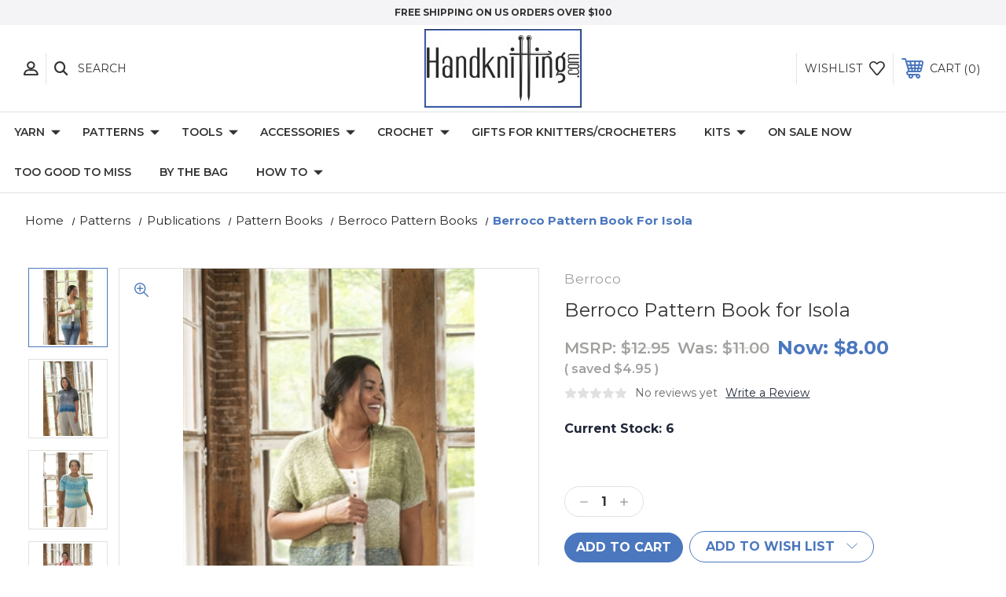

--- FILE ---
content_type: text/html; charset=UTF-8
request_url: https://handknitting.com/berroco-pattern-book-for-isola/
body_size: 22182
content:




<!DOCTYPE html>
<html class="no-js" lang="en">
    <head>
        <title>Berroco Pattern Book for Isola</title>
        <link rel="dns-prefetch preconnect" href="https://cdn11.bigcommerce.com/s-dopq8xk618" crossorigin><link rel="dns-prefetch preconnect" href="https://fonts.googleapis.com/" crossorigin><link rel="dns-prefetch preconnect" href="https://fonts.gstatic.com/" crossorigin>
        <meta property="product:price:amount" content="8" /><meta property="product:price:currency" content="USD" /><meta property="og:price:standard_amount" content="11" /><meta property="og:url" content="https://handknitting.com/berroco-pattern-book-for-isola/" /><meta property="og:site_name" content="Handknitting.com" /><meta name="keywords" content="knitting supplies, crochet supplies, yarn, patterns, tools, books, dvd&#039;s, pattern magazines, knitting needles, crochet hooks, knitting kits, amigurumi kits"><meta name="description" content="Berroco Pattern Book for Isola with 6 garment patterns for women in knitting and crochet."><link rel='canonical' href='https://handknitting.com/berroco-pattern-book-for-isola/' /><meta name='platform' content='bigcommerce.stencil' /><meta property="og:type" content="product" />
<meta property="og:title" content="Berroco Pattern Book for Isola" />
<meta property="og:description" content="Berroco Pattern Book for Isola with 6 garment patterns for women in knitting and crochet." />
<meta property="og:image" content="https://cdn11.bigcommerce.com/s-dopq8xk618/products/6541/images/3863/Isola434-2__57840.1682672647.386.513.jpg?c=1" />
<meta property="og:availability" content="instock" />
<meta property="pinterest:richpins" content="enabled" />
        
         
        
        
        <!-- BEGIN Preloading first images -->
        
        	<link rel="preload" href="https://cdn11.bigcommerce.com/s-dopq8xk618/images/stencil/500x659/products/6541/3863/Isola434-2__57840.1682672647.jpg?c=1" as="image">
        
        
        
        
        
        <!-- END Preloading first images -->

        <link href="https://cdn11.bigcommerce.com/s-dopq8xk618/product_images/favicon.jpg?t=1683020780" rel="shortcut icon">
        <meta name="viewport" content="width=device-width, initial-scale=1, maximum-scale=1">

        <!-- ICOMOON LINKS START -->
        <style type="text/css">
            @font-face {
                font-family: 'icomoon';
                src:  url('https://cdn11.bigcommerce.com/s-dopq8xk618/stencil/29a02180-526f-013c-778b-06283e91253b/e/03182be0-6815-013d-6dd0-2e2906eab95f/fonts/icomoon.eot?pdewnu');
                src:  url('https://cdn11.bigcommerce.com/s-dopq8xk618/stencil/29a02180-526f-013c-778b-06283e91253b/e/03182be0-6815-013d-6dd0-2e2906eab95f/fonts/icomoon.eot?pdewnu#iefix') format('embedded-opentype'),
                      url('https://cdn11.bigcommerce.com/s-dopq8xk618/stencil/29a02180-526f-013c-778b-06283e91253b/e/03182be0-6815-013d-6dd0-2e2906eab95f/fonts/icomoon.ttf?pdewnu') format('truetype'),
                      url('https://cdn11.bigcommerce.com/s-dopq8xk618/stencil/29a02180-526f-013c-778b-06283e91253b/e/03182be0-6815-013d-6dd0-2e2906eab95f/fonts/icomoon.woff?pdewnu') format('woff'),
                      url('https://cdn11.bigcommerce.com/s-dopq8xk618/stencil/29a02180-526f-013c-778b-06283e91253b/e/03182be0-6815-013d-6dd0-2e2906eab95f/fonts/icomoon.svg?pdewnu#icomoon') format('svg');
                font-weight: normal;
                font-style: normal;
                font-display: block;
            }
        </style>
        <!-- ICOMOON LINKS END -->

        <script>
            document.documentElement.className = document.documentElement.className.replace('no-js', 'js'); 
        </script>

        <script>
    function browserSupportsAllFeatures() {
        return window.Promise
            && window.fetch
            && window.URL
            && window.URLSearchParams
            && window.WeakMap
            // object-fit support
            && ('objectFit' in document.documentElement.style);
    }

    function loadScript(src) {
        var js = document.createElement('script');
        js.src = src;
        js.onerror = function () {
            console.error('Failed to load polyfill script ' + src);
        };
        document.head.appendChild(js);
    }

    if (!browserSupportsAllFeatures()) {
        loadScript('https://cdn11.bigcommerce.com/s-dopq8xk618/stencil/29a02180-526f-013c-778b-06283e91253b/e/03182be0-6815-013d-6dd0-2e2906eab95f/dist/theme-bundle.polyfills.js');
    }
</script>

        <script>
            window.lazySizesConfig = window.lazySizesConfig || {};
            window.lazySizesConfig.loadMode = 1;
        </script>
        <script async src="https://cdn11.bigcommerce.com/s-dopq8xk618/stencil/29a02180-526f-013c-778b-06283e91253b/e/03182be0-6815-013d-6dd0-2e2906eab95f/dist/theme-bundle.head_async.js"></script>

        <link href="https://fonts.googleapis.com/css?family=Montserrat:400,400i,500,500i,600,600i,700,700i,900,900i%7CPlayfair+Display:400,400i,500,500i,600,600i,700,700i,900,900i&display=swap" rel="stylesheet">
        
        <link data-stencil-stylesheet href="https://cdn11.bigcommerce.com/s-dopq8xk618/stencil/29a02180-526f-013c-778b-06283e91253b/e/03182be0-6815-013d-6dd0-2e2906eab95f/css/theme-299304b0-ad21-013e-2064-42ed863c184b.css" rel="stylesheet">

        <!-- Start Tracking Code for analytics_googleanalytics4 -->

<script data-cfasync="false" src="https://cdn11.bigcommerce.com/shared/js/google_analytics4_bodl_subscribers-358423becf5d870b8b603a81de597c10f6bc7699.js" integrity="sha256-gtOfJ3Avc1pEE/hx6SKj/96cca7JvfqllWA9FTQJyfI=" crossorigin="anonymous"></script>
<script data-cfasync="false">
  (function () {
    window.dataLayer = window.dataLayer || [];

    function gtag(){
        dataLayer.push(arguments);
    }

    function initGA4(event) {
         function setupGtag() {
            function configureGtag() {
                gtag('js', new Date());
                gtag('set', 'developer_id.dMjk3Nj', true);
                gtag('config', 'G-TWLGFXBGW4');
            }

            var script = document.createElement('script');

            script.src = 'https://www.googletagmanager.com/gtag/js?id=G-TWLGFXBGW4';
            script.async = true;
            script.onload = configureGtag;

            document.head.appendChild(script);
        }

        setupGtag();

        if (typeof subscribeOnBodlEvents === 'function') {
            subscribeOnBodlEvents('G-TWLGFXBGW4', false);
        }

        window.removeEventListener(event.type, initGA4);
    }

    

    var eventName = document.readyState === 'complete' ? 'consentScriptsLoaded' : 'DOMContentLoaded';
    window.addEventListener(eventName, initGA4, false);
  })()
</script>

<!-- End Tracking Code for analytics_googleanalytics4 -->


<script type="text/javascript" src="https://checkout-sdk.bigcommerce.com/v1/loader.js" defer ></script>
<script src="https://www.google.com/recaptcha/api.js" async defer></script>
<script type="text/javascript">
var BCData = {"product_attributes":{"sku":"Isola434","upc":null,"mpn":null,"gtin":null,"weight":null,"base":true,"image":null,"price":{"without_tax":{"formatted":"$8.00","value":8,"currency":"USD"},"tax_label":"Tax","sale_price_without_tax":{"formatted":"$8.00","value":8,"currency":"USD"},"non_sale_price_without_tax":{"formatted":"$11.00","value":11,"currency":"USD"},"rrp_without_tax":{"formatted":"$12.95","value":12.95,"currency":"USD"},"saved":{"formatted":"$4.95","value":4.95,"currency":"USD"}},"stock":6,"instock":true,"stock_message":null,"purchasable":true,"purchasing_message":null,"call_for_price_message":null}};
</script>
<script src="https://dashboard.mailerlite.com/bigcommerce/script/126/591169"></script>
 <script data-cfasync="false" src="https://microapps.bigcommerce.com/bodl-events/1.9.4/index.js" integrity="sha256-Y0tDj1qsyiKBRibKllwV0ZJ1aFlGYaHHGl/oUFoXJ7Y=" nonce="" crossorigin="anonymous"></script>
 <script data-cfasync="false" nonce="">

 (function() {
    function decodeBase64(base64) {
       const text = atob(base64);
       const length = text.length;
       const bytes = new Uint8Array(length);
       for (let i = 0; i < length; i++) {
          bytes[i] = text.charCodeAt(i);
       }
       const decoder = new TextDecoder();
       return decoder.decode(bytes);
    }
    window.bodl = JSON.parse(decodeBase64("[base64]"));
 })()

 </script>

<script nonce="">
(function () {
    var xmlHttp = new XMLHttpRequest();

    xmlHttp.open('POST', 'https://bes.gcp.data.bigcommerce.com/nobot');
    xmlHttp.setRequestHeader('Content-Type', 'application/json');
    xmlHttp.send('{"store_id":"1002855538","timezone_offset":"-7.0","timestamp":"2026-01-09T21:18:50.32016600Z","visit_id":"fd6ce7c6-7935-4cd8-ad67-347425a3ae4e","channel_id":1}');
})();
</script>

    </head>
    <body class="fashion product">
        
        <svg data-src="https://cdn11.bigcommerce.com/s-dopq8xk618/stencil/29a02180-526f-013c-778b-06283e91253b/e/03182be0-6815-013d-6dd0-2e2906eab95f/img/icon-sprite.svg" class="icons-svg-sprite"></svg>

        <div class="custom-banners top"> 
        <div class="static-banner">
            <div class="container">
                <div class="static-banner-left center show">
                        <p>free shipping on US orders over $100</p>
                </div>
            </div> 
        </div>
</div>
<header class="header center" sticky="true" role="banner">    
    <div class="container">
        <div class="main-header">
            <a href="#" class="mobileMenu-toggle show" data-mobile-menu-toggle="menu">
                <span class="mobileMenu-toggleIcon">Toggle menu</span>
            </a> 
            <div class="header-middle show">
                    <div class="header-logo header-logo--center logo-image">
                        <a href="https://handknitting.com/" class="header-logo__link">
            <div class="header-logo-image-container">
                <img class="header-logo-image" src="https://cdn11.bigcommerce.com/s-dopq8xk618/images/stencil/250x100/homepage-logo_1683020779__13755.original.jpg" alt="Handknitting.com" title="Handknitting.com">
            </div>
</a>
                    </div>
            </div>
            <div class="header-left show">
                <ul class="navUser-section navUser-section--alt">
                    <li class="navUser-item navUser-item--account show">
                        <a class="navUser-action" href="javascript:void(0)">
                            <span class="show myacc-title">my account</span>
                            <span class="icon-profile show theme-icon" data-icon="&#xe913;"></span>
                        </a>
                        <div class="account-dropdown">
                                <a class="navUser-action" href="/login.php">
                                    <span class="icon-lock show theme-icon" data-icon="&#xe907;"></span>
                                    <span class="show">Sign in</span>
                                </a>
                                    <a class="navUser-action" href="/login.php?action=create_account">
                                        <span class="icon-edit-1 show theme-icon" data-icon="&#xe903;"></span>
                                        <span class="show">Register</span>
                                    </a>
                                <a class="navUser-action" href="/giftcertificates.php">
                                    <span class="icon-gift show theme-icon" data-icon="&#xe906;"></span>
                                    <span class="show">Gift Certificates</span>
                                </a>
                        </div>
                    </li> 
                    <li class="navUser-item navUser-item--search show">
                        <a class="navUser-action navUser-action--quickSearch" href="javascript:void(0)" data-search="quickSearch" aria-controls="quickSearch" aria-expanded="false">
                            <span class="icon-search show theme-icon" data-icon="&#xe90e;"></span>
                            <span class="show">Search</span>
                        </a>
                    </li>
                </ul>
                <div class="dropdown dropdown--quickSearch" id="quickSearch" aria-hidden="true" tabindex="-1" data-prevent-quick-search-close>
                    	<form class="form quick-search" action="/search.php">
        <fieldset class="form-fieldset">
            <div class="form-field">
                <label class="is-srOnly" for=>Search</label>
                <input class="form-input quick-search-input"
                       data-search-quick
                       name="search_query" 
					   id="search_query"
                       data-error-message="Search field cannot be empty."
                       placeholder="Search the store"
                       autocomplete="off"
                >
            </div>
        </fieldset>
    </form>
    <section class="quickSearchResults" data-bind="html: results"></section>
    
                </div>
            </div>
            <div class="header-right show">
                <nav class="navUser">
    <ul class="navUser-section navUser-section--alt">
        
        <li class="navUser-item show">
            <a class="navUser-action navUser-item--compare" href="/compare" data-compare-nav>
                <span class="icon-random show theme-icon" data-icon="&#xe914;"></span>
                <span class="show countPill countPill--positive countPill--alt"></span>
            </a>
        </li>
        <li class="navUser-item navUser-item--wishlist show">
            <a class="navUser-action" href="/wishlist.php">
                <span class="show">wishlist</span>
                <span class="icon-wishlist show theme-icon" data-icon="&#xe919;"></span>
            </a>
        </li>
        <li class="navUser-item navUser-item--cart show">
            <a
                class="navUser-action"
                data-cart-preview
                data-dropdown="cart-preview-dropdown"
                data-options="align:right"
                href="/cart.php">
                <span class="icon-shopping-cart show theme-icon" data-icon="&#xe916;"></span>
                <span class="navUser-item-cartLabel show">Cart</span> 
                <span class="countPill cart-quantity show"></span>
            </a>

            <div class="dropdown-menu" id="cart-preview-dropdown" data-dropdown-content aria-hidden="true"></div>
        </li>
    </ul>
</nav>
            </div>
        </div>  
    </div>

    
    <div class="navPages-container" id="menu" data-menu>
        <nav class="navPages">
    <div class="navPages-quickSearch">
        	<form class="form quick-search" action="/search.php">
        <fieldset class="form-fieldset">
            <div class="form-field">
                <label class="is-srOnly" for=>Search</label>
                <input class="form-input quick-search-input"
                       data-search-quick
                       name="search_query" 
					   id="search_query"
                       data-error-message="Search field cannot be empty."
                       placeholder="Search the store"
                       autocomplete="off"
                >
            </div>
        </fieldset>
    </form>
    <section class="quickSearchResults" data-bind="html: results"></section>
    
    </div>
    <ul class="navPages-list desktop-menu">
                <li class="navPages-item menu-5-columns" data-attr-name="Yarn">
                        <a class=" show navPages-action has-subMenu" href="https://handknitting.com/yarn/">
   Yarn 
    <i class="icon navPages-action-moreIcon" aria-hidden="true">
        <span class="icon-multimedia theme-icon" data-icon="&#xe902;"></span>
    </i>
</a> 
<span class="show custom_icon main_icon">
    <i class="icon navPages-action-moreIcon" aria-hidden="true">
        <span class="icon-multimedia theme-icon" data-icon="&#xe902;"></span>
    </i>
</span> 
<div class="navPage-subMenu " id="navPages-31" aria-hidden="true" tabindex="-1">
    <ul class="navPage-subMenu-list level-1 ">
            <li class="navPage-subMenu-item">
                    <a
                        class="show navPage-subMenu-action navPages-action has-subMenu"
                        href="https://handknitting.com/yarn/yarn-by-brand/">
                       Yarn by Brand 
                    </a>
                    <span class="show custom_icon sub_icon"> 
                        <i class="icon navPages-action-moreIcon" aria-hidden="true">
                            <span class="icon-multimedia theme-icon" data-icon="&#xe902;"></span>
                        </i>
                    </span>
                    <ul class="navPage-childList" id="navPages-42">
                        <li class="navPage-childList-item">
                                    <a class="navPage-childList-action navPages-action" href="https://handknitting.com/yarn/yarn-by-brand/amano-of-peru/">Amano of Peru</a>
                        </li>
                        <li class="navPage-childList-item">
                                    <a class="navPage-childList-action navPages-action" href="https://handknitting.com/yarn/yarn-by-brand/berroco-yarns/">Berroco Yarns</a>
                        </li>
                        <li class="navPage-childList-item">
                                    <a class="navPage-childList-action navPages-action" href="https://handknitting.com/yarn/yarn-by-brand/butterfly-super-10/">Butterfly Super 10</a>
                        </li>
                        <li class="navPage-childList-item">
                                    <a class="navPage-childList-action navPages-action" href="https://handknitting.com/yarn/yarn-by-brand/erika-knight-yarns/">Erika Knight Yarns</a>
                        </li>
                        <li class="navPage-childList-item">
                                    <a class="navPage-childList-action navPages-action" href="https://handknitting.com/yarn/yarn-by-brand/frangipani/">Frangipani</a>
                        </li>
                        <li class="navPage-childList-item">
                                    <a class="navPage-childList-action navPages-action" href="https://handknitting.com/yarn/yarn-by-brand/hikoo/">HiKoo</a>
                        </li>
                        <li class="navPage-childList-item">
                                    <a class="navPage-childList-action navPages-action" href="https://handknitting.com/yarn/yarn-by-brand/jojoland/">Jojoland</a>
                        </li>
                        <li class="navPage-childList-item">
                                    <a class="navPage-childList-action navPages-action" href="https://handknitting.com/yarn/yarn-by-brand/knit-one-crochet-too/">Knit One Crochet Too</a>
                        </li>
                        <li class="navPage-childList-item">
                                    <a class="navPage-childList-action navPages-action" href="https://handknitting.com/yarn/yarn-by-brand/kremke-soul-wool/">Kremke Soul Wool</a>
                        </li>
                        <li class="navPage-childList-item">
                                    <a class="navPage-childList-action navPages-action" href="https://handknitting.com/yarn/yarn-by-brand/lang-yarns/">Lang Yarns</a>
                        </li>
                        <li class="navPage-childList-item">
                                    <a class="navPage-childList-action navPages-action" href="https://handknitting.com/yarn/yarn-by-brand/lopi-yarn/">Lopi Yarn</a>
                        </li>
                        <li class="navPage-childList-item">
                                    <a class="navPage-childList-action navPages-action" href="https://handknitting.com/yarn/yarn-by-brand/lotus-yarns/">Lotus Yarns</a>
                        </li>
                        <li class="navPage-childList-item">
                                    <a class="navPage-childList-action navPages-action" href="https://handknitting.com/yarn/yarn-by-brand/mountain-meadow/">Mountain Meadow</a>
                        </li>
                        <li class="navPage-childList-item">
                                    <a class="navPage-childList-action navPages-action" href="https://handknitting.com/yarn/yarn-by-brand/regia/">Regia</a>
                        </li>
                        <li class="navPage-childList-item">
                                    <a class="navPage-childList-action navPages-action" href="https://handknitting.com/yarn/yarn-by-brand/rowan/">Rowan</a>
                        </li>
                        <li class="navPage-childList-item">
                                    <a class="navPage-childList-action navPages-action" href="https://handknitting.com/yarn/yarn-by-brand/schoeller-stahl/">Schoeller &amp; Stahl</a>
                        </li>
                        <li class="navPage-childList-item">
                                    <a class="navPage-childList-action navPages-action" href="https://handknitting.com/yarn/yarn-by-brand/schoppel-yarns/">Schoppel Yarns</a>
                        </li>
                        <li class="navPage-childList-item">
                                    <a class="navPage-childList-action navPages-action" href="https://handknitting.com/yarn/yarn-by-brand/specialty/">Specialty</a>
                        </li>
                        <li class="navPage-childList-item">
                                    <a class="navPage-childList-action navPages-action" href="https://handknitting.com/yarn/yarn-by-brand/trendsetter/">Trendsetter</a>
                        </li>
                        <li class="navPage-childList-item">
                                    <a class="navPage-childList-action navPages-action" href="https://handknitting.com/yarn/yarn-by-brand/universal-yarns/">Universal Yarns</a>
                        </li>
                        <li class="navPage-childList-item">
                                    <a class="navPage-childList-action navPages-action" href="https://handknitting.com/yarn/yarn-by-brand/wendy-peter-pan/">Wendy/Peter Pan</a>
                        </li>
                        <li class="navPage-childList-item">
                                    <a class="navPage-childList-action navPages-action" href="https://handknitting.com/yarn/yarn-by-brand/wooladdicts-by-lang/">WoolAddicts by Lang</a>
                        </li>
                    </ul>
            </li>
            <li class="navPage-subMenu-item">
                    <a
                        class="show navPage-subMenu-action navPages-action has-subMenu"
                        href="https://handknitting.com/yarn/yarns-by-fiber/">
                       Yarns by Fiber 
                    </a>
                    <span class="show custom_icon sub_icon"> 
                        <i class="icon navPages-action-moreIcon" aria-hidden="true">
                            <span class="icon-multimedia theme-icon" data-icon="&#xe902;"></span>
                        </i>
                    </span>
                    <ul class="navPage-childList" id="navPages-50">
                        <li class="navPage-childList-item">
                                    <a class="navPage-childList-action navPages-action" href="https://handknitting.com/yarn/yarns-by-fiber/pure-wool/">Pure Wool</a>
                        </li>
                        <li class="navPage-childList-item">
                                    <a class="navPage-childList-action navPages-action" href="https://handknitting.com/yarn/yarns-by-fiber/wool-blends/">Wool Blends</a>
                        </li>
                        <li class="navPage-childList-item">
                                    <a class="navPage-childList-action navPages-action" href="https://handknitting.com/yarn/yarns-by-fiber/alpaca-yarns-and-blends/">Alpaca Yarns and Blends</a>
                        </li>
                        <li class="navPage-childList-item">
                                    <a class="navPage-childList-action navPages-action" href="https://handknitting.com/yarn/yarns-by-fiber/other-pure-animal-fibers/">Other Pure Animal Fibers</a>
                        </li>
                        <li class="navPage-childList-item">
                                    <a class="navPage-childList-action navPages-action" href="https://handknitting.com/yarn/yarns-by-fiber/other-animal-fiber-blends/">Other Animal Fiber Blends</a>
                        </li>
                        <li class="navPage-childList-item">
                                    <a class="navPage-childList-action navPages-action" href="https://handknitting.com/yarn/yarns-by-fiber/pure-cotton/">Pure Cotton</a>
                        </li>
                        <li class="navPage-childList-item">
                                    <a class="navPage-childList-action navPages-action" href="https://handknitting.com/yarn/yarns-by-fiber/cotton-blends/">Cotton Blends</a>
                        </li>
                        <li class="navPage-childList-item">
                                    <a class="navPage-childList-action navPages-action" href="https://handknitting.com/yarn/yarns-by-fiber/other-vegetable-fibers/">Other Vegetable Fibers</a>
                        </li>
                        <li class="navPage-childList-item">
                                    <a class="navPage-childList-action navPages-action" href="https://handknitting.com/yarn/yarns-by-fiber/silk-and-silk-blends/">Silk and Silk Blends</a>
                        </li>
                        <li class="navPage-childList-item">
                                    <a class="navPage-childList-action navPages-action" href="https://handknitting.com/yarn/yarns-by-fiber/synthetics-and-synthetic-blends/">Synthetics and Synthetic Blends</a>
                        </li>
                    </ul>
            </li>
            <li class="navPage-subMenu-item">
                    <a
                        class="show navPage-subMenu-action navPages-action has-subMenu"
                        href="https://handknitting.com/yarn/yarns-by-weight/">
                       Yarns by Weight 
                    </a>
                    <span class="show custom_icon sub_icon"> 
                        <i class="icon navPages-action-moreIcon" aria-hidden="true">
                            <span class="icon-multimedia theme-icon" data-icon="&#xe902;"></span>
                        </i>
                    </span>
                    <ul class="navPage-childList" id="navPages-51">
                        <li class="navPage-childList-item">
                                    <a class="navPage-childList-action navPages-action" href="https://handknitting.com/yarn/yarns-by-weight/lace-super-fine-and-light-fingering/">Lace - Super fine and light fingering</a>
                        </li>
                        <li class="navPage-childList-item">
                                    <a class="navPage-childList-action navPages-action" href="https://handknitting.com/yarn/yarns-by-weight/sock-and-fingering/">Sock and Fingering</a>
                        </li>
                        <li class="navPage-childList-item">
                                    <a class="navPage-childList-action navPages-action" href="https://handknitting.com/yarn/yarns-by-weight/sport-5ply-6ply/">Sport, 5ply, 6ply</a>
                        </li>
                        <li class="navPage-childList-item">
                                    <a class="navPage-childList-action navPages-action" href="https://handknitting.com/yarn/yarns-by-weight/light-worsted-dk/">Light worsted, DK</a>
                        </li>
                        <li class="navPage-childList-item">
                                    <a class="navPage-childList-action navPages-action" href="https://handknitting.com/yarn/yarns-by-weight/worsted-aran/">Worsted, Aran</a>
                        </li>
                        <li class="navPage-childList-item">
                                    <a class="navPage-childList-action navPages-action" href="https://handknitting.com/yarn/yarns-by-weight/chunky-bulky/">Chunky, Bulky</a>
                        </li>
                        <li class="navPage-childList-item">
                                    <a class="navPage-childList-action navPages-action" href="https://handknitting.com/yarn/yarns-by-weight/super-bulky/">Super Bulky</a>
                        </li>
                    </ul>
            </li>
    </ul>
</div>
                </li>

                <li class="navPages-item menu-5-columns" data-attr-name="Patterns">
                        <a class=" show navPages-action has-subMenu activePage" href="https://handknitting.com/patterns/">
   Patterns 
    <i class="icon navPages-action-moreIcon" aria-hidden="true">
        <span class="icon-multimedia theme-icon" data-icon="&#xe902;"></span>
    </i>
</a> 
<span class="show custom_icon main_icon">
    <i class="icon navPages-action-moreIcon" aria-hidden="true">
        <span class="icon-multimedia theme-icon" data-icon="&#xe902;"></span>
    </i>
</span> 
<div class="navPage-subMenu " id="navPages-163" aria-hidden="true" tabindex="-1">
    <ul class="navPage-subMenu-list level-1 ">
            <li class="navPage-subMenu-item">
                    <a
                        class="show navPage-subMenu-action navPages-action has-subMenu activePage"
                        href="https://handknitting.com/publications/">
                       Publications 
                    </a>
                    <span class="show custom_icon sub_icon"> 
                        <i class="icon navPages-action-moreIcon" aria-hidden="true">
                            <span class="icon-multimedia theme-icon" data-icon="&#xe902;"></span>
                        </i>
                    </span>
                    <ul class="navPage-childList" id="navPages-20">
                        <li class="navPage-childList-item">
                                <a class="show navPage-childList-action navPages-action has-subMenu activePage" href="https://handknitting.com/pattern-books/">Pattern Books</a>
                                <span class="show custom_icon sub_icon">
                                    <i class="icon navPages-action-moreIcon" aria-hidden="true">
                                        <span class="icon-multimedia theme-icon" data-icon="&#xe902;"></span>
                                    </i>
                                </span>
                                <ul class="navPage-childList" id="navPages-34">
                                    <li class="navPage-childList-item">
                                                <a class="navPage-childList-action navPages-action" href="https://handknitting.com/pattern-books/berroco-pattern-books/">Berroco Pattern Books</a>
                                    </li>
                                    <li class="navPage-childList-item">
                                                <a class="navPage-childList-action navPages-action" href="https://handknitting.com/pattern-books/lang-pattern-books/">Lang Pattern Books</a>
                                    </li>
                                    <li class="navPage-childList-item">
                                                <a class="navPage-childList-action navPages-action" href="https://handknitting.com/pattern-books/lopi-pattern-books/">Lopi Pattern Books</a>
                                    </li>
                                    <li class="navPage-childList-item">
                                                <a class="navPage-childList-action navPages-action" href="https://handknitting.com/pattern-books/universal-yarn-patterns/">Universal Yarn Patterns</a>
                                    </li>
                                    <li class="navPage-childList-item">
                                                <a class="navPage-childList-action navPages-action" href="https://handknitting.com/pattern-books/wendy-pattern-books/">Wendy Pattern Books</a>
                                    </li>
                                </ul>
                        </li>
                        <li class="navPage-childList-item">
                                    <a class="navPage-childList-action navPages-action" href="https://handknitting.com/books-dvds/">Books &amp; DVDs</a>
                        </li>
                    </ul>
            </li>
            <li class="navPage-subMenu-item">
                    <a
                        class="show navPage-subMenu-action navPages-action has-subMenu"
                        href="https://handknitting.com/single-patterns/">
                       Single Patterns 
                    </a>
                    <span class="show custom_icon sub_icon"> 
                        <i class="icon navPages-action-moreIcon" aria-hidden="true">
                            <span class="icon-multimedia theme-icon" data-icon="&#xe902;"></span>
                        </i>
                    </span>
                    <ul class="navPage-childList" id="navPages-38">
                        <li class="navPage-childList-item">
                                    <a class="navPage-childList-action navPages-action" href="https://handknitting.com/single-patterns/patterns/">Patterns</a>
                        </li>
                        <li class="navPage-childList-item">
                                <a class="show navPage-childList-action navPages-action has-subMenu" href="https://handknitting.com/single-patterns/patterns-by-designer/">Patterns by Designer</a>
                                <span class="show custom_icon sub_icon">
                                    <i class="icon navPages-action-moreIcon" aria-hidden="true">
                                        <span class="icon-multimedia theme-icon" data-icon="&#xe902;"></span>
                                    </i>
                                </span>
                                <ul class="navPage-childList" id="navPages-43">
                                    <li class="navPage-childList-item">
                                                <a class="navPage-childList-action navPages-action" href="https://handknitting.com/patterns/single-patterns/patterns-by-designer/jane-slicer-smith/">Jane Slicer Smith</a>
                                    </li>
                                    <li class="navPage-childList-item">
                                                <a class="navPage-childList-action navPages-action" href="https://handknitting.com/single-patterns/patterns-by-designer/ann-norling/">Ann Norling</a>
                                    </li>
                                    <li class="navPage-childList-item">
                                                <a class="navPage-childList-action navPages-action" href="https://handknitting.com/single-patterns/patterns-by-designer/big-sky-designs/">Big Sky Designs</a>
                                    </li>
                                    <li class="navPage-childList-item">
                                                <a class="navPage-childList-action navPages-action" href="https://handknitting.com/single-patterns/patterns-by-designer/cabin-fever-patterns/">Cabin Fever Patterns</a>
                                    </li>
                                    <li class="navPage-childList-item">
                                                <a class="navPage-childList-action navPages-action" href="https://handknitting.com/single-patterns/patterns-by-designer/cherry-tree-hill/">Cherry Tree Hill</a>
                                    </li>
                                    <li class="navPage-childList-item">
                                                <a class="navPage-childList-action navPages-action" href="https://handknitting.com/single-patterns/patterns-by-designer/dolce-handknits/">Dolce Handknits</a>
                                    </li>
                                    <li class="navPage-childList-item">
                                                <a class="navPage-childList-action navPages-action" href="https://handknitting.com/single-patterns/patterns-by-designer/erika-knight/">Erika Knight</a>
                                    </li>
                                    <li class="navPage-childList-item">
                                                <a class="navPage-childList-action navPages-action" href="https://handknitting.com/single-patterns/patterns-by-designer/fiber-trends/">Fiber Trends</a>
                                    </li>
                                    <li class="navPage-childList-item">
                                                <a class="navPage-childList-action navPages-action" href="https://handknitting.com/single-patterns/patterns-by-designer/fiddlesticks-knitting/">Fiddlesticks Knitting</a>
                                    </li>
                                    <li class="navPage-childList-item">
                                            <a class="show navPage-childList-action navPages-action has-subMenu" href="https://handknitting.com/single-patterns/patterns-by-designer/helen-hamann-patterns/">Helen Hamann Patterns</a>
                                            <span class="show custom_icon sub_icon">
                                                <i class="icon navPages-action-moreIcon" aria-hidden="true">
                                                    <span class="icon-multimedia theme-icon" data-icon="&#xe902;"></span>
                                                </i>
                                            </span>
                                            <ul class="navPage-childList" id="navPages-135">
                                                <li class="navPage-childList-item">
                                                        <a class="navPage-childList-action navPages-action" href="https://handknitting.com/single-patterns/patterns-by-designer/helen-hamann-patterns/hh-downloadable/">HH Downloadable</a>
                                                </li>
                                            </ul>
                                    </li>
                                    <li class="navPage-childList-item">
                                                <a class="navPage-childList-action navPages-action" href="https://handknitting.com/single-patterns/patterns-by-designer/jojoland/">Jojoland</a>
                                    </li>
                                    <li class="navPage-childList-item">
                                                <a class="navPage-childList-action navPages-action" href="https://handknitting.com/single-patterns/patterns-by-designer/knitting-traditions/">Knitting Traditions</a>
                                    </li>
                                    <li class="navPage-childList-item">
                                                <a class="navPage-childList-action navPages-action" href="https://handknitting.com/single-patterns/patterns-by-designer/lopi-knitting-patterns/">Lopi Knitting Patterns</a>
                                    </li>
                                    <li class="navPage-childList-item">
                                                <a class="navPage-childList-action navPages-action" href="https://handknitting.com/single-patterns/patterns-by-designer/lucy-neatby/">Lucy Neatby</a>
                                    </li>
                                    <li class="navPage-childList-item">
                                                <a class="navPage-childList-action navPages-action" href="https://handknitting.com/single-patterns/patterns-by-designer/mountain-meadow-wool/">Mountain Meadow Wool</a>
                                    </li>
                                    <li class="navPage-childList-item">
                                                <a class="navPage-childList-action navPages-action" href="https://handknitting.com/single-patterns/patterns-by-designer/universal-patterns/">Universal Patterns</a>
                                    </li>
                                    <li class="navPage-childList-item">
                                                <a class="navPage-childList-action navPages-action" href="https://handknitting.com/single-patterns/patterns-by-designer/oat-couture/">Oat Couture</a>
                                    </li>
                                    <li class="navPage-childList-item">
                                            <a class="show navPage-childList-action navPages-action has-subMenu" href="https://handknitting.com/single-patterns/patterns-by-designer/other-patterns/">Other Patterns</a>
                                            <span class="show custom_icon sub_icon">
                                                <i class="icon navPages-action-moreIcon" aria-hidden="true">
                                                    <span class="icon-multimedia theme-icon" data-icon="&#xe902;"></span>
                                                </i>
                                            </span>
                                            <ul class="navPage-childList" id="navPages-99">
                                                <li class="navPage-childList-item">
                                                        <a class="navPage-childList-action navPages-action" href="https://handknitting.com/single-patterns/patterns-by-designer/other-patterns/handknitting-com-lm/">Handknitting.com (LM)</a>
                                                </li>
                                            </ul>
                                    </li>
                                    <li class="navPage-childList-item">
                                                <a class="navPage-childList-action navPages-action" href="https://handknitting.com/single-patterns/patterns-by-designer/sassy-skein/">Sassy Skein</a>
                                    </li>
                                    <li class="navPage-childList-item">
                                                <a class="navPage-childList-action navPages-action" href="https://handknitting.com/single-patterns/patterns-by-designer/stitch-diva/">Stitch Diva</a>
                                    </li>
                                    <li class="navPage-childList-item">
                                            <a class="show navPage-childList-action navPages-action has-subMenu" href="https://handknitting.com/single-patterns/patterns-by-designer/stylecraft-patterns/">Stylecraft Patterns</a>
                                            <span class="show custom_icon sub_icon">
                                                <i class="icon navPages-action-moreIcon" aria-hidden="true">
                                                    <span class="icon-multimedia theme-icon" data-icon="&#xe902;"></span>
                                                </i>
                                            </span>
                                            <ul class="navPage-childList" id="navPages-93">
                                                <li class="navPage-childList-item">
                                                        <a class="navPage-childList-action navPages-action" href="https://handknitting.com/single-patterns/patterns-by-designer/stylecraft-patterns/stylecraft-baby-patterns/">Stylecraft Baby Patterns</a>
                                                </li>
                                                <li class="navPage-childList-item">
                                                        <a class="navPage-childList-action navPages-action" href="https://handknitting.com/single-patterns/patterns-by-designer/stylecraft-patterns/stylecraft-childrens-patterns/">Stylecraft Children&#x27;s Patterns</a>
                                                </li>
                                            </ul>
                                    </li>
                                    <li class="navPage-childList-item">
                                                <a class="navPage-childList-action navPages-action" href="https://handknitting.com/single-patterns/patterns-by-designer/vermont-fiber-designs/">Vermont Fiber Designs</a>
                                    </li>
                                    <li class="navPage-childList-item">
                                                <a class="navPage-childList-action navPages-action" href="https://handknitting.com/single-patterns/patterns-by-designer/wendy-patterns/">Wendy Patterns</a>
                                    </li>
                                    <li class="navPage-childList-item">
                                                <a class="navPage-childList-action navPages-action" href="https://handknitting.com/single-patterns/patterns-by-designer/woodsmoke-woolworks/">Woodsmoke Woolworks</a>
                                    </li>
                                </ul>
                        </li>
                        <li class="navPage-childList-item">
                                    <a class="navPage-childList-action navPages-action" href="https://handknitting.com/single-patterns/crochet-patterns/">Crochet Patterns</a>
                        </li>
                        <li class="navPage-childList-item">
                                <a class="show navPage-childList-action navPages-action has-subMenu" href="https://handknitting.com/single-patterns/patterns-by-project/">Patterns by Project</a>
                                <span class="show custom_icon sub_icon">
                                    <i class="icon navPages-action-moreIcon" aria-hidden="true">
                                        <span class="icon-multimedia theme-icon" data-icon="&#xe902;"></span>
                                    </i>
                                </span>
                                <ul class="navPage-childList" id="navPages-55">
                                    <li class="navPage-childList-item">
                                                <a class="navPage-childList-action navPages-action" href="https://handknitting.com/single-patterns/patterns-by-project/patterns-for-women/">Patterns for Women</a>
                                    </li>
                                    <li class="navPage-childList-item">
                                                <a class="navPage-childList-action navPages-action" href="https://handknitting.com/single-patterns/patterns-by-project/patterns-for-accessories/">Patterns for Accessories</a>
                                    </li>
                                    <li class="navPage-childList-item">
                                                <a class="navPage-childList-action navPages-action" href="https://handknitting.com/single-patterns/patterns-by-project/patterns-for-babies-toddlers/">Patterns for Babies &amp; Toddlers</a>
                                    </li>
                                    <li class="navPage-childList-item">
                                                <a class="navPage-childList-action navPages-action" href="https://handknitting.com/single-patterns/patterns-by-project/patterns-for-children/">Patterns for Children</a>
                                    </li>
                                    <li class="navPage-childList-item">
                                                <a class="navPage-childList-action navPages-action" href="https://handknitting.com/single-patterns/patterns-by-project/patterns-for-tweens/">Patterns for &quot;Tweens&quot;</a>
                                    </li>
                                    <li class="navPage-childList-item">
                                                <a class="navPage-childList-action navPages-action" href="https://handknitting.com/single-patterns/patterns-by-project/patterns-for-men-teen-boys/">Patterns for Men &amp; Teen Boys</a>
                                    </li>
                                    <li class="navPage-childList-item">
                                                <a class="navPage-childList-action navPages-action" href="https://handknitting.com/single-patterns/patterns-by-project/patterns-for-home-decor/">Patterns for Home Decor</a>
                                    </li>
                                </ul>
                        </li>
                        <li class="navPage-childList-item">
                                    <a class="navPage-childList-action navPages-action" href="https://handknitting.com/single-patterns/downloadable-patterns/">Downloadable Patterns</a>
                        </li>
                        <li class="navPage-childList-item">
                                    <a class="navPage-childList-action navPages-action" href="https://handknitting.com/single-patterns/free-knitting-patterns/">Free Knitting Patterns</a>
                        </li>
                    </ul>
            </li>
    </ul>
</div>
                </li>

                <li class="navPages-item menu-5-columns" data-attr-name="Tools">
                        <a class=" show navPages-action has-subMenu" href="https://handknitting.com/tools/">
   Tools 
    <i class="icon navPages-action-moreIcon" aria-hidden="true">
        <span class="icon-multimedia theme-icon" data-icon="&#xe902;"></span>
    </i>
</a> 
<span class="show custom_icon main_icon">
    <i class="icon navPages-action-moreIcon" aria-hidden="true">
        <span class="icon-multimedia theme-icon" data-icon="&#xe902;"></span>
    </i>
</span> 
<div class="navPage-subMenu " id="navPages-33" aria-hidden="true" tabindex="-1">
    <ul class="navPage-subMenu-list level-1 ">
            <li class="navPage-subMenu-item">
                    <a
                        class="show navPage-subMenu-action navPages-action has-subMenu"
                        href="https://handknitting.com/tools/needles-and-hooks/">
                       Needles and Hooks 
                    </a>
                    <span class="show custom_icon sub_icon"> 
                        <i class="icon navPages-action-moreIcon" aria-hidden="true">
                            <span class="icon-multimedia theme-icon" data-icon="&#xe902;"></span>
                        </i>
                    </span>
                    <ul class="navPage-childList" id="navPages-44">
                        <li class="navPage-childList-item">
                                    <a class="navPage-childList-action navPages-action" href="https://handknitting.com/tools/needles-and-hooks/addi-needles/">Addi Needles</a>
                        </li>
                        <li class="navPage-childList-item">
                                    <a class="navPage-childList-action navPages-action" href="https://handknitting.com/tools/needles-and-hooks/aero-inox-prym/">Aero/Inox/Prym</a>
                        </li>
                        <li class="navPage-childList-item">
                                    <a class="navPage-childList-action navPages-action" href="https://handknitting.com/tools/needles-and-hooks/bamboo-knitting-needles/">Bamboo Knitting Needles</a>
                        </li>
                        <li class="navPage-childList-item">
                                    <a class="navPage-childList-action navPages-action" href="https://handknitting.com/tools/needles-and-hooks/crochet-hooks/">Crochet Hooks</a>
                        </li>
                        <li class="navPage-childList-item">
                                    <a class="navPage-childList-action navPages-action" href="https://handknitting.com/tools/needles-and-hooks/ka-circ-needles/">KA Circ Needles</a>
                        </li>
                        <li class="navPage-childList-item">
                                <a class="show navPage-childList-action navPages-action has-subMenu" href="https://handknitting.com/tools/needles-and-hooks/knitters-pride/">Knitter&#x27;s Pride</a>
                                <span class="show custom_icon sub_icon">
                                    <i class="icon navPages-action-moreIcon" aria-hidden="true">
                                        <span class="icon-multimedia theme-icon" data-icon="&#xe902;"></span>
                                    </i>
                                </span>
                                <ul class="navPage-childList" id="navPages-149">
                                    <li class="navPage-childList-item">
                                                <a class="navPage-childList-action navPages-action" href="https://handknitting.com/tools/needles-and-hooks/knitters-pride/mindful-from-knitters-pride/">Mindful from Knitter&#x27;s Pride</a>
                                    </li>
                                </ul>
                        </li>
                    </ul>
            </li>
            <li class="navPage-subMenu-item">
                    <a class="navPage-subMenu-action navPages-action" href="https://handknitting.com/tools/needle-and-hook-sets/">Needle and Hook Sets</a>
            </li>
            <li class="navPage-subMenu-item">
                    <a class="navPage-subMenu-action navPages-action" href="https://handknitting.com/tools/handy-knitting-crochet-notions/">Handy Knitting &amp; Crochet Notions</a>
            </li>
    </ul>
</div>
                </li>

                <li class="navPages-item menu-5-columns" data-attr-name="Accessories">
                        <a class=" show navPages-action has-subMenu" href="https://handknitting.com/accessories/">
   Accessories 
    <i class="icon navPages-action-moreIcon" aria-hidden="true">
        <span class="icon-multimedia theme-icon" data-icon="&#xe902;"></span>
    </i>
</a> 
<span class="show custom_icon main_icon">
    <i class="icon navPages-action-moreIcon" aria-hidden="true">
        <span class="icon-multimedia theme-icon" data-icon="&#xe902;"></span>
    </i>
</span> 
<div class="navPage-subMenu " id="navPages-25" aria-hidden="true" tabindex="-1">
    <ul class="navPage-subMenu-list level-1 ">
            <li class="navPage-subMenu-item">
                    <a
                        class="show navPage-subMenu-action navPages-action has-subMenu"
                        href="https://handknitting.com/accessories/buttons/">
                       Buttons 
                    </a>
                    <span class="show custom_icon sub_icon"> 
                        <i class="icon navPages-action-moreIcon" aria-hidden="true">
                            <span class="icon-multimedia theme-icon" data-icon="&#xe902;"></span>
                        </i>
                    </span>
                    <ul class="navPage-childList" id="navPages-47">
                        <li class="navPage-childList-item">
                                    <a class="navPage-childList-action navPages-action" href="https://handknitting.com/accessories/buttons/horn-resin/">Horn &amp; Resin</a>
                        </li>
                        <li class="navPage-childList-item">
                                    <a class="navPage-childList-action navPages-action" href="https://handknitting.com/accessories/buttons/incomparable-ceramic-buttons/">Incomparable Ceramic Buttons</a>
                        </li>
                        <li class="navPage-childList-item">
                                    <a class="navPage-childList-action navPages-action" href="https://handknitting.com/accessories/buttons/mother-of-pearl-buttons/">Mother of Pearl Buttons</a>
                        </li>
                        <li class="navPage-childList-item">
                                    <a class="navPage-childList-action navPages-action" href="https://handknitting.com/accessories/buttons/wood-buttons/">Wood Buttons</a>
                        </li>
                        <li class="navPage-childList-item">
                                    <a class="navPage-childList-action navPages-action" href="https://handknitting.com/accessories/buttons/clasps/">Clasps</a>
                        </li>
                        <li class="navPage-childList-item">
                                    <a class="navPage-childList-action navPages-action" href="https://handknitting.com/accessories/buttons/metal/">Metal</a>
                        </li>
                    </ul>
            </li>
            <li class="navPage-subMenu-item">
                    <a class="navPage-subMenu-action navPages-action" href="https://handknitting.com/accessories/bags-totes-organization/">Bags, Totes &amp; Organization</a>
            </li>
            <li class="navPage-subMenu-item">
                    <a class="navPage-subMenu-action navPages-action" href="https://handknitting.com/accessories/embellishments-and-jewelry/">Embellishments and Jewelry</a>
            </li>
    </ul>
</div>
                </li>

                <li class="navPages-item menu-5-columns" data-attr-name="Crochet">
                        <a class=" show navPages-action has-subMenu" href="https://handknitting.com/crochet/">
   Crochet 
    <i class="icon navPages-action-moreIcon" aria-hidden="true">
        <span class="icon-multimedia theme-icon" data-icon="&#xe902;"></span>
    </i>
</a> 
<span class="show custom_icon main_icon">
    <i class="icon navPages-action-moreIcon" aria-hidden="true">
        <span class="icon-multimedia theme-icon" data-icon="&#xe902;"></span>
    </i>
</span> 
<div class="navPage-subMenu " id="navPages-29" aria-hidden="true" tabindex="-1">
    <ul class="navPage-subMenu-list level-1 ">
            <li class="navPage-subMenu-item">
                    <a class="navPage-subMenu-action navPages-action" href="https://handknitting.com/crochet/crochet-books/">Crochet Books</a>
            </li>
            <li class="navPage-subMenu-item">
                    <a class="navPage-subMenu-action navPages-action" href="https://handknitting.com/crochet/crochet-patterns/">Crochet Patterns</a>
            </li>
            <li class="navPage-subMenu-item">
                    <a class="navPage-subMenu-action navPages-action" href="https://handknitting.com/crochet/hooks-accessories/">Hooks &amp; Accessories</a>
            </li>
    </ul>
</div>
                </li>

                <li class="navPages-item menu-5-columns" data-attr-name="Gifts for Knitters/Crocheters">
                                <a class="navPages-action" href="https://handknitting.com/gifts-for-knitters-crocheters/">Gifts for Knitters/Crocheters</a>
                </li>

                <li class="navPages-item menu-5-columns" data-attr-name="Kits">
                        <a class=" show navPages-action has-subMenu" href="https://handknitting.com/kits/">
   Kits 
    <i class="icon navPages-action-moreIcon" aria-hidden="true">
        <span class="icon-multimedia theme-icon" data-icon="&#xe902;"></span>
    </i>
</a> 
<span class="show custom_icon main_icon">
    <i class="icon navPages-action-moreIcon" aria-hidden="true">
        <span class="icon-multimedia theme-icon" data-icon="&#xe902;"></span>
    </i>
</span> 
<div class="navPage-subMenu " id="navPages-24" aria-hidden="true" tabindex="-1">
    <ul class="navPage-subMenu-list level-1 ">
            <li class="navPage-subMenu-item">
                    <a class="navPage-subMenu-action navPages-action" href="https://handknitting.com/kits/amigurumi-kits/">Amigurumi Kits</a>
            </li>
    </ul>
</div>
                </li>

                <li class="navPages-item menu-5-columns" data-attr-name="On Sale Now">
                                <a class="navPages-action" href="https://handknitting.com/on-sale-now/">On Sale Now</a>
                </li>

                <li class="navPages-item menu-5-columns" data-attr-name="Too Good to Miss">
                                <a class="navPages-action" href="https://handknitting.com/too-good-to-miss/">Too Good to Miss</a>
                </li>

                <li class="navPages-item menu-5-columns" data-attr-name="By the Bag">
                                <a class="navPages-action" href="https://handknitting.com/yarn/by-the-bag/">By the Bag</a>
                </li>

                <li class="navPages-item menu-5-columns" data-attr-name="How To">
                        <a class=" show navPages-action has-subMenu" href="https://handknitting.com/how-to/">
   How To 
    <i class="icon navPages-action-moreIcon" aria-hidden="true">
        <span class="icon-multimedia theme-icon" data-icon="&#xe902;"></span>
    </i>
</a> 
<span class="show custom_icon main_icon">
    <i class="icon navPages-action-moreIcon" aria-hidden="true">
        <span class="icon-multimedia theme-icon" data-icon="&#xe902;"></span>
    </i>
</span> 
<div class="navPage-subMenu " id="navPages-39" aria-hidden="true" tabindex="-1">
    <ul class="navPage-subMenu-list level-1 ">
            <li class="navPage-subMenu-item">
                    <a class="navPage-subMenu-action navPages-action" href="https://handknitting.com/how-to/about-knitting-crochet-tools/">About Knitting &amp; Crochet Tools</a>
            </li>
            <li class="navPage-subMenu-item">
                    <a class="navPage-subMenu-action navPages-action" href="https://handknitting.com/how-to/blocking/">Blocking</a>
            </li>
            <li class="navPage-subMenu-item">
                    <a class="navPage-subMenu-action navPages-action" href="https://handknitting.com/how-to/casting-off-on/">Casting Off &amp; On</a>
            </li>
            <li class="navPage-subMenu-item">
                    <a class="navPage-subMenu-action navPages-action" href="https://handknitting.com/how-to/choosing-needles-hooks/">Choosing Needles &amp; Hooks</a>
            </li>
            <li class="navPage-subMenu-item">
                    <a class="navPage-subMenu-action navPages-action" href="https://handknitting.com/how-to/garment-shaping/">Garment Shaping</a>
            </li>
            <li class="navPage-subMenu-item">
                    <a class="navPage-subMenu-action navPages-action" href="https://handknitting.com/knitting-with-vegetable-fibers/">Knitting with Vegetable Fibers</a>
            </li>
            <li class="navPage-subMenu-item">
                    <a class="navPage-subMenu-action navPages-action" href="https://handknitting.com/how-to/yarn-weights/">Yarn Weights</a>
            </li>
    </ul>
</div>
                </li>

                <li class="navPages-item menu-5-columns" data-attr-name="What&#x27;s New">
                                <a class="navPages-action" href="https://handknitting.com/whats-new/">What&#x27;s New</a>
                </li>


    </ul>


    <ul class="navPages-list mobile-menu">
            <li class="navPages-item menu-5-columns" data-name="Yarn ">
                <a class=" show navPages-action has-subMenu" href="https://handknitting.com/yarn/">
   Yarn 
    <i class="icon navPages-action-moreIcon" aria-hidden="true">
        <span class="icon-multimedia theme-icon" data-icon="&#xe902;"></span>
    </i>
</a> 
<span class="show custom_icon main_icon">
    <i class="icon navPages-action-moreIcon" aria-hidden="true">
        <span class="icon-multimedia theme-icon" data-icon="&#xe902;"></span>
    </i>
</span> 
<div class="navPage-subMenu " id="navPages-31" aria-hidden="true" tabindex="-1">
    <ul class="navPage-subMenu-list level-1 ">
            <li class="navPage-subMenu-item">
                    <a
                        class="show navPage-subMenu-action navPages-action has-subMenu"
                        href="https://handknitting.com/yarn/yarn-by-brand/">
                       Yarn by Brand 
                    </a>
                    <span class="show custom_icon sub_icon"> 
                        <i class="icon navPages-action-moreIcon" aria-hidden="true">
                            <span class="icon-multimedia theme-icon" data-icon="&#xe902;"></span>
                        </i>
                    </span>
                    <ul class="navPage-childList" id="navPages-42">
                        <li class="navPage-childList-item">
                                    <a class="navPage-childList-action navPages-action" href="https://handknitting.com/yarn/yarn-by-brand/amano-of-peru/">Amano of Peru</a>
                        </li>
                        <li class="navPage-childList-item">
                                    <a class="navPage-childList-action navPages-action" href="https://handknitting.com/yarn/yarn-by-brand/berroco-yarns/">Berroco Yarns</a>
                        </li>
                        <li class="navPage-childList-item">
                                    <a class="navPage-childList-action navPages-action" href="https://handknitting.com/yarn/yarn-by-brand/butterfly-super-10/">Butterfly Super 10</a>
                        </li>
                        <li class="navPage-childList-item">
                                    <a class="navPage-childList-action navPages-action" href="https://handknitting.com/yarn/yarn-by-brand/erika-knight-yarns/">Erika Knight Yarns</a>
                        </li>
                        <li class="navPage-childList-item">
                                    <a class="navPage-childList-action navPages-action" href="https://handknitting.com/yarn/yarn-by-brand/frangipani/">Frangipani</a>
                        </li>
                        <li class="navPage-childList-item">
                                    <a class="navPage-childList-action navPages-action" href="https://handknitting.com/yarn/yarn-by-brand/hikoo/">HiKoo</a>
                        </li>
                        <li class="navPage-childList-item">
                                    <a class="navPage-childList-action navPages-action" href="https://handknitting.com/yarn/yarn-by-brand/jojoland/">Jojoland</a>
                        </li>
                        <li class="navPage-childList-item">
                                    <a class="navPage-childList-action navPages-action" href="https://handknitting.com/yarn/yarn-by-brand/knit-one-crochet-too/">Knit One Crochet Too</a>
                        </li>
                        <li class="navPage-childList-item">
                                    <a class="navPage-childList-action navPages-action" href="https://handknitting.com/yarn/yarn-by-brand/kremke-soul-wool/">Kremke Soul Wool</a>
                        </li>
                        <li class="navPage-childList-item">
                                    <a class="navPage-childList-action navPages-action" href="https://handknitting.com/yarn/yarn-by-brand/lang-yarns/">Lang Yarns</a>
                        </li>
                        <li class="navPage-childList-item">
                                    <a class="navPage-childList-action navPages-action" href="https://handknitting.com/yarn/yarn-by-brand/lopi-yarn/">Lopi Yarn</a>
                        </li>
                        <li class="navPage-childList-item">
                                    <a class="navPage-childList-action navPages-action" href="https://handknitting.com/yarn/yarn-by-brand/lotus-yarns/">Lotus Yarns</a>
                        </li>
                        <li class="navPage-childList-item">
                                    <a class="navPage-childList-action navPages-action" href="https://handknitting.com/yarn/yarn-by-brand/mountain-meadow/">Mountain Meadow</a>
                        </li>
                        <li class="navPage-childList-item">
                                    <a class="navPage-childList-action navPages-action" href="https://handknitting.com/yarn/yarn-by-brand/regia/">Regia</a>
                        </li>
                        <li class="navPage-childList-item">
                                    <a class="navPage-childList-action navPages-action" href="https://handknitting.com/yarn/yarn-by-brand/rowan/">Rowan</a>
                        </li>
                        <li class="navPage-childList-item">
                                    <a class="navPage-childList-action navPages-action" href="https://handknitting.com/yarn/yarn-by-brand/schoeller-stahl/">Schoeller &amp; Stahl</a>
                        </li>
                        <li class="navPage-childList-item">
                                    <a class="navPage-childList-action navPages-action" href="https://handknitting.com/yarn/yarn-by-brand/schoppel-yarns/">Schoppel Yarns</a>
                        </li>
                        <li class="navPage-childList-item">
                                    <a class="navPage-childList-action navPages-action" href="https://handknitting.com/yarn/yarn-by-brand/specialty/">Specialty</a>
                        </li>
                        <li class="navPage-childList-item">
                                    <a class="navPage-childList-action navPages-action" href="https://handknitting.com/yarn/yarn-by-brand/trendsetter/">Trendsetter</a>
                        </li>
                        <li class="navPage-childList-item">
                                    <a class="navPage-childList-action navPages-action" href="https://handknitting.com/yarn/yarn-by-brand/universal-yarns/">Universal Yarns</a>
                        </li>
                        <li class="navPage-childList-item">
                                    <a class="navPage-childList-action navPages-action" href="https://handknitting.com/yarn/yarn-by-brand/wendy-peter-pan/">Wendy/Peter Pan</a>
                        </li>
                        <li class="navPage-childList-item">
                                    <a class="navPage-childList-action navPages-action" href="https://handknitting.com/yarn/yarn-by-brand/wooladdicts-by-lang/">WoolAddicts by Lang</a>
                        </li>
                    </ul>
            </li>
            <li class="navPage-subMenu-item">
                    <a
                        class="show navPage-subMenu-action navPages-action has-subMenu"
                        href="https://handknitting.com/yarn/yarns-by-fiber/">
                       Yarns by Fiber 
                    </a>
                    <span class="show custom_icon sub_icon"> 
                        <i class="icon navPages-action-moreIcon" aria-hidden="true">
                            <span class="icon-multimedia theme-icon" data-icon="&#xe902;"></span>
                        </i>
                    </span>
                    <ul class="navPage-childList" id="navPages-50">
                        <li class="navPage-childList-item">
                                    <a class="navPage-childList-action navPages-action" href="https://handknitting.com/yarn/yarns-by-fiber/pure-wool/">Pure Wool</a>
                        </li>
                        <li class="navPage-childList-item">
                                    <a class="navPage-childList-action navPages-action" href="https://handknitting.com/yarn/yarns-by-fiber/wool-blends/">Wool Blends</a>
                        </li>
                        <li class="navPage-childList-item">
                                    <a class="navPage-childList-action navPages-action" href="https://handknitting.com/yarn/yarns-by-fiber/alpaca-yarns-and-blends/">Alpaca Yarns and Blends</a>
                        </li>
                        <li class="navPage-childList-item">
                                    <a class="navPage-childList-action navPages-action" href="https://handknitting.com/yarn/yarns-by-fiber/other-pure-animal-fibers/">Other Pure Animal Fibers</a>
                        </li>
                        <li class="navPage-childList-item">
                                    <a class="navPage-childList-action navPages-action" href="https://handknitting.com/yarn/yarns-by-fiber/other-animal-fiber-blends/">Other Animal Fiber Blends</a>
                        </li>
                        <li class="navPage-childList-item">
                                    <a class="navPage-childList-action navPages-action" href="https://handknitting.com/yarn/yarns-by-fiber/pure-cotton/">Pure Cotton</a>
                        </li>
                        <li class="navPage-childList-item">
                                    <a class="navPage-childList-action navPages-action" href="https://handknitting.com/yarn/yarns-by-fiber/cotton-blends/">Cotton Blends</a>
                        </li>
                        <li class="navPage-childList-item">
                                    <a class="navPage-childList-action navPages-action" href="https://handknitting.com/yarn/yarns-by-fiber/other-vegetable-fibers/">Other Vegetable Fibers</a>
                        </li>
                        <li class="navPage-childList-item">
                                    <a class="navPage-childList-action navPages-action" href="https://handknitting.com/yarn/yarns-by-fiber/silk-and-silk-blends/">Silk and Silk Blends</a>
                        </li>
                        <li class="navPage-childList-item">
                                    <a class="navPage-childList-action navPages-action" href="https://handknitting.com/yarn/yarns-by-fiber/synthetics-and-synthetic-blends/">Synthetics and Synthetic Blends</a>
                        </li>
                    </ul>
            </li>
            <li class="navPage-subMenu-item">
                    <a
                        class="show navPage-subMenu-action navPages-action has-subMenu"
                        href="https://handknitting.com/yarn/yarns-by-weight/">
                       Yarns by Weight 
                    </a>
                    <span class="show custom_icon sub_icon"> 
                        <i class="icon navPages-action-moreIcon" aria-hidden="true">
                            <span class="icon-multimedia theme-icon" data-icon="&#xe902;"></span>
                        </i>
                    </span>
                    <ul class="navPage-childList" id="navPages-51">
                        <li class="navPage-childList-item">
                                    <a class="navPage-childList-action navPages-action" href="https://handknitting.com/yarn/yarns-by-weight/lace-super-fine-and-light-fingering/">Lace - Super fine and light fingering</a>
                        </li>
                        <li class="navPage-childList-item">
                                    <a class="navPage-childList-action navPages-action" href="https://handknitting.com/yarn/yarns-by-weight/sock-and-fingering/">Sock and Fingering</a>
                        </li>
                        <li class="navPage-childList-item">
                                    <a class="navPage-childList-action navPages-action" href="https://handknitting.com/yarn/yarns-by-weight/sport-5ply-6ply/">Sport, 5ply, 6ply</a>
                        </li>
                        <li class="navPage-childList-item">
                                    <a class="navPage-childList-action navPages-action" href="https://handknitting.com/yarn/yarns-by-weight/light-worsted-dk/">Light worsted, DK</a>
                        </li>
                        <li class="navPage-childList-item">
                                    <a class="navPage-childList-action navPages-action" href="https://handknitting.com/yarn/yarns-by-weight/worsted-aran/">Worsted, Aran</a>
                        </li>
                        <li class="navPage-childList-item">
                                    <a class="navPage-childList-action navPages-action" href="https://handknitting.com/yarn/yarns-by-weight/chunky-bulky/">Chunky, Bulky</a>
                        </li>
                        <li class="navPage-childList-item">
                                    <a class="navPage-childList-action navPages-action" href="https://handknitting.com/yarn/yarns-by-weight/super-bulky/">Super Bulky</a>
                        </li>
                    </ul>
            </li>
    </ul>
</div>
            </li>
            <li class="navPages-item menu-5-columns" data-name="Patterns ">
                <a class=" show navPages-action has-subMenu activePage" href="https://handknitting.com/patterns/">
   Patterns 
    <i class="icon navPages-action-moreIcon" aria-hidden="true">
        <span class="icon-multimedia theme-icon" data-icon="&#xe902;"></span>
    </i>
</a> 
<span class="show custom_icon main_icon">
    <i class="icon navPages-action-moreIcon" aria-hidden="true">
        <span class="icon-multimedia theme-icon" data-icon="&#xe902;"></span>
    </i>
</span> 
<div class="navPage-subMenu " id="navPages-163" aria-hidden="true" tabindex="-1">
    <ul class="navPage-subMenu-list level-1 ">
            <li class="navPage-subMenu-item">
                    <a
                        class="show navPage-subMenu-action navPages-action has-subMenu activePage"
                        href="https://handknitting.com/publications/">
                       Publications 
                    </a>
                    <span class="show custom_icon sub_icon"> 
                        <i class="icon navPages-action-moreIcon" aria-hidden="true">
                            <span class="icon-multimedia theme-icon" data-icon="&#xe902;"></span>
                        </i>
                    </span>
                    <ul class="navPage-childList" id="navPages-20">
                        <li class="navPage-childList-item">
                                <a class="show navPage-childList-action navPages-action has-subMenu activePage" href="https://handknitting.com/pattern-books/">Pattern Books</a>
                                <span class="show custom_icon sub_icon">
                                    <i class="icon navPages-action-moreIcon" aria-hidden="true">
                                        <span class="icon-multimedia theme-icon" data-icon="&#xe902;"></span>
                                    </i>
                                </span>
                                <ul class="navPage-childList" id="navPages-34">
                                    <li class="navPage-childList-item">
                                                <a class="navPage-childList-action navPages-action" href="https://handknitting.com/pattern-books/berroco-pattern-books/">Berroco Pattern Books</a>
                                    </li>
                                    <li class="navPage-childList-item">
                                                <a class="navPage-childList-action navPages-action" href="https://handknitting.com/pattern-books/lang-pattern-books/">Lang Pattern Books</a>
                                    </li>
                                    <li class="navPage-childList-item">
                                                <a class="navPage-childList-action navPages-action" href="https://handknitting.com/pattern-books/lopi-pattern-books/">Lopi Pattern Books</a>
                                    </li>
                                    <li class="navPage-childList-item">
                                                <a class="navPage-childList-action navPages-action" href="https://handknitting.com/pattern-books/universal-yarn-patterns/">Universal Yarn Patterns</a>
                                    </li>
                                    <li class="navPage-childList-item">
                                                <a class="navPage-childList-action navPages-action" href="https://handknitting.com/pattern-books/wendy-pattern-books/">Wendy Pattern Books</a>
                                    </li>
                                </ul>
                        </li>
                        <li class="navPage-childList-item">
                                    <a class="navPage-childList-action navPages-action" href="https://handknitting.com/books-dvds/">Books &amp; DVDs</a>
                        </li>
                    </ul>
            </li>
            <li class="navPage-subMenu-item">
                    <a
                        class="show navPage-subMenu-action navPages-action has-subMenu"
                        href="https://handknitting.com/single-patterns/">
                       Single Patterns 
                    </a>
                    <span class="show custom_icon sub_icon"> 
                        <i class="icon navPages-action-moreIcon" aria-hidden="true">
                            <span class="icon-multimedia theme-icon" data-icon="&#xe902;"></span>
                        </i>
                    </span>
                    <ul class="navPage-childList" id="navPages-38">
                        <li class="navPage-childList-item">
                                    <a class="navPage-childList-action navPages-action" href="https://handknitting.com/single-patterns/patterns/">Patterns</a>
                        </li>
                        <li class="navPage-childList-item">
                                <a class="show navPage-childList-action navPages-action has-subMenu" href="https://handknitting.com/single-patterns/patterns-by-designer/">Patterns by Designer</a>
                                <span class="show custom_icon sub_icon">
                                    <i class="icon navPages-action-moreIcon" aria-hidden="true">
                                        <span class="icon-multimedia theme-icon" data-icon="&#xe902;"></span>
                                    </i>
                                </span>
                                <ul class="navPage-childList" id="navPages-43">
                                    <li class="navPage-childList-item">
                                                <a class="navPage-childList-action navPages-action" href="https://handknitting.com/patterns/single-patterns/patterns-by-designer/jane-slicer-smith/">Jane Slicer Smith</a>
                                    </li>
                                    <li class="navPage-childList-item">
                                                <a class="navPage-childList-action navPages-action" href="https://handknitting.com/single-patterns/patterns-by-designer/ann-norling/">Ann Norling</a>
                                    </li>
                                    <li class="navPage-childList-item">
                                                <a class="navPage-childList-action navPages-action" href="https://handknitting.com/single-patterns/patterns-by-designer/big-sky-designs/">Big Sky Designs</a>
                                    </li>
                                    <li class="navPage-childList-item">
                                                <a class="navPage-childList-action navPages-action" href="https://handknitting.com/single-patterns/patterns-by-designer/cabin-fever-patterns/">Cabin Fever Patterns</a>
                                    </li>
                                    <li class="navPage-childList-item">
                                                <a class="navPage-childList-action navPages-action" href="https://handknitting.com/single-patterns/patterns-by-designer/cherry-tree-hill/">Cherry Tree Hill</a>
                                    </li>
                                    <li class="navPage-childList-item">
                                                <a class="navPage-childList-action navPages-action" href="https://handknitting.com/single-patterns/patterns-by-designer/dolce-handknits/">Dolce Handknits</a>
                                    </li>
                                    <li class="navPage-childList-item">
                                                <a class="navPage-childList-action navPages-action" href="https://handknitting.com/single-patterns/patterns-by-designer/erika-knight/">Erika Knight</a>
                                    </li>
                                    <li class="navPage-childList-item">
                                                <a class="navPage-childList-action navPages-action" href="https://handknitting.com/single-patterns/patterns-by-designer/fiber-trends/">Fiber Trends</a>
                                    </li>
                                    <li class="navPage-childList-item">
                                                <a class="navPage-childList-action navPages-action" href="https://handknitting.com/single-patterns/patterns-by-designer/fiddlesticks-knitting/">Fiddlesticks Knitting</a>
                                    </li>
                                    <li class="navPage-childList-item">
                                            <a class="show navPage-childList-action navPages-action has-subMenu" href="https://handknitting.com/single-patterns/patterns-by-designer/helen-hamann-patterns/">Helen Hamann Patterns</a>
                                            <span class="show custom_icon sub_icon">
                                                <i class="icon navPages-action-moreIcon" aria-hidden="true">
                                                    <span class="icon-multimedia theme-icon" data-icon="&#xe902;"></span>
                                                </i>
                                            </span>
                                            <ul class="navPage-childList" id="navPages-135">
                                                <li class="navPage-childList-item">
                                                        <a class="navPage-childList-action navPages-action" href="https://handknitting.com/single-patterns/patterns-by-designer/helen-hamann-patterns/hh-downloadable/">HH Downloadable</a>
                                                </li>
                                            </ul>
                                    </li>
                                    <li class="navPage-childList-item">
                                                <a class="navPage-childList-action navPages-action" href="https://handknitting.com/single-patterns/patterns-by-designer/jojoland/">Jojoland</a>
                                    </li>
                                    <li class="navPage-childList-item">
                                                <a class="navPage-childList-action navPages-action" href="https://handknitting.com/single-patterns/patterns-by-designer/knitting-traditions/">Knitting Traditions</a>
                                    </li>
                                    <li class="navPage-childList-item">
                                                <a class="navPage-childList-action navPages-action" href="https://handknitting.com/single-patterns/patterns-by-designer/lopi-knitting-patterns/">Lopi Knitting Patterns</a>
                                    </li>
                                    <li class="navPage-childList-item">
                                                <a class="navPage-childList-action navPages-action" href="https://handknitting.com/single-patterns/patterns-by-designer/lucy-neatby/">Lucy Neatby</a>
                                    </li>
                                    <li class="navPage-childList-item">
                                                <a class="navPage-childList-action navPages-action" href="https://handknitting.com/single-patterns/patterns-by-designer/mountain-meadow-wool/">Mountain Meadow Wool</a>
                                    </li>
                                    <li class="navPage-childList-item">
                                                <a class="navPage-childList-action navPages-action" href="https://handknitting.com/single-patterns/patterns-by-designer/universal-patterns/">Universal Patterns</a>
                                    </li>
                                    <li class="navPage-childList-item">
                                                <a class="navPage-childList-action navPages-action" href="https://handknitting.com/single-patterns/patterns-by-designer/oat-couture/">Oat Couture</a>
                                    </li>
                                    <li class="navPage-childList-item">
                                            <a class="show navPage-childList-action navPages-action has-subMenu" href="https://handknitting.com/single-patterns/patterns-by-designer/other-patterns/">Other Patterns</a>
                                            <span class="show custom_icon sub_icon">
                                                <i class="icon navPages-action-moreIcon" aria-hidden="true">
                                                    <span class="icon-multimedia theme-icon" data-icon="&#xe902;"></span>
                                                </i>
                                            </span>
                                            <ul class="navPage-childList" id="navPages-99">
                                                <li class="navPage-childList-item">
                                                        <a class="navPage-childList-action navPages-action" href="https://handknitting.com/single-patterns/patterns-by-designer/other-patterns/handknitting-com-lm/">Handknitting.com (LM)</a>
                                                </li>
                                            </ul>
                                    </li>
                                    <li class="navPage-childList-item">
                                                <a class="navPage-childList-action navPages-action" href="https://handknitting.com/single-patterns/patterns-by-designer/sassy-skein/">Sassy Skein</a>
                                    </li>
                                    <li class="navPage-childList-item">
                                                <a class="navPage-childList-action navPages-action" href="https://handknitting.com/single-patterns/patterns-by-designer/stitch-diva/">Stitch Diva</a>
                                    </li>
                                    <li class="navPage-childList-item">
                                            <a class="show navPage-childList-action navPages-action has-subMenu" href="https://handknitting.com/single-patterns/patterns-by-designer/stylecraft-patterns/">Stylecraft Patterns</a>
                                            <span class="show custom_icon sub_icon">
                                                <i class="icon navPages-action-moreIcon" aria-hidden="true">
                                                    <span class="icon-multimedia theme-icon" data-icon="&#xe902;"></span>
                                                </i>
                                            </span>
                                            <ul class="navPage-childList" id="navPages-93">
                                                <li class="navPage-childList-item">
                                                        <a class="navPage-childList-action navPages-action" href="https://handknitting.com/single-patterns/patterns-by-designer/stylecraft-patterns/stylecraft-baby-patterns/">Stylecraft Baby Patterns</a>
                                                </li>
                                                <li class="navPage-childList-item">
                                                        <a class="navPage-childList-action navPages-action" href="https://handknitting.com/single-patterns/patterns-by-designer/stylecraft-patterns/stylecraft-childrens-patterns/">Stylecraft Children&#x27;s Patterns</a>
                                                </li>
                                            </ul>
                                    </li>
                                    <li class="navPage-childList-item">
                                                <a class="navPage-childList-action navPages-action" href="https://handknitting.com/single-patterns/patterns-by-designer/vermont-fiber-designs/">Vermont Fiber Designs</a>
                                    </li>
                                    <li class="navPage-childList-item">
                                                <a class="navPage-childList-action navPages-action" href="https://handknitting.com/single-patterns/patterns-by-designer/wendy-patterns/">Wendy Patterns</a>
                                    </li>
                                    <li class="navPage-childList-item">
                                                <a class="navPage-childList-action navPages-action" href="https://handknitting.com/single-patterns/patterns-by-designer/woodsmoke-woolworks/">Woodsmoke Woolworks</a>
                                    </li>
                                </ul>
                        </li>
                        <li class="navPage-childList-item">
                                    <a class="navPage-childList-action navPages-action" href="https://handknitting.com/single-patterns/crochet-patterns/">Crochet Patterns</a>
                        </li>
                        <li class="navPage-childList-item">
                                <a class="show navPage-childList-action navPages-action has-subMenu" href="https://handknitting.com/single-patterns/patterns-by-project/">Patterns by Project</a>
                                <span class="show custom_icon sub_icon">
                                    <i class="icon navPages-action-moreIcon" aria-hidden="true">
                                        <span class="icon-multimedia theme-icon" data-icon="&#xe902;"></span>
                                    </i>
                                </span>
                                <ul class="navPage-childList" id="navPages-55">
                                    <li class="navPage-childList-item">
                                                <a class="navPage-childList-action navPages-action" href="https://handknitting.com/single-patterns/patterns-by-project/patterns-for-women/">Patterns for Women</a>
                                    </li>
                                    <li class="navPage-childList-item">
                                                <a class="navPage-childList-action navPages-action" href="https://handknitting.com/single-patterns/patterns-by-project/patterns-for-accessories/">Patterns for Accessories</a>
                                    </li>
                                    <li class="navPage-childList-item">
                                                <a class="navPage-childList-action navPages-action" href="https://handknitting.com/single-patterns/patterns-by-project/patterns-for-babies-toddlers/">Patterns for Babies &amp; Toddlers</a>
                                    </li>
                                    <li class="navPage-childList-item">
                                                <a class="navPage-childList-action navPages-action" href="https://handknitting.com/single-patterns/patterns-by-project/patterns-for-children/">Patterns for Children</a>
                                    </li>
                                    <li class="navPage-childList-item">
                                                <a class="navPage-childList-action navPages-action" href="https://handknitting.com/single-patterns/patterns-by-project/patterns-for-tweens/">Patterns for &quot;Tweens&quot;</a>
                                    </li>
                                    <li class="navPage-childList-item">
                                                <a class="navPage-childList-action navPages-action" href="https://handknitting.com/single-patterns/patterns-by-project/patterns-for-men-teen-boys/">Patterns for Men &amp; Teen Boys</a>
                                    </li>
                                    <li class="navPage-childList-item">
                                                <a class="navPage-childList-action navPages-action" href="https://handknitting.com/single-patterns/patterns-by-project/patterns-for-home-decor/">Patterns for Home Decor</a>
                                    </li>
                                </ul>
                        </li>
                        <li class="navPage-childList-item">
                                    <a class="navPage-childList-action navPages-action" href="https://handknitting.com/single-patterns/downloadable-patterns/">Downloadable Patterns</a>
                        </li>
                        <li class="navPage-childList-item">
                                    <a class="navPage-childList-action navPages-action" href="https://handknitting.com/single-patterns/free-knitting-patterns/">Free Knitting Patterns</a>
                        </li>
                    </ul>
            </li>
    </ul>
</div>
            </li>
            <li class="navPages-item menu-5-columns" data-name="Tools ">
                <a class=" show navPages-action has-subMenu" href="https://handknitting.com/tools/">
   Tools 
    <i class="icon navPages-action-moreIcon" aria-hidden="true">
        <span class="icon-multimedia theme-icon" data-icon="&#xe902;"></span>
    </i>
</a> 
<span class="show custom_icon main_icon">
    <i class="icon navPages-action-moreIcon" aria-hidden="true">
        <span class="icon-multimedia theme-icon" data-icon="&#xe902;"></span>
    </i>
</span> 
<div class="navPage-subMenu " id="navPages-33" aria-hidden="true" tabindex="-1">
    <ul class="navPage-subMenu-list level-1 ">
            <li class="navPage-subMenu-item">
                    <a
                        class="show navPage-subMenu-action navPages-action has-subMenu"
                        href="https://handknitting.com/tools/needles-and-hooks/">
                       Needles and Hooks 
                    </a>
                    <span class="show custom_icon sub_icon"> 
                        <i class="icon navPages-action-moreIcon" aria-hidden="true">
                            <span class="icon-multimedia theme-icon" data-icon="&#xe902;"></span>
                        </i>
                    </span>
                    <ul class="navPage-childList" id="navPages-44">
                        <li class="navPage-childList-item">
                                    <a class="navPage-childList-action navPages-action" href="https://handknitting.com/tools/needles-and-hooks/addi-needles/">Addi Needles</a>
                        </li>
                        <li class="navPage-childList-item">
                                    <a class="navPage-childList-action navPages-action" href="https://handknitting.com/tools/needles-and-hooks/aero-inox-prym/">Aero/Inox/Prym</a>
                        </li>
                        <li class="navPage-childList-item">
                                    <a class="navPage-childList-action navPages-action" href="https://handknitting.com/tools/needles-and-hooks/bamboo-knitting-needles/">Bamboo Knitting Needles</a>
                        </li>
                        <li class="navPage-childList-item">
                                    <a class="navPage-childList-action navPages-action" href="https://handknitting.com/tools/needles-and-hooks/crochet-hooks/">Crochet Hooks</a>
                        </li>
                        <li class="navPage-childList-item">
                                    <a class="navPage-childList-action navPages-action" href="https://handknitting.com/tools/needles-and-hooks/ka-circ-needles/">KA Circ Needles</a>
                        </li>
                        <li class="navPage-childList-item">
                                <a class="show navPage-childList-action navPages-action has-subMenu" href="https://handknitting.com/tools/needles-and-hooks/knitters-pride/">Knitter&#x27;s Pride</a>
                                <span class="show custom_icon sub_icon">
                                    <i class="icon navPages-action-moreIcon" aria-hidden="true">
                                        <span class="icon-multimedia theme-icon" data-icon="&#xe902;"></span>
                                    </i>
                                </span>
                                <ul class="navPage-childList" id="navPages-149">
                                    <li class="navPage-childList-item">
                                                <a class="navPage-childList-action navPages-action" href="https://handknitting.com/tools/needles-and-hooks/knitters-pride/mindful-from-knitters-pride/">Mindful from Knitter&#x27;s Pride</a>
                                    </li>
                                </ul>
                        </li>
                    </ul>
            </li>
            <li class="navPage-subMenu-item">
                    <a class="navPage-subMenu-action navPages-action" href="https://handknitting.com/tools/needle-and-hook-sets/">Needle and Hook Sets</a>
            </li>
            <li class="navPage-subMenu-item">
                    <a class="navPage-subMenu-action navPages-action" href="https://handknitting.com/tools/handy-knitting-crochet-notions/">Handy Knitting &amp; Crochet Notions</a>
            </li>
    </ul>
</div>
            </li>
            <li class="navPages-item menu-5-columns" data-name="Accessories ">
                <a class=" show navPages-action has-subMenu" href="https://handknitting.com/accessories/">
   Accessories 
    <i class="icon navPages-action-moreIcon" aria-hidden="true">
        <span class="icon-multimedia theme-icon" data-icon="&#xe902;"></span>
    </i>
</a> 
<span class="show custom_icon main_icon">
    <i class="icon navPages-action-moreIcon" aria-hidden="true">
        <span class="icon-multimedia theme-icon" data-icon="&#xe902;"></span>
    </i>
</span> 
<div class="navPage-subMenu " id="navPages-25" aria-hidden="true" tabindex="-1">
    <ul class="navPage-subMenu-list level-1 ">
            <li class="navPage-subMenu-item">
                    <a
                        class="show navPage-subMenu-action navPages-action has-subMenu"
                        href="https://handknitting.com/accessories/buttons/">
                       Buttons 
                    </a>
                    <span class="show custom_icon sub_icon"> 
                        <i class="icon navPages-action-moreIcon" aria-hidden="true">
                            <span class="icon-multimedia theme-icon" data-icon="&#xe902;"></span>
                        </i>
                    </span>
                    <ul class="navPage-childList" id="navPages-47">
                        <li class="navPage-childList-item">
                                    <a class="navPage-childList-action navPages-action" href="https://handknitting.com/accessories/buttons/horn-resin/">Horn &amp; Resin</a>
                        </li>
                        <li class="navPage-childList-item">
                                    <a class="navPage-childList-action navPages-action" href="https://handknitting.com/accessories/buttons/incomparable-ceramic-buttons/">Incomparable Ceramic Buttons</a>
                        </li>
                        <li class="navPage-childList-item">
                                    <a class="navPage-childList-action navPages-action" href="https://handknitting.com/accessories/buttons/mother-of-pearl-buttons/">Mother of Pearl Buttons</a>
                        </li>
                        <li class="navPage-childList-item">
                                    <a class="navPage-childList-action navPages-action" href="https://handknitting.com/accessories/buttons/wood-buttons/">Wood Buttons</a>
                        </li>
                        <li class="navPage-childList-item">
                                    <a class="navPage-childList-action navPages-action" href="https://handknitting.com/accessories/buttons/clasps/">Clasps</a>
                        </li>
                        <li class="navPage-childList-item">
                                    <a class="navPage-childList-action navPages-action" href="https://handknitting.com/accessories/buttons/metal/">Metal</a>
                        </li>
                    </ul>
            </li>
            <li class="navPage-subMenu-item">
                    <a class="navPage-subMenu-action navPages-action" href="https://handknitting.com/accessories/bags-totes-organization/">Bags, Totes &amp; Organization</a>
            </li>
            <li class="navPage-subMenu-item">
                    <a class="navPage-subMenu-action navPages-action" href="https://handknitting.com/accessories/embellishments-and-jewelry/">Embellishments and Jewelry</a>
            </li>
    </ul>
</div>
            </li>
            <li class="navPages-item menu-5-columns" data-name="Crochet ">
                <a class=" show navPages-action has-subMenu" href="https://handknitting.com/crochet/">
   Crochet 
    <i class="icon navPages-action-moreIcon" aria-hidden="true">
        <span class="icon-multimedia theme-icon" data-icon="&#xe902;"></span>
    </i>
</a> 
<span class="show custom_icon main_icon">
    <i class="icon navPages-action-moreIcon" aria-hidden="true">
        <span class="icon-multimedia theme-icon" data-icon="&#xe902;"></span>
    </i>
</span> 
<div class="navPage-subMenu " id="navPages-29" aria-hidden="true" tabindex="-1">
    <ul class="navPage-subMenu-list level-1 ">
            <li class="navPage-subMenu-item">
                    <a class="navPage-subMenu-action navPages-action" href="https://handknitting.com/crochet/crochet-books/">Crochet Books</a>
            </li>
            <li class="navPage-subMenu-item">
                    <a class="navPage-subMenu-action navPages-action" href="https://handknitting.com/crochet/crochet-patterns/">Crochet Patterns</a>
            </li>
            <li class="navPage-subMenu-item">
                    <a class="navPage-subMenu-action navPages-action" href="https://handknitting.com/crochet/hooks-accessories/">Hooks &amp; Accessories</a>
            </li>
    </ul>
</div>
            </li>
            <li class="navPages-item menu-5-columns" data-name="Gifts for Knitters/Crocheters ">
                        <a class="navPages-action" href="https://handknitting.com/gifts-for-knitters-crocheters/">Gifts for Knitters/Crocheters</a>
            </li>
            <li class="navPages-item menu-5-columns" data-name="Kits ">
                <a class=" show navPages-action has-subMenu" href="https://handknitting.com/kits/">
   Kits 
    <i class="icon navPages-action-moreIcon" aria-hidden="true">
        <span class="icon-multimedia theme-icon" data-icon="&#xe902;"></span>
    </i>
</a> 
<span class="show custom_icon main_icon">
    <i class="icon navPages-action-moreIcon" aria-hidden="true">
        <span class="icon-multimedia theme-icon" data-icon="&#xe902;"></span>
    </i>
</span> 
<div class="navPage-subMenu " id="navPages-24" aria-hidden="true" tabindex="-1">
    <ul class="navPage-subMenu-list level-1 ">
            <li class="navPage-subMenu-item">
                    <a class="navPage-subMenu-action navPages-action" href="https://handknitting.com/kits/amigurumi-kits/">Amigurumi Kits</a>
            </li>
    </ul>
</div>
            </li>
            <li class="navPages-item menu-5-columns" data-name="On Sale Now ">
                        <a class="navPages-action" href="https://handknitting.com/on-sale-now/">On Sale Now</a>
            </li>
            <li class="navPages-item menu-5-columns" data-name="Too Good to Miss ">
                        <a class="navPages-action" href="https://handknitting.com/too-good-to-miss/">Too Good to Miss</a>
            </li>
            <li class="navPages-item menu-5-columns" data-name="By the Bag ">
                        <a class="navPages-action" href="https://handknitting.com/yarn/by-the-bag/">By the Bag</a>
            </li>
            <li class="navPages-item menu-5-columns" data-name="How To ">
                <a class=" show navPages-action has-subMenu" href="https://handknitting.com/how-to/">
   How To 
    <i class="icon navPages-action-moreIcon" aria-hidden="true">
        <span class="icon-multimedia theme-icon" data-icon="&#xe902;"></span>
    </i>
</a> 
<span class="show custom_icon main_icon">
    <i class="icon navPages-action-moreIcon" aria-hidden="true">
        <span class="icon-multimedia theme-icon" data-icon="&#xe902;"></span>
    </i>
</span> 
<div class="navPage-subMenu " id="navPages-39" aria-hidden="true" tabindex="-1">
    <ul class="navPage-subMenu-list level-1 ">
            <li class="navPage-subMenu-item">
                    <a class="navPage-subMenu-action navPages-action" href="https://handknitting.com/how-to/about-knitting-crochet-tools/">About Knitting &amp; Crochet Tools</a>
            </li>
            <li class="navPage-subMenu-item">
                    <a class="navPage-subMenu-action navPages-action" href="https://handknitting.com/how-to/blocking/">Blocking</a>
            </li>
            <li class="navPage-subMenu-item">
                    <a class="navPage-subMenu-action navPages-action" href="https://handknitting.com/how-to/casting-off-on/">Casting Off &amp; On</a>
            </li>
            <li class="navPage-subMenu-item">
                    <a class="navPage-subMenu-action navPages-action" href="https://handknitting.com/how-to/choosing-needles-hooks/">Choosing Needles &amp; Hooks</a>
            </li>
            <li class="navPage-subMenu-item">
                    <a class="navPage-subMenu-action navPages-action" href="https://handknitting.com/how-to/garment-shaping/">Garment Shaping</a>
            </li>
            <li class="navPage-subMenu-item">
                    <a class="navPage-subMenu-action navPages-action" href="https://handknitting.com/knitting-with-vegetable-fibers/">Knitting with Vegetable Fibers</a>
            </li>
            <li class="navPage-subMenu-item">
                    <a class="navPage-subMenu-action navPages-action" href="https://handknitting.com/how-to/yarn-weights/">Yarn Weights</a>
            </li>
    </ul>
</div>
            </li>
            <li class="navPages-item menu-5-columns" data-name="What&#x27;s New ">
                        <a class="navPages-action" href="https://handknitting.com/whats-new/">What&#x27;s New</a>
            </li>
        <li class="navPages-item" >
            <a class="navPages-action" href="/wishlist.php">
                <span class="show">wishlist</span>
            </a>
        </li>

    </ul>


    <ul class="navPages-list navPages-list--user">
            <li class="navPages-item">
                <a class="navPages-action" href="/login.php">Sign in</a>
                    or <a class="navPages-action" href="/login.php?action=create_account">Register</a>
            </li>
            <li class="navPages-item">
                <a class="navPages-action" href="/giftcertificates.php">Gift Certificates</a>
            </li>
            <li class="navPages-item">
                    <ul class="socialLinks socialLinks--alt">
            <li class="socialLinks-item">
                <a class="icon icon--facebook" href="https://www.facebook.com/handknittingdotcom/" target="_blank" rel="noopener">
                    <svg><use xlink:href="#icon-facebook" /></svg>
                </a>
            </li>
            <li class="socialLinks-item">
                <a class="icon icon--pinterest" href="https://tr.pinterest.com/handknittingcom/" target="_blank" rel="noopener">
                    <svg><use xlink:href="#icon-pinterest" /></svg>
                </a>
            </li>
    </ul>
            </li>
    </ul>
</nav>
    </div>
</header>
<div class="header_placeholder"></div>
<div data-content-region="header_bottom--global"></div>
<div data-content-region="header_bottom"></div>
        <div class="body" data-currency-code="USD">
     
    <div class="container"> 
    	
    <nav aria-label="Breadcrumb">
    <ol class="breadcrumbs" itemscope itemtype="http://schema.org/BreadcrumbList">
                <li class="breadcrumb " itemprop="itemListElement" itemscope itemtype="http://schema.org/ListItem">
                    <a class="breadcrumb-label"
                       itemprop="item"
                       href="https://handknitting.com/"
                       
                    >
                        <span itemprop="name">Home</span>
                    </a>
                    <meta itemprop="position" content="1" />
                </li>
                <li class="breadcrumb " itemprop="itemListElement" itemscope itemtype="http://schema.org/ListItem">
                    <a class="breadcrumb-label"
                       itemprop="item"
                       href="https://handknitting.com/patterns/"
                       
                    >
                        <span itemprop="name">Patterns</span>
                    </a>
                    <meta itemprop="position" content="2" />
                </li>
                <li class="breadcrumb " itemprop="itemListElement" itemscope itemtype="http://schema.org/ListItem">
                    <a class="breadcrumb-label"
                       itemprop="item"
                       href="https://handknitting.com/publications/"
                       
                    >
                        <span itemprop="name">Publications</span>
                    </a>
                    <meta itemprop="position" content="3" />
                </li>
                <li class="breadcrumb " itemprop="itemListElement" itemscope itemtype="http://schema.org/ListItem">
                    <a class="breadcrumb-label"
                       itemprop="item"
                       href="https://handknitting.com/pattern-books/"
                       
                    >
                        <span itemprop="name">Pattern Books</span>
                    </a>
                    <meta itemprop="position" content="4" />
                </li>
                <li class="breadcrumb " itemprop="itemListElement" itemscope itemtype="http://schema.org/ListItem">
                    <a class="breadcrumb-label"
                       itemprop="item"
                       href="https://handknitting.com/pattern-books/berroco-pattern-books/"
                       
                    >
                        <span itemprop="name">Berroco Pattern Books</span>
                    </a>
                    <meta itemprop="position" content="5" />
                </li>
                <li class="breadcrumb is-active" itemprop="itemListElement" itemscope itemtype="http://schema.org/ListItem">
                    <a class="breadcrumb-label"
                       itemprop="item"
                       href="https://handknitting.com/berroco-pattern-book-for-isola/"
                       aria-current="page"
                    >
                        <span itemprop="name">Berroco Pattern Book for Isola</span>
                    </a>
                    <meta itemprop="position" content="6" />
                </li>
    </ol>
</nav>

    


    <div>
        

<div class="productView" >
    <section class="productView-details">
        <div class="productView-product">
                <h2 class="productView-brand">
                    <a href="https://handknitting.com/berroco/"><span>Berroco</span></a>
                </h2>
            <h1 class="productView-title">Berroco Pattern Book for Isola</h1>


            <div class="price-rating with-price ">

                    <div class="productView-price show">
                        
    
    
    
    
        <div class="price-section price-section--withoutTax rrp-price--withoutTax" >
            MSRP:
            <span data-product-rrp-price-without-tax class="price price--rrp"> 
                $12.95
            </span>
        </div>
        <div class="price-section price-section--withoutTax non-sale-price--withoutTax" >
            Was:
            <span data-product-non-sale-price-without-tax class="price price--non-sale">
                $11.00
            </span>
        </div>
        <div class="price-section price-section--withoutTax actual-price">
            <span class="price-label" style="display: none;">
                
            </span>
            <span class="price-now-label" >
                Now:
            </span>
            <span data-product-price-without-tax class="price price--withoutTax">$8.00</span>
          
        </div>
         <div class="price-section price-section--saving price saved-price" >
                <span class="price">( saved</span>
                <span data-product-price-saved class="price price--saving">
                    $4.95
                </span>
                <span class="price">)</span>
         </div>
                    </div>



                <div class="productView-rating show">
                                <span class="icon icon--ratingEmpty">
            <svg>
                <use xlink:href="#icon-star" />
            </svg>
        </span>
        <span class="icon icon--ratingEmpty">
            <svg>
                <use xlink:href="#icon-star" />
            </svg>
        </span>
        <span class="icon icon--ratingEmpty">
            <svg>
                <use xlink:href="#icon-star" />
            </svg>
        </span>
        <span class="icon icon--ratingEmpty">
            <svg>
                <use xlink:href="#icon-star" />
            </svg>
        </span>
        <span class="icon icon--ratingEmpty">
            <svg>
                <use xlink:href="#icon-star" />
            </svg>
        </span>
                        <span class="productView-reviewLink product_review_count">
                                No reviews yet
                        </span>
                        <span class="productView-reviewLink">
                            <a href="https://handknitting.com/berroco-pattern-book-for-isola/"
                               data-reveal-id="modal-review-form" data-options='{"animation_speed": 0}'>
                               Write a Review
                            </a>
                        </span>
                        <div id="modal-review-form" class="modal" data-reveal data-options='{"animation_speed": 0}'>
    
    
    
    
    <div class="modal-header">
        <h2 class="modal-header-title">Write a Review</h2>
        <a href="#" class="modal-close" aria-label="Close" role="button">
            <span aria-hidden="true">&#215;</span>
        </a>
    </div>
    <div class="modal-body">
        <div class="writeReview-productDetails">
            <div class="writeReview-productImage-container">
                <img src="https://cdn11.bigcommerce.com/s-dopq8xk618/images/stencil/500x659/products/6541/3863/Isola434-2__57840.1682672647.jpg?c=1" alt="Berroco Pattern Book for Isola" title="Berroco Pattern Book for Isola" data-sizes="auto"
    srcset="[data-uri]"
data-srcset="https://cdn11.bigcommerce.com/s-dopq8xk618/images/stencil/80w/products/6541/3863/Isola434-2__57840.1682672647.jpg?c=1 80w, https://cdn11.bigcommerce.com/s-dopq8xk618/images/stencil/160w/products/6541/3863/Isola434-2__57840.1682672647.jpg?c=1 160w, https://cdn11.bigcommerce.com/s-dopq8xk618/images/stencil/320w/products/6541/3863/Isola434-2__57840.1682672647.jpg?c=1 320w, https://cdn11.bigcommerce.com/s-dopq8xk618/images/stencil/640w/products/6541/3863/Isola434-2__57840.1682672647.jpg?c=1 640w, https://cdn11.bigcommerce.com/s-dopq8xk618/images/stencil/960w/products/6541/3863/Isola434-2__57840.1682672647.jpg?c=1 960w, https://cdn11.bigcommerce.com/s-dopq8xk618/images/stencil/1280w/products/6541/3863/Isola434-2__57840.1682672647.jpg?c=1 1280w, https://cdn11.bigcommerce.com/s-dopq8xk618/images/stencil/1920w/products/6541/3863/Isola434-2__57840.1682672647.jpg?c=1 1920w, https://cdn11.bigcommerce.com/s-dopq8xk618/images/stencil/2560w/products/6541/3863/Isola434-2__57840.1682672647.jpg?c=1 2560w"

class="lazyload"
loading="lazy"
 />
            </div>
            <h6 class="product-brand">Berroco</h6>
            <h5 class="product-title">Berroco Pattern Book for Isola</h5>
        </div>
        <form class="form writeReview-form" action="/postreview.php" method="post">
            <fieldset class="form-fieldset">
                <div class="form-field">
                    <label class="form-label" for="rating-rate">Rating
                        <small>*</small>
                    </label>
                    <!-- Stars -->
                    <!-- TODO: Review Stars need to be componentised, both for display and input -->
                    <select id="rating-rate" class="form-select" name="revrating">
                        <option value="">Select Rating</option>
                                <option value="1">1 star (worst)</option>
                                <option value="2">2 stars</option>
                                <option value="3">3 stars (average)</option>
                                <option value="4">4 stars</option>
                                <option value="5">5 stars (best)</option>
                    </select>
                </div>

                <!-- Name -->
                    <div class="form-field" id="revfromname" data-validation="" >
    <label class="form-label" for="revfromname_input">Name
        
    </label>
    <input type="text" id="revfromname_input" data-label="Name" name="revfromname"   class="form-input" aria-required=""  >
</div>

                    <!-- Email -->
                        <div class="form-field" id="email" data-validation="" >
    <label class="form-label" for="email_input">Email
        <small>*</small>
    </label>
    <input type="text" id="email_input" data-label="Email" name="email"   class="form-input" aria-required="false"  >
</div>

                <!-- Review Subject -->
                <div class="form-field" id="revtitle" data-validation="" >
    <label class="form-label" for="revtitle_input">Review Subject
        <small>*</small>
    </label>
    <input type="text" id="revtitle_input" data-label="Review Subject" name="revtitle"   class="form-input" aria-required="true"  >
</div>

                <!-- Comments -->
                <div class="form-field" id="revtext" data-validation="">
    <label class="form-label" for="revtext_input">Comments
            <small>*</small>
    </label>
    <textarea name="revtext" id="revtext_input" data-label="Comments" rows="" aria-required="true" class="form-input" ></textarea>
</div>

                <div class="g-recaptcha" data-sitekey="6LcjX0sbAAAAACp92-MNpx66FT4pbIWh-FTDmkkz"></div><br/>

                <div class="form-field">
                    <input type="submit" class="button button--primary theme-btn-primary"
                           value="Submit Review">
                </div>
                <input type="hidden" name="product_id" value="6541">
                <input type="hidden" name="action" value="post_review">
                
            </fieldset>
        </form>
    </div>
</div>
                </div>
            </div>
        </div>
    </section>

    <section class="productView-images" data-image-gallery style="position: relative;">


        <div class="productView-image-main show"  >

			<!--
			<div class="sale-flag-sash" >
	            <span class="sale-text">Sale</span>
	        </div>
	        -->


            <span class="icon-zoom-in theme-icon" data-icon="&#xe90f;"></span>
             <figure class="productView-image"
                     data-image-gallery-main
                     data-zoom-image="https://cdn11.bigcommerce.com/s-dopq8xk618/images/stencil/1280x1280/products/6541/3863/Isola434-2__57840.1682672647.jpg?c=1"
                     >

                     <div class="productView-img-container">
                        <a class="fancythumb-img" href="https://cdn11.bigcommerce.com/s-dopq8xk618/images/stencil/1280x1280/products/6541/3863/Isola434-2__57840.1682672647.jpg?c=1" target="_blank"}>

                        <img class="productView-image--default-custom lazyload" data-sizes="auto" src="https://cdn11.bigcommerce.com/s-dopq8xk618/stencil/29a02180-526f-013c-778b-06283e91253b/e/03182be0-6815-013d-6dd0-2e2906eab95f/img/loading.svg" data-src="https://cdn11.bigcommerce.com/s-dopq8xk618/images/stencil/500x659/products/6541/3863/Isola434-2__57840.1682672647.jpg?c=1"
                            alt="Berroco Pattern Book for Isola" title="Berroco Pattern Book for Isola" data-main-image>

                            </a>
                      </div>
             </figure>
        </div>

        <a
            rel="gallery"
            data-fancybox="gallery1"
	        data-options='{"loop" : true}'
            style="display:none;"
            data-caption="Berroco Pattern Book for Isola"
            class="hiddengallery fancybox-hidden-img currentGalleryImage"
            href="https://cdn11.bigcommerce.com/s-dopq8xk618/images/stencil/original/products/6541/3863/Isola434-2__57840.1682672647.jpg" rel="nofollow">
        </a>
        <a
            rel="gallery"
            data-fancybox="gallery1"
	        data-options='{"loop" : true}'
            style="display:none;"
            data-caption="Berroco Pattern Book for Isola"
            class="hiddengallery fancybox-hidden-img "
            href="https://cdn11.bigcommerce.com/s-dopq8xk618/images/stencil/original/products/6541/3864/Isola434-3__34743.1682672648.jpg" rel="nofollow">
        </a>
        <a
            rel="gallery"
            data-fancybox="gallery1"
	        data-options='{"loop" : true}'
            style="display:none;"
            data-caption="Berroco Pattern Book for Isola"
            class="hiddengallery fancybox-hidden-img "
            href="https://cdn11.bigcommerce.com/s-dopq8xk618/images/stencil/original/products/6541/3865/Isola434-5__34224.1682672648.jpg" rel="nofollow">
        </a>
        <a
            rel="gallery"
            data-fancybox="gallery1"
	        data-options='{"loop" : true}'
            style="display:none;"
            data-caption="Berroco Pattern Book for Isola"
            class="hiddengallery fancybox-hidden-img "
            href="https://cdn11.bigcommerce.com/s-dopq8xk618/images/stencil/original/products/6541/3866/Isola434-4__10045.1682672648.jpg" rel="nofollow">
        </a>

            <ul class="show productView-thumbnails productView-thumbnails-withslider" data-slick='{
                "arrows": true,
                "dots": false,
                "autoplay": false,
                "autoplaySpeed": 5000,
                "infinite": true,
                "mobileFirst": true,
                "slidesToShow": 3,
                "slidesToScroll": 1,
                "responsive": [
                    {
                        "breakpoint": 500,
                        "settings": {
                            "slidesToShow": 3
                        }
                    },
                    {
                        "breakpoint": 767,
                        "settings": {
                            "slidesToShow": 4
                        }
                    },
                    {
                        "breakpoint": 790,
                        "settings": {
                            "slidesToShow": 4
                        }
                    },
                    {
                        "breakpoint": 1023,
                        "settings": {
                            "vertical": true,
                            "verticalSwiping": true,
                            "slidesToShow": 4
                        }
                    }
                ]
            }'>
                    <li class="" data-thumb-zoom-image="https://cdn11.bigcommerce.com/s-dopq8xk618/images/stencil/1280x1280/products/6541/3863/Isola434-2__57840.1682672647.jpg?c=1?imbypass=on">
                        <a class="productView-thumbnail-link is-active is-main"
                            href="https://cdn11.bigcommerce.com/s-dopq8xk618/images/stencil/1280x1280/products/6541/3863/Isola434-2__57840.1682672647.jpg?c=1"
                            data-image-gallery-item
                            data-image-gallery-new-image-url="https://cdn11.bigcommerce.com/s-dopq8xk618/images/stencil/500x659/products/6541/3863/Isola434-2__57840.1682672647.jpg?c=1"
                            data-image-gallery-new-image-srcset="https://cdn11.bigcommerce.com/s-dopq8xk618/images/stencil/80w/products/6541/3863/Isola434-2__57840.1682672647.jpg?c=1 80w, https://cdn11.bigcommerce.com/s-dopq8xk618/images/stencil/160w/products/6541/3863/Isola434-2__57840.1682672647.jpg?c=1 160w, https://cdn11.bigcommerce.com/s-dopq8xk618/images/stencil/320w/products/6541/3863/Isola434-2__57840.1682672647.jpg?c=1 320w, https://cdn11.bigcommerce.com/s-dopq8xk618/images/stencil/640w/products/6541/3863/Isola434-2__57840.1682672647.jpg?c=1 640w, https://cdn11.bigcommerce.com/s-dopq8xk618/images/stencil/960w/products/6541/3863/Isola434-2__57840.1682672647.jpg?c=1 960w, https://cdn11.bigcommerce.com/s-dopq8xk618/images/stencil/1280w/products/6541/3863/Isola434-2__57840.1682672647.jpg?c=1 1280w, https://cdn11.bigcommerce.com/s-dopq8xk618/images/stencil/1920w/products/6541/3863/Isola434-2__57840.1682672647.jpg?c=1 1920w, https://cdn11.bigcommerce.com/s-dopq8xk618/images/stencil/2560w/products/6541/3863/Isola434-2__57840.1682672647.jpg?c=1 2560w"
                            data-image-gallery-zoom-image-url="https://cdn11.bigcommerce.com/s-dopq8xk618/images/stencil/1280x1280/products/6541/3863/Isola434-2__57840.1682672647.jpg?c=1"
                            data-link="https://cdn11.bigcommerce.com/s-dopq8xk618/images/stencil/original/products/6541/3863/Isola434-2__57840.1682672647.jpg"
                        >
                        <img src="https://cdn11.bigcommerce.com/s-dopq8xk618/images/stencil/100x100/products/6541/3863/Isola434-2__57840.1682672647.jpg?c=1" alt="Berroco Pattern Book for Isola" title="Berroco Pattern Book for Isola" data-sizes="auto"
    srcset="[data-uri]"
data-srcset="https://cdn11.bigcommerce.com/s-dopq8xk618/images/stencil/80w/products/6541/3863/Isola434-2__57840.1682672647.jpg?c=1 80w, https://cdn11.bigcommerce.com/s-dopq8xk618/images/stencil/160w/products/6541/3863/Isola434-2__57840.1682672647.jpg?c=1 160w, https://cdn11.bigcommerce.com/s-dopq8xk618/images/stencil/320w/products/6541/3863/Isola434-2__57840.1682672647.jpg?c=1 320w, https://cdn11.bigcommerce.com/s-dopq8xk618/images/stencil/640w/products/6541/3863/Isola434-2__57840.1682672647.jpg?c=1 640w, https://cdn11.bigcommerce.com/s-dopq8xk618/images/stencil/960w/products/6541/3863/Isola434-2__57840.1682672647.jpg?c=1 960w, https://cdn11.bigcommerce.com/s-dopq8xk618/images/stencil/1280w/products/6541/3863/Isola434-2__57840.1682672647.jpg?c=1 1280w, https://cdn11.bigcommerce.com/s-dopq8xk618/images/stencil/1920w/products/6541/3863/Isola434-2__57840.1682672647.jpg?c=1 1920w, https://cdn11.bigcommerce.com/s-dopq8xk618/images/stencil/2560w/products/6541/3863/Isola434-2__57840.1682672647.jpg?c=1 2560w"

class="lazyload"
loading="lazy"
 />
                        </a>
                    </li>
                    <li class="" data-thumb-zoom-image="https://cdn11.bigcommerce.com/s-dopq8xk618/images/stencil/1280x1280/products/6541/3864/Isola434-3__34743.1682672648.jpg?c=1?imbypass=on">
                        <a class="productView-thumbnail-link "
                            href="https://cdn11.bigcommerce.com/s-dopq8xk618/images/stencil/1280x1280/products/6541/3864/Isola434-3__34743.1682672648.jpg?c=1"
                            data-image-gallery-item
                            data-image-gallery-new-image-url="https://cdn11.bigcommerce.com/s-dopq8xk618/images/stencil/500x659/products/6541/3864/Isola434-3__34743.1682672648.jpg?c=1"
                            data-image-gallery-new-image-srcset="https://cdn11.bigcommerce.com/s-dopq8xk618/images/stencil/80w/products/6541/3864/Isola434-3__34743.1682672648.jpg?c=1 80w, https://cdn11.bigcommerce.com/s-dopq8xk618/images/stencil/160w/products/6541/3864/Isola434-3__34743.1682672648.jpg?c=1 160w, https://cdn11.bigcommerce.com/s-dopq8xk618/images/stencil/320w/products/6541/3864/Isola434-3__34743.1682672648.jpg?c=1 320w, https://cdn11.bigcommerce.com/s-dopq8xk618/images/stencil/640w/products/6541/3864/Isola434-3__34743.1682672648.jpg?c=1 640w, https://cdn11.bigcommerce.com/s-dopq8xk618/images/stencil/960w/products/6541/3864/Isola434-3__34743.1682672648.jpg?c=1 960w, https://cdn11.bigcommerce.com/s-dopq8xk618/images/stencil/1280w/products/6541/3864/Isola434-3__34743.1682672648.jpg?c=1 1280w, https://cdn11.bigcommerce.com/s-dopq8xk618/images/stencil/1920w/products/6541/3864/Isola434-3__34743.1682672648.jpg?c=1 1920w, https://cdn11.bigcommerce.com/s-dopq8xk618/images/stencil/2560w/products/6541/3864/Isola434-3__34743.1682672648.jpg?c=1 2560w"
                            data-image-gallery-zoom-image-url="https://cdn11.bigcommerce.com/s-dopq8xk618/images/stencil/1280x1280/products/6541/3864/Isola434-3__34743.1682672648.jpg?c=1"
                            data-link="https://cdn11.bigcommerce.com/s-dopq8xk618/images/stencil/original/products/6541/3864/Isola434-3__34743.1682672648.jpg"
                        >
                        <img src="https://cdn11.bigcommerce.com/s-dopq8xk618/images/stencil/100x100/products/6541/3864/Isola434-3__34743.1682672648.jpg?c=1" alt="Berroco Pattern Book for Isola" title="Berroco Pattern Book for Isola" data-sizes="auto"
    srcset="[data-uri]"
data-srcset="https://cdn11.bigcommerce.com/s-dopq8xk618/images/stencil/80w/products/6541/3864/Isola434-3__34743.1682672648.jpg?c=1 80w, https://cdn11.bigcommerce.com/s-dopq8xk618/images/stencil/160w/products/6541/3864/Isola434-3__34743.1682672648.jpg?c=1 160w, https://cdn11.bigcommerce.com/s-dopq8xk618/images/stencil/320w/products/6541/3864/Isola434-3__34743.1682672648.jpg?c=1 320w, https://cdn11.bigcommerce.com/s-dopq8xk618/images/stencil/640w/products/6541/3864/Isola434-3__34743.1682672648.jpg?c=1 640w, https://cdn11.bigcommerce.com/s-dopq8xk618/images/stencil/960w/products/6541/3864/Isola434-3__34743.1682672648.jpg?c=1 960w, https://cdn11.bigcommerce.com/s-dopq8xk618/images/stencil/1280w/products/6541/3864/Isola434-3__34743.1682672648.jpg?c=1 1280w, https://cdn11.bigcommerce.com/s-dopq8xk618/images/stencil/1920w/products/6541/3864/Isola434-3__34743.1682672648.jpg?c=1 1920w, https://cdn11.bigcommerce.com/s-dopq8xk618/images/stencil/2560w/products/6541/3864/Isola434-3__34743.1682672648.jpg?c=1 2560w"

class="lazyload"
loading="lazy"
 />
                        </a>
                    </li>
                    <li class="" data-thumb-zoom-image="https://cdn11.bigcommerce.com/s-dopq8xk618/images/stencil/1280x1280/products/6541/3865/Isola434-5__34224.1682672648.jpg?c=1?imbypass=on">
                        <a class="productView-thumbnail-link "
                            href="https://cdn11.bigcommerce.com/s-dopq8xk618/images/stencil/1280x1280/products/6541/3865/Isola434-5__34224.1682672648.jpg?c=1"
                            data-image-gallery-item
                            data-image-gallery-new-image-url="https://cdn11.bigcommerce.com/s-dopq8xk618/images/stencil/500x659/products/6541/3865/Isola434-5__34224.1682672648.jpg?c=1"
                            data-image-gallery-new-image-srcset="https://cdn11.bigcommerce.com/s-dopq8xk618/images/stencil/80w/products/6541/3865/Isola434-5__34224.1682672648.jpg?c=1 80w, https://cdn11.bigcommerce.com/s-dopq8xk618/images/stencil/160w/products/6541/3865/Isola434-5__34224.1682672648.jpg?c=1 160w, https://cdn11.bigcommerce.com/s-dopq8xk618/images/stencil/320w/products/6541/3865/Isola434-5__34224.1682672648.jpg?c=1 320w, https://cdn11.bigcommerce.com/s-dopq8xk618/images/stencil/640w/products/6541/3865/Isola434-5__34224.1682672648.jpg?c=1 640w, https://cdn11.bigcommerce.com/s-dopq8xk618/images/stencil/960w/products/6541/3865/Isola434-5__34224.1682672648.jpg?c=1 960w, https://cdn11.bigcommerce.com/s-dopq8xk618/images/stencil/1280w/products/6541/3865/Isola434-5__34224.1682672648.jpg?c=1 1280w, https://cdn11.bigcommerce.com/s-dopq8xk618/images/stencil/1920w/products/6541/3865/Isola434-5__34224.1682672648.jpg?c=1 1920w, https://cdn11.bigcommerce.com/s-dopq8xk618/images/stencil/2560w/products/6541/3865/Isola434-5__34224.1682672648.jpg?c=1 2560w"
                            data-image-gallery-zoom-image-url="https://cdn11.bigcommerce.com/s-dopq8xk618/images/stencil/1280x1280/products/6541/3865/Isola434-5__34224.1682672648.jpg?c=1"
                            data-link="https://cdn11.bigcommerce.com/s-dopq8xk618/images/stencil/original/products/6541/3865/Isola434-5__34224.1682672648.jpg"
                        >
                        <img src="https://cdn11.bigcommerce.com/s-dopq8xk618/images/stencil/100x100/products/6541/3865/Isola434-5__34224.1682672648.jpg?c=1" alt="Berroco Pattern Book for Isola" title="Berroco Pattern Book for Isola" data-sizes="auto"
    srcset="[data-uri]"
data-srcset="https://cdn11.bigcommerce.com/s-dopq8xk618/images/stencil/80w/products/6541/3865/Isola434-5__34224.1682672648.jpg?c=1 80w, https://cdn11.bigcommerce.com/s-dopq8xk618/images/stencil/160w/products/6541/3865/Isola434-5__34224.1682672648.jpg?c=1 160w, https://cdn11.bigcommerce.com/s-dopq8xk618/images/stencil/320w/products/6541/3865/Isola434-5__34224.1682672648.jpg?c=1 320w, https://cdn11.bigcommerce.com/s-dopq8xk618/images/stencil/640w/products/6541/3865/Isola434-5__34224.1682672648.jpg?c=1 640w, https://cdn11.bigcommerce.com/s-dopq8xk618/images/stencil/960w/products/6541/3865/Isola434-5__34224.1682672648.jpg?c=1 960w, https://cdn11.bigcommerce.com/s-dopq8xk618/images/stencil/1280w/products/6541/3865/Isola434-5__34224.1682672648.jpg?c=1 1280w, https://cdn11.bigcommerce.com/s-dopq8xk618/images/stencil/1920w/products/6541/3865/Isola434-5__34224.1682672648.jpg?c=1 1920w, https://cdn11.bigcommerce.com/s-dopq8xk618/images/stencil/2560w/products/6541/3865/Isola434-5__34224.1682672648.jpg?c=1 2560w"

class="lazyload"
loading="lazy"
 />
                        </a>
                    </li>
                    <li class="" data-thumb-zoom-image="https://cdn11.bigcommerce.com/s-dopq8xk618/images/stencil/1280x1280/products/6541/3866/Isola434-4__10045.1682672648.jpg?c=1?imbypass=on">
                        <a class="productView-thumbnail-link "
                            href="https://cdn11.bigcommerce.com/s-dopq8xk618/images/stencil/1280x1280/products/6541/3866/Isola434-4__10045.1682672648.jpg?c=1"
                            data-image-gallery-item
                            data-image-gallery-new-image-url="https://cdn11.bigcommerce.com/s-dopq8xk618/images/stencil/500x659/products/6541/3866/Isola434-4__10045.1682672648.jpg?c=1"
                            data-image-gallery-new-image-srcset="https://cdn11.bigcommerce.com/s-dopq8xk618/images/stencil/80w/products/6541/3866/Isola434-4__10045.1682672648.jpg?c=1 80w, https://cdn11.bigcommerce.com/s-dopq8xk618/images/stencil/160w/products/6541/3866/Isola434-4__10045.1682672648.jpg?c=1 160w, https://cdn11.bigcommerce.com/s-dopq8xk618/images/stencil/320w/products/6541/3866/Isola434-4__10045.1682672648.jpg?c=1 320w, https://cdn11.bigcommerce.com/s-dopq8xk618/images/stencil/640w/products/6541/3866/Isola434-4__10045.1682672648.jpg?c=1 640w, https://cdn11.bigcommerce.com/s-dopq8xk618/images/stencil/960w/products/6541/3866/Isola434-4__10045.1682672648.jpg?c=1 960w, https://cdn11.bigcommerce.com/s-dopq8xk618/images/stencil/1280w/products/6541/3866/Isola434-4__10045.1682672648.jpg?c=1 1280w, https://cdn11.bigcommerce.com/s-dopq8xk618/images/stencil/1920w/products/6541/3866/Isola434-4__10045.1682672648.jpg?c=1 1920w, https://cdn11.bigcommerce.com/s-dopq8xk618/images/stencil/2560w/products/6541/3866/Isola434-4__10045.1682672648.jpg?c=1 2560w"
                            data-image-gallery-zoom-image-url="https://cdn11.bigcommerce.com/s-dopq8xk618/images/stencil/1280x1280/products/6541/3866/Isola434-4__10045.1682672648.jpg?c=1"
                            data-link="https://cdn11.bigcommerce.com/s-dopq8xk618/images/stencil/original/products/6541/3866/Isola434-4__10045.1682672648.jpg"
                        >
                        <img src="https://cdn11.bigcommerce.com/s-dopq8xk618/images/stencil/100x100/products/6541/3866/Isola434-4__10045.1682672648.jpg?c=1" alt="Berroco Pattern Book for Isola" title="Berroco Pattern Book for Isola" data-sizes="auto"
    srcset="[data-uri]"
data-srcset="https://cdn11.bigcommerce.com/s-dopq8xk618/images/stencil/80w/products/6541/3866/Isola434-4__10045.1682672648.jpg?c=1 80w, https://cdn11.bigcommerce.com/s-dopq8xk618/images/stencil/160w/products/6541/3866/Isola434-4__10045.1682672648.jpg?c=1 160w, https://cdn11.bigcommerce.com/s-dopq8xk618/images/stencil/320w/products/6541/3866/Isola434-4__10045.1682672648.jpg?c=1 320w, https://cdn11.bigcommerce.com/s-dopq8xk618/images/stencil/640w/products/6541/3866/Isola434-4__10045.1682672648.jpg?c=1 640w, https://cdn11.bigcommerce.com/s-dopq8xk618/images/stencil/960w/products/6541/3866/Isola434-4__10045.1682672648.jpg?c=1 960w, https://cdn11.bigcommerce.com/s-dopq8xk618/images/stencil/1280w/products/6541/3866/Isola434-4__10045.1682672648.jpg?c=1 1280w, https://cdn11.bigcommerce.com/s-dopq8xk618/images/stencil/1920w/products/6541/3866/Isola434-4__10045.1682672648.jpg?c=1 1920w, https://cdn11.bigcommerce.com/s-dopq8xk618/images/stencil/2560w/products/6541/3866/Isola434-4__10045.1682672648.jpg?c=1 2560w"

class="lazyload"
loading="lazy"
 />
                        </a>
                    </li>
            </ul>

    </section>

    <section class="productView-details">

	    <div data-content-region="product_below_price"><div data-layout-id="8c815742-689e-4874-9d01-e08bb4614979">       <div data-widget-id="c44977cc-4d7c-46c2-a9fe-66293c290bfe" data-placement-id="a9997070-e0a5-4406-9caf-1182ae254a22" data-placement-status="ACTIVE"><style media="screen">
  #banner-region- {
    display: block;
    width: 100%;
    max-width: 545px;
  }
</style>

<div id="banner-region-">
  <div data-pp-message="" data-pp-style-logo-position="left" data-pp-style-logo-type="inline" data-pp-style-text-color="black" data-pp-style-text-size="12" id="paypal-commerce-proddetails-messaging-banner">
  </div>
  <script defer="" nonce="">
    (function () {
      // Price container with data-product-price-with-tax has bigger priority for product amount calculations
      const priceContainer = document.querySelector('[data-product-price-with-tax]')?.innerText
        ? document.querySelector('[data-product-price-with-tax]')
        : document.querySelector('[data-product-price-without-tax]');

      if (priceContainer) {
        renderMessageIfPossible();

        const config = {
          childList: true,    // Observe direct child elements
          subtree: true,      // Observe all descendants
          attributes: false,  // Do not observe attribute changes
        };

        const observer = new MutationObserver((mutationsList) => {
          if (mutationsList.length > 0) {
            renderMessageIfPossible();
          }
        });

        observer.observe(priceContainer, config);
      }

      function renderMessageIfPossible() {
        const amount = getPriceAmount(priceContainer.innerText)[0];

        if (amount) {
          renderMessage({ amount });
        }
      }

      function getPriceAmount(text) {
        /*
         INFO:
         - extracts a string from a pattern: [number][separator][number][separator]...
           [separator] - any symbol but a digit, including whitespaces
         */
        const pattern = /\d+(?:[^\d]\d+)+(?!\d)/g;
        const matches = text.match(pattern);
        const results = [];

        // if there are no matches
        if (!matches?.length) {
          const amount = text.replace(/[^\d]/g, '');

          if (!amount) return results;

          results.push(amount);

          return results;
        }

        matches.forEach(str => {
          const sepIndexes = [];

          for (let i = 0; i < str.length; i++) {
            // find separator index and push to array
            if (!/\d/.test(str[i])) {
              sepIndexes.push(i);
            }
          }
          if (sepIndexes.length === 0) return;
          // assume the last separator is the decimal
          const decIndex = sepIndexes[sepIndexes.length - 1];

          // cut the substr to the separator with replacing non-digit chars
          const intSubstr = str.slice(0, decIndex).replace(/[^\d]/g, '');
          // cut the substr after the separator with replacing non-digit chars
          const decSubstr = str.slice(decIndex + 1).replace(/[^\d]/g, '');

          if (!intSubstr) return;

          const amount = decSubstr ? `${intSubstr}.${decSubstr}` : intSubstr;
          // to get floating point number
          const number = parseFloat(amount);

          if (!isNaN(number)) {
            results.push(String(number));
          }
        });

        return results;
      }

      function loadScript(src, attributes) {
        return new Promise((resolve, reject) => {
          const scriptTag = document.createElement('script');

          if (attributes) {
            Object.keys(attributes)
                    .forEach(key => {
                      scriptTag.setAttribute(key, attributes[key]);
                    });
          }

          scriptTag.type = 'text/javascript';
          scriptTag.src = src;

          scriptTag.onload = () => resolve();
          scriptTag.onerror = event => {
            reject(event);
          };

          document.head.appendChild(scriptTag);
        });
      }

      function renderMessage(objectParams) {
        const paypalSdkScriptConfig = getPayPalSdkScriptConfig();

        const options = transformConfig(paypalSdkScriptConfig.options);
        const attributes = transformConfig(paypalSdkScriptConfig.attributes);

        const messageProps = { placement: 'product', ...objectParams };

        const renderPayPalMessagesComponent = (paypal) => {
          paypal.Messages(messageProps).render('#paypal-commerce-proddetails-messaging-banner');
        };

        if (options['client-id'] && options['merchant-id']) {
          if (!window.paypalMessages) {
            const paypalSdkUrl = 'https://www.paypal.com/sdk/js';
            const scriptQuery = new URLSearchParams(options).toString();
            const scriptSrc = `${paypalSdkUrl}?${scriptQuery}`;

            loadScript(scriptSrc, attributes).then(() => {
              renderPayPalMessagesComponent(window.paypalMessages);
            });
          } else {
            renderPayPalMessagesComponent(window.paypalMessages)
          }
        }
      }

      function transformConfig(config) {
        let transformedConfig = {};

        const keys = Object.keys(config);

        keys.forEach((key) => {
          const value = config[key];

          if (
                  value === undefined ||
                  value === null ||
                  value === '' ||
                  (Array.isArray(value) && value.length === 0)
          ) {
            return;
          }

          transformedConfig = {
            ...transformedConfig,
            [key]: Array.isArray(value) ? value.join(',') : value,
          };
        });

        return transformedConfig;
      }

      function getPayPalSdkScriptConfig() {
        const attributionId = '';
        const currencyCode = 'USD';
        const clientId = 'AQ3RkiNHQ53oodRlTz7z-9ETC9xQNUgOLHjVDII9sgnF19qLXJzOwShAxcFW7OT7pVEF5B9bwjIArOvE';
        const merchantId = 'NAKCERCECEP3N';
        const isDeveloperModeApplicable = 'false'.indexOf('true') !== -1;
        const buyerCountry = 'US';

        return {
          options: {
            'client-id': clientId,
            'merchant-id': merchantId,
            components: ['messages'],
            currency: currencyCode,
            ...(isDeveloperModeApplicable && { 'buyer-country': buyerCountry }),
          },
          attributes: {
            'data-namespace': 'paypalMessages',
            'data-partner-attribution-id': attributionId,
          },
        };
      }
    })();
  </script>
</div>
</div>
</div></div>

        <div class="productView-options">
            <form class="form" method="post" action="https://handknitting.com/cart.php" enctype="multipart/form-data"
                  data-cart-item-add>
                <input type="hidden" name="action" value="add">
                <input type="hidden" name="product_id" value="6541"/>
                <div data-product-option-change style="display:none;">
                </div>
                <div class="form-field form-field--stock">
                    <label class="form-label form-label--alternate">
                        Current Stock:
                        <span data-product-stock>6</span>
                    </label>
                </div>
                <div class="product-purchase-section">
                            <div class="alertBox productAttributes-message" style="display:none">
      <div class="alertBox-column alertBox-icon">
          <icon glyph="ic-success" class="icon" aria-hidden="true"><svg xmlns="http://www.w3.org/2000/svg" width="24" height="24" viewBox="0 0 24 24"><path d="M12 2C6.48 2 2 6.48 2 12s4.48 10 10 10 10-4.48 10-10S17.52 2 12 2zm1 15h-2v-2h2v2zm0-4h-2V7h2v6z"></path></svg></icon>
      </div>
      <p class="alertBox-column alertBox-message"></p>
  </div>
    <div class="form-field form-field--increments show">
            <div class="form-increment" data-quantity-change>
                <button class="button button--icon" data-action="dec">
                    <span class="is-srOnly">Decrease Quantity:</span>
                    <i class="icon" aria-hidden="true">
                        <svg>
                            <use xlink:href="#icon-remove"/>
                        </svg>
                    </i>
                </button>
                <input class="form-input form-input--incrementTotal"
                       id="qty[]"
                       name="qty[]"
                       type="tel"
                       value="1"
                       data-quantity-min="0"
                       data-quantity-max="0"
                       min="1"
                       pattern="[0-9]*"
                       aria-live="polite">
                <button class="button button--icon" data-action="inc">
                    <span class="is-srOnly">Increase Quantity:</span>
                    <i class="icon" aria-hidden="true">
                        <svg>
                            <use xlink:href="#icon-add"/>
                        </svg>
                    </i>
                </button>
            </div>
    </div>

    <div class="form-action show">
        <input id="form-action-addToCart" data-wait-message="Adding to cart…" class="button button--primary theme-btn-primary" type="submit"
            value="Add to Cart">
    </div>
                </div>
            </form>
                <form action="/wishlist.php?action=add&amp;product_id=6541" class="form form-wishlist form-action" data-wishlist-add method="post">
    <a aria-controls="wishlist-dropdown" aria-expanded="false" class="button dropdown-menu-button theme-btn-secondary" data-dropdown="wishlist-dropdown">
        <span>Add to Wish List</span>
        <i aria-hidden="true" class="icon">
            <svg>
                <use xlink:href="#icon-chevron-down" />
            </svg>
        </i>
    </a>
    <ul aria-hidden="true" class="dropdown-menu" data-dropdown-content id="wishlist-dropdown" tabindex="-1">
        
        <li>
            <input class="button" type="submit" value="Add to My Wish List">
        </li>
        <li>
            <a data-wishlist class="button" href="/wishlist.php?action=addwishlist&product_id=6541">Create New Wish List</a>
        </li>
    </ul>
</form>
        </div>

        
            <div class="productView-info">
                <dl class="productView-info-dl">
                    <dt class="productView-info-name sku-label">SKU:</dt>
                    <dd class="productView-info-value" data-product-sku>Isola434</dd>
                </dl>

                <dl class="productView-info-dl" style="display: none;">
                    <dt class="productView-info-name upc-label" style="display: none;">UPC:</dt>
                    <dd class="productView-info-value" data-product-upc></dd>
                </dl>





                    <div class="productView-info-bulkPricing">
                                            </div>

            </div>

        <div class="share-links">
                
    
    <div>
        <ul class="socialLinks">
                <li class="socialLinks-item socialLinks-item--facebook">
                    <a class="socialLinks__link icon icon--facebook"
                       title="Facebook"
                       href="https://facebook.com/sharer/sharer.php?u=https%3A%2F%2Fhandknitting.com%2Fberroco-pattern-book-for-isola%2F"
                       target="_blank"
                       rel="noopener"
                       
                    >
                        <span class="aria-description--hidden">Facebook</span>
                        <svg>
                            <use href="#icon-facebook"/>
                        </svg>
                    </a>
                </li>
                <li class="socialLinks-item socialLinks-item--email">
                    <a class="socialLinks__link icon icon--email"
                       title="Email"
                       href="mailto:?subject=Berroco%20Pattern%20Book%20for%20Isola&amp;body=https%3A%2F%2Fhandknitting.com%2Fberroco-pattern-book-for-isola%2F"
                       target="_self"
                       rel="noopener"
                       
                    >
                        <span class="aria-description--hidden">Email</span>
                        <svg>
                            <use href="#icon-envelope"/>
                        </svg>
                    </a>
                </li>
                <li class="socialLinks-item socialLinks-item--print">
                    <a class="socialLinks__link icon icon--print"
                       title="Print"
                       onclick="window.print();return false;"
                       
                    >
                        <span class="aria-description--hidden">Print</span>
                        <svg>
                            <use href="#icon-print"/>
                        </svg>
                    </a>
                </li>
                <li class="socialLinks-item socialLinks-item--twitter">
                    <a class="socialLinks__link icon icon--twitter"
                       href="https://twitter.com/intent/tweet/?text=Berroco%20Pattern%20Book%20for%20Isola&amp;url=https%3A%2F%2Fhandknitting.com%2Fberroco-pattern-book-for-isola%2F"
                       target="_blank"
                       rel="noopener"
                       title="Twitter"
                       
                    >
                        <span class="aria-description--hidden">Twitter</span>
                        <svg>
                            <use href="#icon-twitter"/>
                        </svg>
                    </a>
                </li>
                <li class="socialLinks-item socialLinks-item--pinterest">
                    <a class="socialLinks__link icon icon--pinterest"
                       title="Pinterest"
                       href="https://pinterest.com/pin/create/button/?url=https%3A%2F%2Fhandknitting.com%2Fberroco-pattern-book-for-isola%2F&amp;media=&amp;description=Berroco%20Pattern%20Book%20for%20Isola"
                       target="_blank"
                       rel="noopener"
                       
                    >
                        <span class="aria-description--hidden">Pinterest</span>
                        <svg>
                            <use href="#icon-pinterest"/>
                        </svg>
                    </a>
                                    </li>
        </ul>
    </div>
        </div>
    </section>
</div>


<!-- usp section start -->
<div class="product-usp">
    <div class="container">
	<ul class="usp-list">
		<li class="usp-list-item first-usp show">
			<p class="usp-element">
					<img
					class="show lazyload"
					data-sizes="auto"
					src="[data-uri]"
					data-src="https://cdn11.bigcommerce.com/s-pvnu6go698/product_images/uploaded_images/f-shipping.png"
					alt="Free Ground Shipping"
					title="Free Ground Shipping"
					/>
				<span class="usp-content show">
						<label class="usp-content-main">Free Ground Shipping</label>
						<label class="usp-content-sub">In United States for orders over $100</label>
				</span>
			</p>
		</li>
		<li class="usp-list-item second-usp show">
			<p class="usp-element">
					<img
					class="show lazyload"
					data-sizes="auto"
					src="[data-uri]"
					data-src="https://cdn11.bigcommerce.com/s-pvnu6go698/product_images/uploaded_images/f-exchange.png"
					alt="Free Exchanges"
					title="Free Exchanges"
					/>
				<span class="usp-content show">
						<label class="usp-content-main">Free Exchanges</label>
						<label class="usp-content-sub">Within 60 days cash or product replacement. <br>  After 60 days , store credit.</label>
				</span>
			</p>
		</li>
		<li class="usp-list-item third-usp show">
			<p class="usp-element">
					<img
					class="show lazyload"
					data-sizes="auto"
					src="[data-uri]"
					data-src="https://cdn11.bigcommerce.com/s-pvnu6go698/product_images/uploaded_images/f-secure.png"
					alt="Safe Payments"
					title="Safe Payments"
					/>
				<span class="usp-content show">
						<label class="usp-content-main">Safe Payments</label>
						<label class="usp-content-sub">Trusted SSL Protection</label>
				</span>
			</p>
		</li>
		<li class="usp-list-item fourth-usp show">
			<p class="usp-element">
					<img
					class="show lazyload"
					data-sizes="auto"
					src="[data-uri]"
					data-src="https://cdn11.bigcommerce.com/s-pvnu6go698/product_images/uploaded_images/f-amazing.png"
					alt="Quality Selection"
					title="Quality Selection"
					/>
				<span class="usp-content show">
						<label class="usp-content-main">Quality Selection</label>
						<label class="usp-content-sub">Curated selection of quality products.</label>
				</span>
			</p>
		</li>
	</ul>
</div>
</div>
<!-- usp section end -->

<div data-content-region="product_above_content"></div>

<article class="productView-description">
        <ul class="tabs" data-tab>
    <li class="tab is-active">
        <a class="tab-title" href="#tab-description">
          <span class="icon-Description show theme-icon" data-icon="&#xe90a;"></span>
          <span class="show">Product Description</span>
        </a>
    </li> 
</ul>
<div class="tabs-contents">
    <div class="tab-content is-active" id="tab-description">
        <span style="font-size: 18px;"></span><span style="font-size: 24px;"><span>Berroco Pattern Book for Isola</span></span><span style="font-size: 18px;"></span><br /><br /><span style="font-size: 18px;"></span><span style="font-size: 18px;"><span><span><span>The Isola pattern book from the Berroco design team has easy to make and easy to wear tops and and accessorties.  This elegant cotton and linen blend provides a beautiful base for the stunning degrade coloring in heathery tones. Six garment patterns, including one jacket and a long stole.  These patterns are very well documented and tested, easy to read with schematics.<br /></span></span></span></span><span style="font-size: 20px;"><br /></span><div id='opt7-desc-short'><div><span style="font-size: 18px;">This small book from the Berroco design team is full of easy to wear and easy to make tops and sweaters</span></div></div>
    </div>
       <div class="tab-content" id="tab-reviews">
                  </div>
</div>
</article>

<div id="previewModal" class="modal modal--large" data-reveal data-options='{"animation_speed": 0}'>
    <a href="#" class="modal-close" aria-label="Close" role="button">
        <span aria-hidden="true">&#215;</span>
    </a>
    <div class="modal-content"></div>
    <div class="loadingOverlay"></div>
</div>
<script>
    let jsContext = JSON.parse("{\"productId\":6541,\"zoomSize\":\"1280x1280\",\"productSize\":\"500x659\",\"showAdminBar\":false,\"genericError\":\"Oops! Something went wrong.\",\"maintenanceModeSettings\":[],\"adminBarLanguage\":\"{\\\"locale\\\":\\\"en\\\",\\\"locales\\\":{\\\"admin.maintenance_header\\\":\\\"en\\\",\\\"admin.maintenance_tooltip\\\":\\\"en\\\",\\\"admin.maintenance_showstore_link\\\":\\\"en\\\",\\\"admin.prelaunch_header\\\":\\\"en\\\",\\\"admin.page_builder_link\\\":\\\"en\\\"},\\\"translations\\\":{\\\"admin.maintenance_header\\\":\\\"Your store is down for maintenance.\\\",\\\"admin.maintenance_tooltip\\\":\\\"Only administrators can view the store at the moment. Visit your control panel settings page to disable maintenance mode.\\\",\\\"admin.maintenance_showstore_link\\\":\\\"Click here to see what your visitors will see.\\\",\\\"admin.prelaunch_header\\\":\\\"Your storefront is private. Share your site with preview code:\\\",\\\"admin.page_builder_link\\\":\\\"Design this page in Page Builder\\\"}}\",\"urls\":{\"home\":\"https://handknitting.com/\",\"account\":{\"index\":\"/account.php\",\"orders\":{\"all\":\"/account.php?action=order_status\",\"completed\":\"/account.php?action=view_orders\",\"save_new_return\":\"/account.php?action=save_new_return\"},\"update_action\":\"/account.php?action=update_account\",\"returns\":\"/account.php?action=view_returns\",\"addresses\":\"/account.php?action=address_book\",\"inbox\":\"/account.php?action=inbox\",\"send_message\":\"/account.php?action=send_message\",\"add_address\":\"/account.php?action=add_shipping_address\",\"wishlists\":{\"all\":\"/wishlist.php\",\"add\":\"/wishlist.php?action=addwishlist\",\"edit\":\"/wishlist.php?action=editwishlist\",\"delete\":\"/wishlist.php?action=deletewishlist\"},\"details\":\"/account.php?action=account_details\",\"recent_items\":\"/account.php?action=recent_items\"},\"brands\":\"https://handknitting.com/brands/\",\"gift_certificate\":{\"purchase\":\"/giftcertificates.php\",\"redeem\":\"/giftcertificates.php?action=redeem\",\"balance\":\"/giftcertificates.php?action=balance\"},\"auth\":{\"login\":\"/login.php\",\"check_login\":\"/login.php?action=check_login\",\"create_account\":\"/login.php?action=create_account\",\"save_new_account\":\"/login.php?action=save_new_account\",\"forgot_password\":\"/login.php?action=reset_password\",\"send_password_email\":\"/login.php?action=send_password_email\",\"save_new_password\":\"/login.php?action=save_new_password\",\"logout\":\"/login.php?action=logout\"},\"product\":{\"post_review\":\"/postreview.php\"},\"cart\":\"/cart.php\",\"checkout\":{\"single_address\":\"/checkout\",\"multiple_address\":\"/checkout.php?action=multiple\"},\"rss\":{\"products\":[]},\"contact_us_submit\":\"/pages.php?action=sendContactForm\",\"search\":\"/search.php\",\"compare\":\"/compare\",\"sitemap\":\"/sitemap.php\",\"subscribe\":{\"action\":\"/subscribe.php\"}},\"secureBaseUrl\":\"https://handknitting.com\",\"cartId\":null,\"channelId\":1,\"template\":\"pages/product\",\"bearerToken\":\"eyJ0eXAiOiJKV1QiLCJhbGciOiJFUzI1NiJ9.eyJjaWQiOlsxXSwiY29ycyI6WyJodHRwczovL2hhbmRrbml0dGluZy5jb20iXSwiZWF0IjoxNzY4MTI4NDQ3LCJpYXQiOjE3Njc5NTU2NDcsImlzcyI6IkJDIiwic2lkIjoxMDAyODU1NTM4LCJzdWIiOiJCQyIsInN1Yl90eXBlIjowLCJ0b2tlbl90eXBlIjoxfQ.Q3003gtVKzYyTDDwXh9Dn6E-ElqRPBNTiWHMXg3jCAx5uVhxw17XAMkQ9tCia_n1BySzCEgSqEKswkvklVMgpw\",\"showSwatch\":false,\"reviewRating\":\"The 'Rating' field cannot be blank.\",\"reviewSubject\":\"The 'Review Subject' field cannot be blank.\",\"reviewComment\":\"The 'Comments' field cannot be blank.\",\"reviewEmail\":\"Please use a valid email address, such as user@example.com.\"}");
    //console.log(jsContext)
    let elements = document.querySelectorAll('.productView-image--default-custom');
    //console.log(elements)
    elements.forEach(function(element) {
        element.classList.add(jsContext.optionName);
    });
</script>

        <div data-content-region="product_below_content"></div>

        <!-- related products section start -->
    <div class="related-products-section">
        <div class="section-title">
            <h2 class="section-heading"> 
                Related Products
            </h2>
                <p class="section-sub-heading">
                    From the same Collection
                </p>
        </div>
        <div class="related-products-list">
                <section class="productCarousel"
    data-list-name=""
    data-slick='{
      "dots": false,
      "arrows": true,
      "infinite": false,
      "slidesToShow": 5,
      "slidesToScroll": 1,
      "autoplay": false,
      "autoplaySpeed": 2000,
      "responsive": [ 
        {
          "breakpoint": 1366,
          "settings": {
            "arrows": true,
            "autoplay": false,
            "autoplaySpeed": 2000,
            "slidesToShow": 4
          }
        },
        {
          "breakpoint": 1024,
          "settings": {
            "arrows": true,
            "autoplay": false,
            "autoplaySpeed": 2000,
            "slidesToShow": 3
          }
        },
        {
          "breakpoint": 600,
          "settings": {
            "arrows": true, 
            "autoplay": false,
            "autoplaySpeed": 2000,
            "slidesToShow": 2
          }
        },
        {
          "breakpoint": 480,
          "settings": {
            "arrows": true,
            "autoplay": false,
            "autoplaySpeed": 2000,
            "slidesToShow": 1
          }
        }
      ]
    }'
>
    <div class="productCarousel-slide">
        <article data-comp="6527" class="card " data-product-id="6527"  >
    <figure class="card-figure figure-content">

                <div class="sale-flag-sash">
                    <span class="sale-text">Sale</span>
                </div>
        
                <a href="https://handknitting.com/berroco-pattern-book-for-gaia/" class="card-image-link--slider" >
                    <div class="card-img-container card-img-container--slider">

                         
                         
                            <img 
	                            class="card-image lazyload first is-active" 
	                            data-sizes="auto" 
	                            src="[data-uri]" 
	                            data-src="https://cdn11.bigcommerce.com/s-dopq8xk618/images/stencil/500x659/products/6527/3797/Gaia442-2__88191.1722538287.jpg?c=1" 
	                            alt="Cover photo" 
	                            title="Cover photo"
	                            id="lazyload-mode-active"
                            >
                            <img 
	                            class="card-image lazyload" 
	                            data-sizes="auto" 
	                            src="[data-uri]" 
	                            data-src="https://cdn11.bigcommerce.com/s-dopq8xk618/images/stencil/500x659/products/6527/3798/Gaia442-4__34415.1722538287.jpg?c=1" 
	                            alt="Aviero bag" 
	                            title="Aviero bag"
	                            id="lazyload-mode-active"
                            >
                            <img 
	                            class="card-image lazyload" 
	                            data-sizes="auto" 
	                            src="[data-uri]" 
	                            data-src="https://cdn11.bigcommerce.com/s-dopq8xk618/images/stencil/500x659/products/6527/3800/Gaia442-5__68081.1722538287.jpg?c=1" 
	                            alt="Azores top" 
	                            title="Azores top"
	                            id="lazyload-mode-active"
                            >
                            <img 
	                            class="card-image lazyload" 
	                            data-sizes="auto" 
	                            src="[data-uri]" 
	                            data-src="https://cdn11.bigcommerce.com/s-dopq8xk618/images/stencil/500x659/products/6527/5036/Gaia-Fatima_2002__16330.1722538289.jpg?c=1" 
	                            alt="Fatima tank" 
	                            title="Fatima tank"
	                            id="lazyload-mode-active"
                            >
                            <img 
	                            class="card-image lazyload last" 
	                            data-sizes="auto" 
	                            src="[data-uri]" 
	                            data-src="https://cdn11.bigcommerce.com/s-dopq8xk618/images/stencil/500x659/products/6527/5037/Gaia-Porto_3000__14337.1722538290.jpg?c=1" 
	                            alt="Porto Sweater" 
	                            title="Porto Sweater"
	                            id="lazyload-mode-active"
                            >
                         
                         
                         

                         <img 
                         class="card-image lazyload ls-is-cached" 
                         data-sizes="auto" 
                         src="" 
                         data-src="" 
                         id="swatch-image"
                        >
                    </div>
                </a>
                        <span class="card-image-prev card-image-arrow">
                            <svg class="theme-icon"><use xlink:href="#icon-chevron-left" /></svg>
                        </span>
                        <span class="card-image-next card-image-arrow">
                            <svg class="theme-icon"><use xlink:href="#icon-chevron-right" /></svg>
                        </span>
                    

        <figcaption class="card-figcaption">
            <div class="card-figcaption-body">
                            <button class="button button--small card-figcaption-button quickview show" data-product-id="6527" title="Quick View">
                                <span class="icon-eye show theme-icon" data-icon="&#xe904;"></span>
                            </button>
                    <a class="button button--small card-figcaption-button wishlist show card_wishlist" href="javascript:void(0)" title="Add to Wishlist">
                        <p class="wishlist_url" data-Whslst_url="/wishlist.php?action=add&product_id=6527"></p>
                        <span class="icon-wishlist show theme-icon" data-icon="&#xe919;"></span>
                    </a>
            </div>
        </figcaption>
    </figure>
        <div class="card-body card-swatch-body">
	                <p class="card-text product-rating" data-test-info-type="productRating">
	                    <span class="rating--small">
	                                <span class="icon icon--ratingEmpty">
            <svg>
                <use xlink:href="#icon-star" />
            </svg>
        </span>
        <span class="icon icon--ratingEmpty">
            <svg>
                <use xlink:href="#icon-star" />
            </svg>
        </span>
        <span class="icon icon--ratingEmpty">
            <svg>
                <use xlink:href="#icon-star" />
            </svg>
        </span>
        <span class="icon icon--ratingEmpty">
            <svg>
                <use xlink:href="#icon-star" />
            </svg>
        </span>
        <span class="icon icon--ratingEmpty">
            <svg>
                <use xlink:href="#icon-star" />
            </svg>
        </span>
	                    </span>
	                </p>


            <h4 class="card-title">
                <a href="https://handknitting.com/berroco-pattern-book-for-gaia/" >Berroco Pattern Book for Gaia</a>
            </h4>

            <div class="card-text product-price" data-test-info-type="price">
                    
    
    
    
    
        <div class="price-section price-section--withoutTax rrp-price--withoutTax" >
            MSRP:
            <span data-product-rrp-price-without-tax class="price price--rrp"> 
                $12.95
            </span>
        </div>
        <div class="price-section price-section--withoutTax non-sale-price--withoutTax" style="display: none;">
            Was:
            <span data-product-non-sale-price-without-tax class="price price--non-sale">
                
            </span>
        </div>
        <div class="price-section price-section--withoutTax actual-price">
            <span class="price-label" >
                
            </span>
            <span class="price-now-label" style="display: none;">
                Now:
            </span>
            <span data-product-price-without-tax class="price price--withoutTax">$11.00</span>
          
        </div>
            </div>
            

                    <div class="card-figcaption-button-section">
                            <a href="https://handknitting.com/cart.php?action=add&amp;product_id=6527" data-event-type="product-click" class="button button--small card-figcaption-button theme-btn-primary">
                                <span class="icon-add-to-cart show theme-icon" data-icon="&#xe900;"></span><span class="show">Add to Cart</span>
                            </a>
                    </div>
        </div>
</article>
    </div>
    <div class="productCarousel-slide">
        <article data-comp="6528" class="card " data-product-id="6528"  >
    <figure class="card-figure figure-content">

                <div class="sale-flag-sash">
                    <span class="sale-text">Sale</span>
                </div>
        
                <a href="https://handknitting.com/isola-cotton-linen-blend-yarn-by-berroco/" class="card-image-link--slider" >
                    <div class="card-img-container card-img-container--slider">

                         
                         
                            <img 
	                            class="card-image lazyload first is-active" 
	                            data-sizes="auto" 
	                            src="[data-uri]" 
	                            data-src="https://cdn11.bigcommerce.com/s-dopq8xk618/images/stencil/500x659/products/6528/3859/Isola-2__61686.1708555281.jpg?c=1" 
	                            alt="Ball of Isola" 
	                            title="Ball of Isola"
	                            id="lazyload-mode-active"
                            >
                            <img 
	                            class="card-image lazyload" 
	                            data-sizes="auto" 
	                            src="[data-uri]" 
	                            data-src="https://cdn11.bigcommerce.com/s-dopq8xk618/images/stencil/500x659/products/6528/3860/Isola-3__63297.1708555281.jpg?c=1" 
	                            alt="Garment in Isola" 
	                            title="Garment in Isola"
	                            id="lazyload-mode-active"
                            >
                            <img 
	                            class="card-image lazyload" 
	                            data-sizes="auto" 
	                            src="[data-uri]" 
	                            data-src="https://cdn11.bigcommerce.com/s-dopq8xk618/images/stencil/500x659/products/6528/3861/Isola-4__11740.1708555281.jpg?c=1" 
	                            alt="Garment in Isola" 
	                            title="Garment in Isola"
	                            id="lazyload-mode-active"
                            >
                            <img 
	                            class="card-image lazyload" 
	                            data-sizes="auto" 
	                            src="[data-uri]" 
	                            data-src="https://cdn11.bigcommerce.com/s-dopq8xk618/images/stencil/500x659/products/6528/3862/Isola-5__05842.1708555281.jpg?c=1" 
	                            alt="Garment in Isola" 
	                            title="Garment in Isola"
	                            id="lazyload-mode-active"
                            >
                            <img 
	                            class="card-image lazyload last" 
	                            data-sizes="auto" 
	                            src="[data-uri]" 
	                            data-src="https://cdn11.bigcommerce.com/s-dopq8xk618/images/stencil/500x659/products/6528/5033/Isola-Abalone-0007__46473.1722465617.jpg?c=1" 
	                            alt="Garment in Isola" 
	                            title="Garment in Isola"
	                            id="lazyload-mode-active"
                            >
                         
                         
                         

                         <img 
                         class="card-image lazyload ls-is-cached" 
                         data-sizes="auto" 
                         src="" 
                         data-src="" 
                         id="swatch-image"
                        >
                    </div>
                </a>
                        <span class="card-image-prev card-image-arrow">
                            <svg class="theme-icon"><use xlink:href="#icon-chevron-left" /></svg>
                        </span>
                        <span class="card-image-next card-image-arrow">
                            <svg class="theme-icon"><use xlink:href="#icon-chevron-right" /></svg>
                        </span>
                    

        <figcaption class="card-figcaption">
            <div class="card-figcaption-body">
                            <button class="button button--small card-figcaption-button quickview show" data-product-id="6528" title="Quick View">
                                <span class="icon-eye show theme-icon" data-icon="&#xe904;"></span>
                            </button>
                    <a class="button button--small card-figcaption-button wishlist show card_wishlist" href="javascript:void(0)" title="Add to Wishlist">
                        <p class="wishlist_url" data-Whslst_url="/wishlist.php?action=add&product_id=6528"></p>
                        <span class="icon-wishlist show theme-icon" data-icon="&#xe919;"></span>
                    </a>
            </div>
        </figcaption>
    </figure>
        <div class="card-body card-swatch-body">
	                <p class="card-text product-rating" data-test-info-type="productRating">
	                    <span class="rating--small">
	                                <span class="icon icon--ratingEmpty">
            <svg>
                <use xlink:href="#icon-star" />
            </svg>
        </span>
        <span class="icon icon--ratingEmpty">
            <svg>
                <use xlink:href="#icon-star" />
            </svg>
        </span>
        <span class="icon icon--ratingEmpty">
            <svg>
                <use xlink:href="#icon-star" />
            </svg>
        </span>
        <span class="icon icon--ratingEmpty">
            <svg>
                <use xlink:href="#icon-star" />
            </svg>
        </span>
        <span class="icon icon--ratingEmpty">
            <svg>
                <use xlink:href="#icon-star" />
            </svg>
        </span>
	                    </span>
	                </p>


            <h4 class="card-title">
                <a href="https://handknitting.com/isola-cotton-linen-blend-yarn-by-berroco/" >Isola Cotton-Linen Blend yarn by Berroco</a>
            </h4>

            <div class="card-text product-price" data-test-info-type="price">
                    
    
    
    
    
        <div class="price-section price-section--withoutTax rrp-price--withoutTax" >
            MSRP:
            <span data-product-rrp-price-without-tax class="price price--rrp"> 
                $17.00
            </span>
        </div>
        <div class="price-section price-section--withoutTax non-sale-price--withoutTax" >
            Was:
            <span data-product-non-sale-price-without-tax class="price price--non-sale">
                $16.95
            </span>
        </div>
        <div class="price-section price-section--withoutTax actual-price">
            <span class="price-label" style="display: none;">
                
            </span>
            <span class="price-now-label" >
                Now:
            </span>
            <span data-product-price-without-tax class="price price--withoutTax">$12.00</span>
          
        </div>
            </div>
            

                    <div class="card-figcaption-button-section">
                            <a href="https://handknitting.com/isola-cotton-linen-blend-yarn-by-berroco/" data-event-type="product-click" class="button button--small card-figcaption-button theme-btn-primary" data-product-id="6528">
                                <span>Choose Options</span>
                            </a>
                    </div>
        </div>
</article>
    </div>
    <div class="productCarousel-slide">
        <article data-comp="6595" class="card " data-product-id="6595"  >
    <figure class="card-figure figure-content">

                <div class="sale-flag-sash">
                    <span class="sale-text">Sale</span>
                </div>
        
                <a href="https://handknitting.com/dash-by-berroco/" class="card-image-link--slider" >
                    <div class="card-img-container card-img-container--slider">

                         
                         
                            <img 
	                            class="card-image lazyload first is-active" 
	                            data-sizes="auto" 
	                            src="[data-uri]" 
	                            data-src="https://cdn11.bigcommerce.com/s-dopq8xk618/images/stencil/500x659/products/6595/4795/Berroco_Dash__60520.1700169363.jpg?c=1" 
	                            alt="Ball of Dash" 
	                            title="Ball of Dash"
	                            id="lazyload-mode-active"
                            >
                            <img 
	                            class="card-image lazyload" 
	                            data-sizes="auto" 
	                            src="[data-uri]" 
	                            data-src="https://cdn11.bigcommerce.com/s-dopq8xk618/images/stencil/500x659/products/6595/4796/Summit_Cowl_Dash__02830.1700170490.jpg?c=1" 
	                            alt="Dash  by Berroco" 
	                            title="Dash  by Berroco"
	                            id="lazyload-mode-active"
                            >
                            <img 
	                            class="card-image lazyload last" 
	                            data-sizes="auto" 
	                            src="[data-uri]" 
	                            data-src="https://cdn11.bigcommerce.com/s-dopq8xk618/images/stencil/500x659/products/6595/4798/Newfane_Dash_free__03908.1700170813.jpg?c=1" 
	                            alt="Dash  by Berroco" 
	                            title="Dash  by Berroco"
	                            id="lazyload-mode-active"
                            >
                         
                         
                         

                         <img 
                         class="card-image lazyload ls-is-cached" 
                         data-sizes="auto" 
                         src="" 
                         data-src="" 
                         id="swatch-image"
                        >
                    </div>
                </a>
                        <span class="card-image-prev card-image-arrow">
                            <svg class="theme-icon"><use xlink:href="#icon-chevron-left" /></svg>
                        </span>
                        <span class="card-image-next card-image-arrow">
                            <svg class="theme-icon"><use xlink:href="#icon-chevron-right" /></svg>
                        </span>
                    

        <figcaption class="card-figcaption">
            <div class="card-figcaption-body">
                            <button class="button button--small card-figcaption-button quickview show" data-product-id="6595" title="Quick View">
                                <span class="icon-eye show theme-icon" data-icon="&#xe904;"></span>
                            </button>
                    <a class="button button--small card-figcaption-button wishlist show card_wishlist" href="javascript:void(0)" title="Add to Wishlist">
                        <p class="wishlist_url" data-Whslst_url="/wishlist.php?action=add&product_id=6595"></p>
                        <span class="icon-wishlist show theme-icon" data-icon="&#xe919;"></span>
                    </a>
            </div>
        </figcaption>
    </figure>
        <div class="card-body card-swatch-body">
	                <p class="card-text product-rating" data-test-info-type="productRating">
	                    <span class="rating--small">
	                                <span class="icon icon--ratingEmpty">
            <svg>
                <use xlink:href="#icon-star" />
            </svg>
        </span>
        <span class="icon icon--ratingEmpty">
            <svg>
                <use xlink:href="#icon-star" />
            </svg>
        </span>
        <span class="icon icon--ratingEmpty">
            <svg>
                <use xlink:href="#icon-star" />
            </svg>
        </span>
        <span class="icon icon--ratingEmpty">
            <svg>
                <use xlink:href="#icon-star" />
            </svg>
        </span>
        <span class="icon icon--ratingEmpty">
            <svg>
                <use xlink:href="#icon-star" />
            </svg>
        </span>
	                    </span>
	                </p>


            <h4 class="card-title">
                <a href="https://handknitting.com/dash-by-berroco/" >Dash  by Berroco</a>
            </h4>

            <div class="card-text product-price" data-test-info-type="price">
                    
    
    
    
    
        <div class="price-section price-section--withoutTax rrp-price--withoutTax" >
            MSRP:
            <span data-product-rrp-price-without-tax class="price price--rrp"> 
                $29.00
            </span>
        </div>
        <div class="price-section price-section--withoutTax non-sale-price--withoutTax" >
            Was:
            <span data-product-non-sale-price-without-tax class="price price--non-sale">
                $27.95
            </span>
        </div>
        <div class="price-section price-section--withoutTax actual-price">
            <span class="price-label" style="display: none;">
                
            </span>
            <span class="price-now-label" >
                Now:
            </span>
            <span data-product-price-without-tax class="price price--withoutTax">$17.95</span>
          
        </div>
            </div>
            

                    <div class="card-figcaption-button-section">
                            <a href="https://handknitting.com/dash-by-berroco/" data-event-type="product-click" class="button button--small card-figcaption-button theme-btn-primary" data-product-id="6595">
                                <span>Choose Options</span>
                            </a>
                    </div>
        </div>
</article>
    </div>
    <div class="productCarousel-slide">
        <article data-comp="6636" class="card " data-product-id="6636"  >
    <figure class="card-figure figure-content">

        
                <a href="https://handknitting.com/keshi-stole-pattern-for-isola/" class="card-image-link--slider" >
                    <div class="card-img-container card-img-container--slider">

                         
                         
                            <img 
	                            class="card-image lazyload first is-active" 
	                            data-sizes="auto" 
	                            src="[data-uri]" 
	                            data-src="https://cdn11.bigcommerce.com/s-dopq8xk618/images/stencil/500x659/products/6636/5025/Isola-Keshi-0003__10419.1722463647.jpg?c=1" 
	                            alt="Long shawl" 
	                            title="Long shawl"
	                            id="lazyload-mode-active"
                            >
                            <img 
	                            class="card-image lazyload" 
	                            data-sizes="auto" 
	                            src="[data-uri]" 
	                            data-src="https://cdn11.bigcommerce.com/s-dopq8xk618/images/stencil/500x659/products/6636/5026/Isola-Keshi-0108__75589.1722463647.jpg?c=1" 
	                            alt="Double wrap scarf" 
	                            title="Double wrap scarf"
	                            id="lazyload-mode-active"
                            >
                            <img 
	                            class="card-image lazyload last" 
	                            data-sizes="auto" 
	                            src="[data-uri]" 
	                            data-src="https://cdn11.bigcommerce.com/s-dopq8xk618/images/stencil/500x659/products/6636/5027/Isola-Keshi-0120__93382.1722463649.jpg?c=1" 
	                            alt="Lace Detail" 
	                            title="Lace Detail"
	                            id="lazyload-mode-active"
                            >
                         
                         
                         

                         <img 
                         class="card-image lazyload ls-is-cached" 
                         data-sizes="auto" 
                         src="" 
                         data-src="" 
                         id="swatch-image"
                        >
                    </div>
                </a>
                        <span class="card-image-prev card-image-arrow">
                            <svg class="theme-icon"><use xlink:href="#icon-chevron-left" /></svg>
                        </span>
                        <span class="card-image-next card-image-arrow">
                            <svg class="theme-icon"><use xlink:href="#icon-chevron-right" /></svg>
                        </span>
                    

        <figcaption class="card-figcaption">
            <div class="card-figcaption-body">
                            <button class="button button--small card-figcaption-button quickview show" data-product-id="6636" title="Quick View">
                                <span class="icon-eye show theme-icon" data-icon="&#xe904;"></span>
                            </button>
                    <a class="button button--small card-figcaption-button wishlist show card_wishlist" href="javascript:void(0)" title="Add to Wishlist">
                        <p class="wishlist_url" data-Whslst_url="/wishlist.php?action=add&product_id=6636"></p>
                        <span class="icon-wishlist show theme-icon" data-icon="&#xe919;"></span>
                    </a>
            </div>
        </figcaption>
    </figure>
        <div class="card-body card-swatch-body">
	                <p class="card-text product-rating" data-test-info-type="productRating">
	                    <span class="rating--small">
	                                <span class="icon icon--ratingEmpty">
            <svg>
                <use xlink:href="#icon-star" />
            </svg>
        </span>
        <span class="icon icon--ratingEmpty">
            <svg>
                <use xlink:href="#icon-star" />
            </svg>
        </span>
        <span class="icon icon--ratingEmpty">
            <svg>
                <use xlink:href="#icon-star" />
            </svg>
        </span>
        <span class="icon icon--ratingEmpty">
            <svg>
                <use xlink:href="#icon-star" />
            </svg>
        </span>
        <span class="icon icon--ratingEmpty">
            <svg>
                <use xlink:href="#icon-star" />
            </svg>
        </span>
	                    </span>
	                </p>


            <h4 class="card-title">
                <a href="https://handknitting.com/keshi-stole-pattern-for-isola/" >Keshi Stole Pattern for Isola</a>
            </h4>

            <div class="card-text product-price" data-test-info-type="price">
                    
    
    
    
    
        <div class="price-section price-section--withoutTax rrp-price--withoutTax" style="display: none;">
            MSRP:
            <span data-product-rrp-price-without-tax class="price price--rrp"> 
                
            </span>
        </div>
        <div class="price-section price-section--withoutTax non-sale-price--withoutTax" style="display: none;">
            Was:
            <span data-product-non-sale-price-without-tax class="price price--non-sale">
                
            </span>
        </div>
        <div class="price-section price-section--withoutTax actual-price">
            <span class="price-label" >
                
            </span>
            <span class="price-now-label" style="display: none;">
                Now:
            </span>
            <span data-product-price-without-tax class="price price--withoutTax">$6.00</span>
          
        </div>
            </div>
            

                    <div class="card-figcaption-button-section">
                            <a href="https://handknitting.com/cart.php?action=add&amp;product_id=6636" data-event-type="product-click" class="button button--small card-figcaption-button theme-btn-primary">
                                <span class="icon-add-to-cart show theme-icon" data-icon="&#xe900;"></span><span class="show">Add to Cart</span>
                            </a>
                    </div>
        </div>
</article>
    </div>
    <div class="productCarousel-slide">
        <article data-comp="6632" class="card " data-product-id="6632"  >
    <figure class="card-figure figure-content">

        
                <a href="https://handknitting.com/coral-cardigan-pattern-for-isola/" class="card-image-link--slider" >
                    <div class="card-img-container card-img-container--slider">

                         
                         
                            <img 
	                            class="card-image lazyload first is-active" 
	                            data-sizes="auto" 
	                            src="[data-uri]" 
	                            data-src="https://cdn11.bigcommerce.com/s-dopq8xk618/images/stencil/500x659/products/6632/5011/Isola-Coral-0156__05644.1722460951.jpg?c=1" 
	                            alt="Front" 
	                            title="Front"
	                            id="lazyload-mode-active"
                            >
                            <img 
	                            class="card-image lazyload" 
	                            data-sizes="auto" 
	                            src="[data-uri]" 
	                            data-src="https://cdn11.bigcommerce.com/s-dopq8xk618/images/stencil/500x659/products/6632/5012/Isola-Coral-0103__90800.1722460952.jpg?c=1" 
	                            alt="Side Back" 
	                            title="Side Back"
	                            id="lazyload-mode-active"
                            >
                            <img 
	                            class="card-image lazyload last" 
	                            data-sizes="auto" 
	                            src="[data-uri]" 
	                            data-src="https://cdn11.bigcommerce.com/s-dopq8xk618/images/stencil/500x659/products/6632/5013/Isola-Coral-0122__20906.1722460953.jpg?c=1" 
	                            alt="Front" 
	                            title="Front"
	                            id="lazyload-mode-active"
                            >
                         
                         
                         

                         <img 
                         class="card-image lazyload ls-is-cached" 
                         data-sizes="auto" 
                         src="" 
                         data-src="" 
                         id="swatch-image"
                        >
                    </div>
                </a>
                        <span class="card-image-prev card-image-arrow">
                            <svg class="theme-icon"><use xlink:href="#icon-chevron-left" /></svg>
                        </span>
                        <span class="card-image-next card-image-arrow">
                            <svg class="theme-icon"><use xlink:href="#icon-chevron-right" /></svg>
                        </span>
                    

        <figcaption class="card-figcaption">
            <div class="card-figcaption-body">
                            <button class="button button--small card-figcaption-button quickview show" data-product-id="6632" title="Quick View">
                                <span class="icon-eye show theme-icon" data-icon="&#xe904;"></span>
                            </button>
                    <a class="button button--small card-figcaption-button wishlist show card_wishlist" href="javascript:void(0)" title="Add to Wishlist">
                        <p class="wishlist_url" data-Whslst_url="/wishlist.php?action=add&product_id=6632"></p>
                        <span class="icon-wishlist show theme-icon" data-icon="&#xe919;"></span>
                    </a>
            </div>
        </figcaption>
    </figure>
        <div class="card-body card-swatch-body">
	                <p class="card-text product-rating" data-test-info-type="productRating">
	                    <span class="rating--small">
	                                <span class="icon icon--ratingEmpty">
            <svg>
                <use xlink:href="#icon-star" />
            </svg>
        </span>
        <span class="icon icon--ratingEmpty">
            <svg>
                <use xlink:href="#icon-star" />
            </svg>
        </span>
        <span class="icon icon--ratingEmpty">
            <svg>
                <use xlink:href="#icon-star" />
            </svg>
        </span>
        <span class="icon icon--ratingEmpty">
            <svg>
                <use xlink:href="#icon-star" />
            </svg>
        </span>
        <span class="icon icon--ratingEmpty">
            <svg>
                <use xlink:href="#icon-star" />
            </svg>
        </span>
	                    </span>
	                </p>


            <h4 class="card-title">
                <a href="https://handknitting.com/coral-cardigan-pattern-for-isola/" >Coral Cardigan Pattern for Isola</a>
            </h4>

            <div class="card-text product-price" data-test-info-type="price">
                    
    
    
    
    
        <div class="price-section price-section--withoutTax rrp-price--withoutTax" style="display: none;">
            MSRP:
            <span data-product-rrp-price-without-tax class="price price--rrp"> 
                
            </span>
        </div>
        <div class="price-section price-section--withoutTax non-sale-price--withoutTax" style="display: none;">
            Was:
            <span data-product-non-sale-price-without-tax class="price price--non-sale">
                
            </span>
        </div>
        <div class="price-section price-section--withoutTax actual-price">
            <span class="price-label" >
                
            </span>
            <span class="price-now-label" style="display: none;">
                Now:
            </span>
            <span data-product-price-without-tax class="price price--withoutTax">$8.00</span>
          
        </div>
            </div>
            

                    <div class="card-figcaption-button-section">
                            <a href="https://handknitting.com/cart.php?action=add&amp;product_id=6632" data-event-type="product-click" class="button button--small card-figcaption-button theme-btn-primary">
                                <span class="icon-add-to-cart show theme-icon" data-icon="&#xe900;"></span><span class="show">Add to Cart</span>
                            </a>
                    </div>
        </div>
</article>
    </div>
</section>
        </div>
    </div>
<!-- related products section end -->

<!-- customer also section start -->
<!-- customer also section end -->

        <script type="application/ld+json">
    {
        "@context": "https://schema.org/",
        "@type": "Product",
        "name": "Berroco Pattern Book for Isola",
        "sku": "Isola434",
        
        
        "url" : "https://handknitting.com/berroco-pattern-book-for-isola/",
        "brand": {
            "@type": "Brand",
            "url": "https://handknitting.com/berroco/",
            "name": "Berroco"
        },
        "description": "Berroco%20Pattern%20Book%20for%20IsolaThe%20Isola%20pattern%20book%20from%20the%20Berroco%20design%20team%20has%20easy%20to%20make%20and%20easy%20to%20wear%20tops%20and%20and%20accessorties.%20%20This%20elegant%20cotton%20and%20linen%20blend%20provides%20a%20beautiful%20base%20for%20the%20stunning%20degrade%20coloring%20in%20heathery%20tones.%20Six%20garment%20patterns%2C%20including%20one%20jacket%20and%20a%20long%20stole.%20%20These%20patterns%20are%20very%20well%20documented%20and%20tested%2C%20easy%20to%20read%20with%20schematics.This%20small%20book%20from%20the%20Berroco%20design%20team%20is%20full%20of%20easy%20to%20wear%20and%20easy%20to%20make%20tops%20and%20sweaters",
        "image": "https://cdn11.bigcommerce.com/s-dopq8xk618/images/stencil/1280x1280/products/6541/3863/Isola434-2__57840.1682672647.jpg?c=1",
        "offers": {
            "@type": "Offer",
            "priceCurrency": "USD",
            "price": "8",
            "itemCondition" : "https://schema.org/NewCondition",
            "availability" : "https://schema.org/InStock",
            "url" : "https://handknitting.com/berroco-pattern-book-for-isola/",
            "priceValidUntil": "2027-01-09"
        }
    }
</script>
    </div>

    </div>
    <div id="modal" class="modal" data-reveal data-options='{"animation_speed": 0}' data-prevent-quick-search-close>
    <a href="#" class="modal-close" aria-label="Close" role="button">
        <span aria-hidden="true">&#215;</span>
    </a>
    <div class="modal-content"></div>
    <div class="loadingOverlay"></div>
</div>
    <div id="alert-modal" class="modal modal--alert modal--small" data-options='{"animation_speed": 0}' data-reveal data-prevent-quick-search-close>
    <div class="swal2-icon swal2-error swal2-icon-show"><span class="swal2-x-mark"><span class="swal2-x-mark-line-left"></span><span class="swal2-x-mark-line-right"></span></span></div>

    <div class="modal-content"></div>

    <div class="button-container"><button type="button" class="confirm button" data-options='{"animation_speed": 0}' data-reveal-close>OK</button></div>
</div>
</div>
 
        <div class="footer-logo">
        <div class="header-logo logo-image">
            <a href="https://handknitting.com/" class="header-logo__link">
            <div class="header-logo-image-container">
                <img class="header-logo-image" src="https://cdn11.bigcommerce.com/s-dopq8xk618/images/stencil/250x100/homepage-logo_1683020779__13755.original.jpg" alt="Handknitting.com" title="Handknitting.com">
            </div>
</a>
        </div>
</div>

<footer class="footer" role="contentinfo">
    <div class="container">
        <div class="navPages-container footer-menu" id="menu" data-menu>
            <nav class="navPages">
                <ul class="navPages-list">
                    <li class="navPages-item">
                        <a class="navPages-action" href="http://blog.handknitting.com/">
                            blog
                        </a>
                    </li>
                    <li class="navPages-item">
                        <a class="navPages-action" href="/on-sale-now/">
                            on sale
                        </a>
                    </li>
                    <li class="navPages-item">
                        <a class="navPages-action" href="/about-us/">
                            about us
                        </a>
                    </li>

                </ul>
            </nav>
        </div>
        <div class="footer-content">
            <div class="footer-content-left show">
                <ul>
                    <li>
                        <a href="/privacy-policy/">Privacy Policy</a>
                    </li>
                    <li>
                        <a href="/terms-conditions/">Terms &amp; Conditions</a>
                    </li>
                    <li>
                        <a href="/shipping-returns/">Shipping &amp; Returns</a>
                    </li>
                    <li>
                        <a href="/contact-us/">Contact Us</a>
                    </li>
                    <li>
                        <a href="/help.asp/">Help</a>
                    </li>
                </ul>
            </div>
            <div class="footer-content-middle show">
                <div class="footer-subcontent-middle">
                    <div class="theme-social-icons">
                            <ul class="socialLinks socialLinks--alt">
            <li class="socialLinks-item">
                <a class="icon icon--facebook" href="https://www.facebook.com/handknittingdotcom/" target="_blank">
                    <svg><use xlink:href="#icon-facebook" /></svg>
                </a>
            </li>
            <li class="socialLinks-item">
                <a class="icon icon--pinterest" href="https://tr.pinterest.com/handknittingcom/" target="_blank">
                    <svg><use xlink:href="#icon-pinterest" /></svg>
                </a>
            </li>
        <li class="socialLinks-item">
            <a class="icon" href="http://blog.handknitting.com/" target="_blank">
                <svg xmlns="http://www.w3.org/2000/svg" viewBox="0 0 50 50" width="50px" height="50px"><path d="M 9 4 C 6.239 4 4 6.239 4 9 L 4 41 C 4 43.761 6.239 46 9 46 L 41 46 C 43.761 46 46 43.761 46 41 L 46 9 C 46 6.239 43.761 4 41 4 L 9 4 z M 20 12 L 25 12 C 29.42 12 33.033 15.632547 33 20.060547 C 32.991 21.141547 33.919 22 35 22 L 36 22 C 37.105 22 38 22.895 38 24 L 38 30 C 38 34.4 34.4 38 30 38 L 20 38 C 15.6 38 12 34.4 12 30 L 12 25 L 12 20 C 12 15.6 15.6 12 20 12 z M 20 18 C 18.9 18 18 18.9 18 20 C 18 21.1 18.9 22 20 22 L 25 22 C 26.1 22 27 21.1 27 20 C 27 18.9 26.1 18 25 18 L 20 18 z M 20 28 C 18.9 28 18 28.9 18 30 C 18 31.1 18.9 32 20 32 L 30 32 C 31.1 32 32 31.1 32 30 C 32 28.9 31.1 28 30 28 L 20 28 z"/></svg>
            </a>
        </li>
        <li class="socialLinks-item">
            <a class="icon" href="https://www.ravelry.com/" target="_blank" style="width: 70px">
                <img
                        class=" icon-image lazyload"
                        data-sizes="auto"
                        src="[data-uri]"
                        data-src="https://cdn11.bigcommerce.com/s-dopq8xk618/images/stencil/original/image-manager/logo-ravelry-modre.png?t=1683115844"
                        alt="Raverly Icon Image"
                />
            </a>
        </li>
        <li class="socialLinks-item">
            <a class="icon" href="https://www.fiberkind.com/" target="_blank">
                <img
                        class=" icon-image lazyload"
                        data-sizes="auto"
                        src="[data-uri]"
                        data-src="https://cdn11.bigcommerce.com/s-dopq8xk618/images/stencil/original/image-manager/fiberkindicon.png?t=1683115845"
                        alt="Fiber Kind Icon Image"
                />
            </a>
        </li>
    </ul>

                    </div>
                    <div class="theme-newsletter">
                            <h5>Sign up for the latest news and offers</h5>

<form class="form" action="/subscribe.php" method="post">
    <fieldset class="form-fieldset">
        <input type="hidden" name="action" value="subscribe">
        <input type="hidden" name="nl_first_name" value="bc">
        <input type="hidden" name="check" value="1">
        <div class="form-field">
            <label class="form-label is-srOnly" for="nl_email">Email Address</label>
            <div class="form-prefixPostfix wrap">
                <input class="form-input" id="nl_email" name="nl_email" type="email" value="" placeholder="name@email.com">
                <button class="form-prefixPostfix-button--postfix" type="submit">
                    <span class="icon-newsletter theme-icon" data-icon='&#xe91a;'></span>
                </button>
            </div>
        </div>
    </fieldset>
</form>
                    </div>

	                <div class="theme-payment show">
	                        <div class="footer-payment-icons">
        <span class="show">
            <svg class="footer-payment-icon"><use xlink:href="#icon-logo-visa"></use></svg>
        </span>
        <span class="show">
            <svg class="footer-payment-icon"><use xlink:href="#icon-logo-mastercard"></use></svg>
        </span>
        <span class="show">
            <svg class="footer-payment-icon"><use xlink:href="#icon-logo-paypal"></use></svg>
        </span>
        <span class="show">
            <svg class="footer-payment-icon"><use xlink:href="#icon-logo-amex"></use></svg>
        </span>
        <span class="show discover-img">
        	<img class="footer-payment-icon" src="https://cdn11.bigcommerce.com/s-dopq8xk618/images/stencil/original/image-manager/dgn-acceptancemark.png?t=1693228507"/>
        </span>

    </div>
	                </div>

	                <div data-content-region="ssl_site_seal--global"></div>
                </div>
            </div>
            <div class="footer-content-right show">
                <div class="theme-address show">
                    <address>2423 W Post Oak Dr<br>
Prescott, AZ  86305</address>
                </div>

                <div class="AuthorizeNetSeal" style="padding-right: 30px; display: flex; justify-content: end; width: 100%; margin-top: 10px;">
                    <script type="text/javascript" language="javascript">
                        var ANS_customer_id="1a521df5-b125-4616-ad11-a1cac2145e91";</script>
                    <script type="text/javascript" language="javascript"
                            src="//verify.authorize.net:443/anetseal/seal.js"
                    ></script>
                </div>

                <div class="theme-address footer-email show">

                	<address>

                	<svg height="16px" enable-background:"new 0 0 16 16" version="1.1" viewBox="0 0 16 16" width="16px" xml:space="preserve" xmlns="http://www.w3.org/2000/svg" xmlns:xlink="http://www.w3.org/1999/xlink"><path d="M8,10c-0.266,0-0.5-0.094-1-0.336L0,6v7c0,0.55,0.45,1,1,1h14c0.55,0,1-0.45,1-1V6L9,9.664C8.5,9.906,8.266,10,8,10z M15,2  H1C0.45,2,0,2.45,0,3v0.758l8,4.205l8-4.205V3C16,2.45,15.55,2,15,2z"/></svg>

                	<a href="mailto:laurel@handknitting.com">laurel@handknitting.com</a>

                	</address>
                </div>


            </div>
        </div>
    </div>
</footer>



        <script>window.__webpack_public_path__ = "https://cdn11.bigcommerce.com/s-dopq8xk618/stencil/29a02180-526f-013c-778b-06283e91253b/e/03182be0-6815-013d-6dd0-2e2906eab95f/dist/";</script>
        <script src="https://cdn11.bigcommerce.com/s-dopq8xk618/stencil/29a02180-526f-013c-778b-06283e91253b/e/03182be0-6815-013d-6dd0-2e2906eab95f/dist/theme-bundle.main.js"></script>
        <script>
            window.stencilBootstrap("product", "{\"productId\":6541,\"zoomSize\":\"1280x1280\",\"productSize\":\"500x659\",\"showAdminBar\":false,\"genericError\":\"Oops! Something went wrong.\",\"maintenanceModeSettings\":[],\"adminBarLanguage\":\"{\\\"locale\\\":\\\"en\\\",\\\"locales\\\":{\\\"admin.maintenance_header\\\":\\\"en\\\",\\\"admin.maintenance_tooltip\\\":\\\"en\\\",\\\"admin.maintenance_showstore_link\\\":\\\"en\\\",\\\"admin.prelaunch_header\\\":\\\"en\\\",\\\"admin.page_builder_link\\\":\\\"en\\\"},\\\"translations\\\":{\\\"admin.maintenance_header\\\":\\\"Your store is down for maintenance.\\\",\\\"admin.maintenance_tooltip\\\":\\\"Only administrators can view the store at the moment. Visit your control panel settings page to disable maintenance mode.\\\",\\\"admin.maintenance_showstore_link\\\":\\\"Click here to see what your visitors will see.\\\",\\\"admin.prelaunch_header\\\":\\\"Your storefront is private. Share your site with preview code:\\\",\\\"admin.page_builder_link\\\":\\\"Design this page in Page Builder\\\"}}\",\"urls\":{\"home\":\"https://handknitting.com/\",\"account\":{\"index\":\"/account.php\",\"orders\":{\"all\":\"/account.php?action=order_status\",\"completed\":\"/account.php?action=view_orders\",\"save_new_return\":\"/account.php?action=save_new_return\"},\"update_action\":\"/account.php?action=update_account\",\"returns\":\"/account.php?action=view_returns\",\"addresses\":\"/account.php?action=address_book\",\"inbox\":\"/account.php?action=inbox\",\"send_message\":\"/account.php?action=send_message\",\"add_address\":\"/account.php?action=add_shipping_address\",\"wishlists\":{\"all\":\"/wishlist.php\",\"add\":\"/wishlist.php?action=addwishlist\",\"edit\":\"/wishlist.php?action=editwishlist\",\"delete\":\"/wishlist.php?action=deletewishlist\"},\"details\":\"/account.php?action=account_details\",\"recent_items\":\"/account.php?action=recent_items\"},\"brands\":\"https://handknitting.com/brands/\",\"gift_certificate\":{\"purchase\":\"/giftcertificates.php\",\"redeem\":\"/giftcertificates.php?action=redeem\",\"balance\":\"/giftcertificates.php?action=balance\"},\"auth\":{\"login\":\"/login.php\",\"check_login\":\"/login.php?action=check_login\",\"create_account\":\"/login.php?action=create_account\",\"save_new_account\":\"/login.php?action=save_new_account\",\"forgot_password\":\"/login.php?action=reset_password\",\"send_password_email\":\"/login.php?action=send_password_email\",\"save_new_password\":\"/login.php?action=save_new_password\",\"logout\":\"/login.php?action=logout\"},\"product\":{\"post_review\":\"/postreview.php\"},\"cart\":\"/cart.php\",\"checkout\":{\"single_address\":\"/checkout\",\"multiple_address\":\"/checkout.php?action=multiple\"},\"rss\":{\"products\":[]},\"contact_us_submit\":\"/pages.php?action=sendContactForm\",\"search\":\"/search.php\",\"compare\":\"/compare\",\"sitemap\":\"/sitemap.php\",\"subscribe\":{\"action\":\"/subscribe.php\"}},\"secureBaseUrl\":\"https://handknitting.com\",\"cartId\":null,\"channelId\":1,\"template\":\"pages/product\",\"bearerToken\":\"eyJ0eXAiOiJKV1QiLCJhbGciOiJFUzI1NiJ9.eyJjaWQiOlsxXSwiY29ycyI6WyJodHRwczovL2hhbmRrbml0dGluZy5jb20iXSwiZWF0IjoxNzY4MTI4NDQ3LCJpYXQiOjE3Njc5NTU2NDcsImlzcyI6IkJDIiwic2lkIjoxMDAyODU1NTM4LCJzdWIiOiJCQyIsInN1Yl90eXBlIjowLCJ0b2tlbl90eXBlIjoxfQ.Q3003gtVKzYyTDDwXh9Dn6E-ElqRPBNTiWHMXg3jCAx5uVhxw17XAMkQ9tCia_n1BySzCEgSqEKswkvklVMgpw\",\"showSwatch\":false,\"reviewRating\":\"The 'Rating' field cannot be blank.\",\"reviewSubject\":\"The 'Review Subject' field cannot be blank.\",\"reviewComment\":\"The 'Comments' field cannot be blank.\",\"reviewEmail\":\"Please use a valid email address, such as user@example.com.\"}").load();
        </script>

        <script type="text/javascript" src="https://cdn11.bigcommerce.com/shared/js/csrf-protection-header-5eeddd5de78d98d146ef4fd71b2aedce4161903e.js"></script>
<script type="text/javascript" src="https://cdn11.bigcommerce.com/r-a8038a2471613cb4d0be86863d6fef2411a4d6ec/javascript/visitor_stencil.js"></script>

    </body>
</html>


--- FILE ---
content_type: text/html; charset=utf-8
request_url: https://www.google.com/recaptcha/api2/anchor?ar=1&k=6LcjX0sbAAAAACp92-MNpx66FT4pbIWh-FTDmkkz&co=aHR0cHM6Ly9oYW5ka25pdHRpbmcuY29tOjQ0Mw..&hl=en&v=9TiwnJFHeuIw_s0wSd3fiKfN&size=normal&anchor-ms=20000&execute-ms=30000&cb=pw25zcajwalg
body_size: 48970
content:
<!DOCTYPE HTML><html dir="ltr" lang="en"><head><meta http-equiv="Content-Type" content="text/html; charset=UTF-8">
<meta http-equiv="X-UA-Compatible" content="IE=edge">
<title>reCAPTCHA</title>
<style type="text/css">
/* cyrillic-ext */
@font-face {
  font-family: 'Roboto';
  font-style: normal;
  font-weight: 400;
  font-stretch: 100%;
  src: url(//fonts.gstatic.com/s/roboto/v48/KFO7CnqEu92Fr1ME7kSn66aGLdTylUAMa3GUBHMdazTgWw.woff2) format('woff2');
  unicode-range: U+0460-052F, U+1C80-1C8A, U+20B4, U+2DE0-2DFF, U+A640-A69F, U+FE2E-FE2F;
}
/* cyrillic */
@font-face {
  font-family: 'Roboto';
  font-style: normal;
  font-weight: 400;
  font-stretch: 100%;
  src: url(//fonts.gstatic.com/s/roboto/v48/KFO7CnqEu92Fr1ME7kSn66aGLdTylUAMa3iUBHMdazTgWw.woff2) format('woff2');
  unicode-range: U+0301, U+0400-045F, U+0490-0491, U+04B0-04B1, U+2116;
}
/* greek-ext */
@font-face {
  font-family: 'Roboto';
  font-style: normal;
  font-weight: 400;
  font-stretch: 100%;
  src: url(//fonts.gstatic.com/s/roboto/v48/KFO7CnqEu92Fr1ME7kSn66aGLdTylUAMa3CUBHMdazTgWw.woff2) format('woff2');
  unicode-range: U+1F00-1FFF;
}
/* greek */
@font-face {
  font-family: 'Roboto';
  font-style: normal;
  font-weight: 400;
  font-stretch: 100%;
  src: url(//fonts.gstatic.com/s/roboto/v48/KFO7CnqEu92Fr1ME7kSn66aGLdTylUAMa3-UBHMdazTgWw.woff2) format('woff2');
  unicode-range: U+0370-0377, U+037A-037F, U+0384-038A, U+038C, U+038E-03A1, U+03A3-03FF;
}
/* math */
@font-face {
  font-family: 'Roboto';
  font-style: normal;
  font-weight: 400;
  font-stretch: 100%;
  src: url(//fonts.gstatic.com/s/roboto/v48/KFO7CnqEu92Fr1ME7kSn66aGLdTylUAMawCUBHMdazTgWw.woff2) format('woff2');
  unicode-range: U+0302-0303, U+0305, U+0307-0308, U+0310, U+0312, U+0315, U+031A, U+0326-0327, U+032C, U+032F-0330, U+0332-0333, U+0338, U+033A, U+0346, U+034D, U+0391-03A1, U+03A3-03A9, U+03B1-03C9, U+03D1, U+03D5-03D6, U+03F0-03F1, U+03F4-03F5, U+2016-2017, U+2034-2038, U+203C, U+2040, U+2043, U+2047, U+2050, U+2057, U+205F, U+2070-2071, U+2074-208E, U+2090-209C, U+20D0-20DC, U+20E1, U+20E5-20EF, U+2100-2112, U+2114-2115, U+2117-2121, U+2123-214F, U+2190, U+2192, U+2194-21AE, U+21B0-21E5, U+21F1-21F2, U+21F4-2211, U+2213-2214, U+2216-22FF, U+2308-230B, U+2310, U+2319, U+231C-2321, U+2336-237A, U+237C, U+2395, U+239B-23B7, U+23D0, U+23DC-23E1, U+2474-2475, U+25AF, U+25B3, U+25B7, U+25BD, U+25C1, U+25CA, U+25CC, U+25FB, U+266D-266F, U+27C0-27FF, U+2900-2AFF, U+2B0E-2B11, U+2B30-2B4C, U+2BFE, U+3030, U+FF5B, U+FF5D, U+1D400-1D7FF, U+1EE00-1EEFF;
}
/* symbols */
@font-face {
  font-family: 'Roboto';
  font-style: normal;
  font-weight: 400;
  font-stretch: 100%;
  src: url(//fonts.gstatic.com/s/roboto/v48/KFO7CnqEu92Fr1ME7kSn66aGLdTylUAMaxKUBHMdazTgWw.woff2) format('woff2');
  unicode-range: U+0001-000C, U+000E-001F, U+007F-009F, U+20DD-20E0, U+20E2-20E4, U+2150-218F, U+2190, U+2192, U+2194-2199, U+21AF, U+21E6-21F0, U+21F3, U+2218-2219, U+2299, U+22C4-22C6, U+2300-243F, U+2440-244A, U+2460-24FF, U+25A0-27BF, U+2800-28FF, U+2921-2922, U+2981, U+29BF, U+29EB, U+2B00-2BFF, U+4DC0-4DFF, U+FFF9-FFFB, U+10140-1018E, U+10190-1019C, U+101A0, U+101D0-101FD, U+102E0-102FB, U+10E60-10E7E, U+1D2C0-1D2D3, U+1D2E0-1D37F, U+1F000-1F0FF, U+1F100-1F1AD, U+1F1E6-1F1FF, U+1F30D-1F30F, U+1F315, U+1F31C, U+1F31E, U+1F320-1F32C, U+1F336, U+1F378, U+1F37D, U+1F382, U+1F393-1F39F, U+1F3A7-1F3A8, U+1F3AC-1F3AF, U+1F3C2, U+1F3C4-1F3C6, U+1F3CA-1F3CE, U+1F3D4-1F3E0, U+1F3ED, U+1F3F1-1F3F3, U+1F3F5-1F3F7, U+1F408, U+1F415, U+1F41F, U+1F426, U+1F43F, U+1F441-1F442, U+1F444, U+1F446-1F449, U+1F44C-1F44E, U+1F453, U+1F46A, U+1F47D, U+1F4A3, U+1F4B0, U+1F4B3, U+1F4B9, U+1F4BB, U+1F4BF, U+1F4C8-1F4CB, U+1F4D6, U+1F4DA, U+1F4DF, U+1F4E3-1F4E6, U+1F4EA-1F4ED, U+1F4F7, U+1F4F9-1F4FB, U+1F4FD-1F4FE, U+1F503, U+1F507-1F50B, U+1F50D, U+1F512-1F513, U+1F53E-1F54A, U+1F54F-1F5FA, U+1F610, U+1F650-1F67F, U+1F687, U+1F68D, U+1F691, U+1F694, U+1F698, U+1F6AD, U+1F6B2, U+1F6B9-1F6BA, U+1F6BC, U+1F6C6-1F6CF, U+1F6D3-1F6D7, U+1F6E0-1F6EA, U+1F6F0-1F6F3, U+1F6F7-1F6FC, U+1F700-1F7FF, U+1F800-1F80B, U+1F810-1F847, U+1F850-1F859, U+1F860-1F887, U+1F890-1F8AD, U+1F8B0-1F8BB, U+1F8C0-1F8C1, U+1F900-1F90B, U+1F93B, U+1F946, U+1F984, U+1F996, U+1F9E9, U+1FA00-1FA6F, U+1FA70-1FA7C, U+1FA80-1FA89, U+1FA8F-1FAC6, U+1FACE-1FADC, U+1FADF-1FAE9, U+1FAF0-1FAF8, U+1FB00-1FBFF;
}
/* vietnamese */
@font-face {
  font-family: 'Roboto';
  font-style: normal;
  font-weight: 400;
  font-stretch: 100%;
  src: url(//fonts.gstatic.com/s/roboto/v48/KFO7CnqEu92Fr1ME7kSn66aGLdTylUAMa3OUBHMdazTgWw.woff2) format('woff2');
  unicode-range: U+0102-0103, U+0110-0111, U+0128-0129, U+0168-0169, U+01A0-01A1, U+01AF-01B0, U+0300-0301, U+0303-0304, U+0308-0309, U+0323, U+0329, U+1EA0-1EF9, U+20AB;
}
/* latin-ext */
@font-face {
  font-family: 'Roboto';
  font-style: normal;
  font-weight: 400;
  font-stretch: 100%;
  src: url(//fonts.gstatic.com/s/roboto/v48/KFO7CnqEu92Fr1ME7kSn66aGLdTylUAMa3KUBHMdazTgWw.woff2) format('woff2');
  unicode-range: U+0100-02BA, U+02BD-02C5, U+02C7-02CC, U+02CE-02D7, U+02DD-02FF, U+0304, U+0308, U+0329, U+1D00-1DBF, U+1E00-1E9F, U+1EF2-1EFF, U+2020, U+20A0-20AB, U+20AD-20C0, U+2113, U+2C60-2C7F, U+A720-A7FF;
}
/* latin */
@font-face {
  font-family: 'Roboto';
  font-style: normal;
  font-weight: 400;
  font-stretch: 100%;
  src: url(//fonts.gstatic.com/s/roboto/v48/KFO7CnqEu92Fr1ME7kSn66aGLdTylUAMa3yUBHMdazQ.woff2) format('woff2');
  unicode-range: U+0000-00FF, U+0131, U+0152-0153, U+02BB-02BC, U+02C6, U+02DA, U+02DC, U+0304, U+0308, U+0329, U+2000-206F, U+20AC, U+2122, U+2191, U+2193, U+2212, U+2215, U+FEFF, U+FFFD;
}
/* cyrillic-ext */
@font-face {
  font-family: 'Roboto';
  font-style: normal;
  font-weight: 500;
  font-stretch: 100%;
  src: url(//fonts.gstatic.com/s/roboto/v48/KFO7CnqEu92Fr1ME7kSn66aGLdTylUAMa3GUBHMdazTgWw.woff2) format('woff2');
  unicode-range: U+0460-052F, U+1C80-1C8A, U+20B4, U+2DE0-2DFF, U+A640-A69F, U+FE2E-FE2F;
}
/* cyrillic */
@font-face {
  font-family: 'Roboto';
  font-style: normal;
  font-weight: 500;
  font-stretch: 100%;
  src: url(//fonts.gstatic.com/s/roboto/v48/KFO7CnqEu92Fr1ME7kSn66aGLdTylUAMa3iUBHMdazTgWw.woff2) format('woff2');
  unicode-range: U+0301, U+0400-045F, U+0490-0491, U+04B0-04B1, U+2116;
}
/* greek-ext */
@font-face {
  font-family: 'Roboto';
  font-style: normal;
  font-weight: 500;
  font-stretch: 100%;
  src: url(//fonts.gstatic.com/s/roboto/v48/KFO7CnqEu92Fr1ME7kSn66aGLdTylUAMa3CUBHMdazTgWw.woff2) format('woff2');
  unicode-range: U+1F00-1FFF;
}
/* greek */
@font-face {
  font-family: 'Roboto';
  font-style: normal;
  font-weight: 500;
  font-stretch: 100%;
  src: url(//fonts.gstatic.com/s/roboto/v48/KFO7CnqEu92Fr1ME7kSn66aGLdTylUAMa3-UBHMdazTgWw.woff2) format('woff2');
  unicode-range: U+0370-0377, U+037A-037F, U+0384-038A, U+038C, U+038E-03A1, U+03A3-03FF;
}
/* math */
@font-face {
  font-family: 'Roboto';
  font-style: normal;
  font-weight: 500;
  font-stretch: 100%;
  src: url(//fonts.gstatic.com/s/roboto/v48/KFO7CnqEu92Fr1ME7kSn66aGLdTylUAMawCUBHMdazTgWw.woff2) format('woff2');
  unicode-range: U+0302-0303, U+0305, U+0307-0308, U+0310, U+0312, U+0315, U+031A, U+0326-0327, U+032C, U+032F-0330, U+0332-0333, U+0338, U+033A, U+0346, U+034D, U+0391-03A1, U+03A3-03A9, U+03B1-03C9, U+03D1, U+03D5-03D6, U+03F0-03F1, U+03F4-03F5, U+2016-2017, U+2034-2038, U+203C, U+2040, U+2043, U+2047, U+2050, U+2057, U+205F, U+2070-2071, U+2074-208E, U+2090-209C, U+20D0-20DC, U+20E1, U+20E5-20EF, U+2100-2112, U+2114-2115, U+2117-2121, U+2123-214F, U+2190, U+2192, U+2194-21AE, U+21B0-21E5, U+21F1-21F2, U+21F4-2211, U+2213-2214, U+2216-22FF, U+2308-230B, U+2310, U+2319, U+231C-2321, U+2336-237A, U+237C, U+2395, U+239B-23B7, U+23D0, U+23DC-23E1, U+2474-2475, U+25AF, U+25B3, U+25B7, U+25BD, U+25C1, U+25CA, U+25CC, U+25FB, U+266D-266F, U+27C0-27FF, U+2900-2AFF, U+2B0E-2B11, U+2B30-2B4C, U+2BFE, U+3030, U+FF5B, U+FF5D, U+1D400-1D7FF, U+1EE00-1EEFF;
}
/* symbols */
@font-face {
  font-family: 'Roboto';
  font-style: normal;
  font-weight: 500;
  font-stretch: 100%;
  src: url(//fonts.gstatic.com/s/roboto/v48/KFO7CnqEu92Fr1ME7kSn66aGLdTylUAMaxKUBHMdazTgWw.woff2) format('woff2');
  unicode-range: U+0001-000C, U+000E-001F, U+007F-009F, U+20DD-20E0, U+20E2-20E4, U+2150-218F, U+2190, U+2192, U+2194-2199, U+21AF, U+21E6-21F0, U+21F3, U+2218-2219, U+2299, U+22C4-22C6, U+2300-243F, U+2440-244A, U+2460-24FF, U+25A0-27BF, U+2800-28FF, U+2921-2922, U+2981, U+29BF, U+29EB, U+2B00-2BFF, U+4DC0-4DFF, U+FFF9-FFFB, U+10140-1018E, U+10190-1019C, U+101A0, U+101D0-101FD, U+102E0-102FB, U+10E60-10E7E, U+1D2C0-1D2D3, U+1D2E0-1D37F, U+1F000-1F0FF, U+1F100-1F1AD, U+1F1E6-1F1FF, U+1F30D-1F30F, U+1F315, U+1F31C, U+1F31E, U+1F320-1F32C, U+1F336, U+1F378, U+1F37D, U+1F382, U+1F393-1F39F, U+1F3A7-1F3A8, U+1F3AC-1F3AF, U+1F3C2, U+1F3C4-1F3C6, U+1F3CA-1F3CE, U+1F3D4-1F3E0, U+1F3ED, U+1F3F1-1F3F3, U+1F3F5-1F3F7, U+1F408, U+1F415, U+1F41F, U+1F426, U+1F43F, U+1F441-1F442, U+1F444, U+1F446-1F449, U+1F44C-1F44E, U+1F453, U+1F46A, U+1F47D, U+1F4A3, U+1F4B0, U+1F4B3, U+1F4B9, U+1F4BB, U+1F4BF, U+1F4C8-1F4CB, U+1F4D6, U+1F4DA, U+1F4DF, U+1F4E3-1F4E6, U+1F4EA-1F4ED, U+1F4F7, U+1F4F9-1F4FB, U+1F4FD-1F4FE, U+1F503, U+1F507-1F50B, U+1F50D, U+1F512-1F513, U+1F53E-1F54A, U+1F54F-1F5FA, U+1F610, U+1F650-1F67F, U+1F687, U+1F68D, U+1F691, U+1F694, U+1F698, U+1F6AD, U+1F6B2, U+1F6B9-1F6BA, U+1F6BC, U+1F6C6-1F6CF, U+1F6D3-1F6D7, U+1F6E0-1F6EA, U+1F6F0-1F6F3, U+1F6F7-1F6FC, U+1F700-1F7FF, U+1F800-1F80B, U+1F810-1F847, U+1F850-1F859, U+1F860-1F887, U+1F890-1F8AD, U+1F8B0-1F8BB, U+1F8C0-1F8C1, U+1F900-1F90B, U+1F93B, U+1F946, U+1F984, U+1F996, U+1F9E9, U+1FA00-1FA6F, U+1FA70-1FA7C, U+1FA80-1FA89, U+1FA8F-1FAC6, U+1FACE-1FADC, U+1FADF-1FAE9, U+1FAF0-1FAF8, U+1FB00-1FBFF;
}
/* vietnamese */
@font-face {
  font-family: 'Roboto';
  font-style: normal;
  font-weight: 500;
  font-stretch: 100%;
  src: url(//fonts.gstatic.com/s/roboto/v48/KFO7CnqEu92Fr1ME7kSn66aGLdTylUAMa3OUBHMdazTgWw.woff2) format('woff2');
  unicode-range: U+0102-0103, U+0110-0111, U+0128-0129, U+0168-0169, U+01A0-01A1, U+01AF-01B0, U+0300-0301, U+0303-0304, U+0308-0309, U+0323, U+0329, U+1EA0-1EF9, U+20AB;
}
/* latin-ext */
@font-face {
  font-family: 'Roboto';
  font-style: normal;
  font-weight: 500;
  font-stretch: 100%;
  src: url(//fonts.gstatic.com/s/roboto/v48/KFO7CnqEu92Fr1ME7kSn66aGLdTylUAMa3KUBHMdazTgWw.woff2) format('woff2');
  unicode-range: U+0100-02BA, U+02BD-02C5, U+02C7-02CC, U+02CE-02D7, U+02DD-02FF, U+0304, U+0308, U+0329, U+1D00-1DBF, U+1E00-1E9F, U+1EF2-1EFF, U+2020, U+20A0-20AB, U+20AD-20C0, U+2113, U+2C60-2C7F, U+A720-A7FF;
}
/* latin */
@font-face {
  font-family: 'Roboto';
  font-style: normal;
  font-weight: 500;
  font-stretch: 100%;
  src: url(//fonts.gstatic.com/s/roboto/v48/KFO7CnqEu92Fr1ME7kSn66aGLdTylUAMa3yUBHMdazQ.woff2) format('woff2');
  unicode-range: U+0000-00FF, U+0131, U+0152-0153, U+02BB-02BC, U+02C6, U+02DA, U+02DC, U+0304, U+0308, U+0329, U+2000-206F, U+20AC, U+2122, U+2191, U+2193, U+2212, U+2215, U+FEFF, U+FFFD;
}
/* cyrillic-ext */
@font-face {
  font-family: 'Roboto';
  font-style: normal;
  font-weight: 900;
  font-stretch: 100%;
  src: url(//fonts.gstatic.com/s/roboto/v48/KFO7CnqEu92Fr1ME7kSn66aGLdTylUAMa3GUBHMdazTgWw.woff2) format('woff2');
  unicode-range: U+0460-052F, U+1C80-1C8A, U+20B4, U+2DE0-2DFF, U+A640-A69F, U+FE2E-FE2F;
}
/* cyrillic */
@font-face {
  font-family: 'Roboto';
  font-style: normal;
  font-weight: 900;
  font-stretch: 100%;
  src: url(//fonts.gstatic.com/s/roboto/v48/KFO7CnqEu92Fr1ME7kSn66aGLdTylUAMa3iUBHMdazTgWw.woff2) format('woff2');
  unicode-range: U+0301, U+0400-045F, U+0490-0491, U+04B0-04B1, U+2116;
}
/* greek-ext */
@font-face {
  font-family: 'Roboto';
  font-style: normal;
  font-weight: 900;
  font-stretch: 100%;
  src: url(//fonts.gstatic.com/s/roboto/v48/KFO7CnqEu92Fr1ME7kSn66aGLdTylUAMa3CUBHMdazTgWw.woff2) format('woff2');
  unicode-range: U+1F00-1FFF;
}
/* greek */
@font-face {
  font-family: 'Roboto';
  font-style: normal;
  font-weight: 900;
  font-stretch: 100%;
  src: url(//fonts.gstatic.com/s/roboto/v48/KFO7CnqEu92Fr1ME7kSn66aGLdTylUAMa3-UBHMdazTgWw.woff2) format('woff2');
  unicode-range: U+0370-0377, U+037A-037F, U+0384-038A, U+038C, U+038E-03A1, U+03A3-03FF;
}
/* math */
@font-face {
  font-family: 'Roboto';
  font-style: normal;
  font-weight: 900;
  font-stretch: 100%;
  src: url(//fonts.gstatic.com/s/roboto/v48/KFO7CnqEu92Fr1ME7kSn66aGLdTylUAMawCUBHMdazTgWw.woff2) format('woff2');
  unicode-range: U+0302-0303, U+0305, U+0307-0308, U+0310, U+0312, U+0315, U+031A, U+0326-0327, U+032C, U+032F-0330, U+0332-0333, U+0338, U+033A, U+0346, U+034D, U+0391-03A1, U+03A3-03A9, U+03B1-03C9, U+03D1, U+03D5-03D6, U+03F0-03F1, U+03F4-03F5, U+2016-2017, U+2034-2038, U+203C, U+2040, U+2043, U+2047, U+2050, U+2057, U+205F, U+2070-2071, U+2074-208E, U+2090-209C, U+20D0-20DC, U+20E1, U+20E5-20EF, U+2100-2112, U+2114-2115, U+2117-2121, U+2123-214F, U+2190, U+2192, U+2194-21AE, U+21B0-21E5, U+21F1-21F2, U+21F4-2211, U+2213-2214, U+2216-22FF, U+2308-230B, U+2310, U+2319, U+231C-2321, U+2336-237A, U+237C, U+2395, U+239B-23B7, U+23D0, U+23DC-23E1, U+2474-2475, U+25AF, U+25B3, U+25B7, U+25BD, U+25C1, U+25CA, U+25CC, U+25FB, U+266D-266F, U+27C0-27FF, U+2900-2AFF, U+2B0E-2B11, U+2B30-2B4C, U+2BFE, U+3030, U+FF5B, U+FF5D, U+1D400-1D7FF, U+1EE00-1EEFF;
}
/* symbols */
@font-face {
  font-family: 'Roboto';
  font-style: normal;
  font-weight: 900;
  font-stretch: 100%;
  src: url(//fonts.gstatic.com/s/roboto/v48/KFO7CnqEu92Fr1ME7kSn66aGLdTylUAMaxKUBHMdazTgWw.woff2) format('woff2');
  unicode-range: U+0001-000C, U+000E-001F, U+007F-009F, U+20DD-20E0, U+20E2-20E4, U+2150-218F, U+2190, U+2192, U+2194-2199, U+21AF, U+21E6-21F0, U+21F3, U+2218-2219, U+2299, U+22C4-22C6, U+2300-243F, U+2440-244A, U+2460-24FF, U+25A0-27BF, U+2800-28FF, U+2921-2922, U+2981, U+29BF, U+29EB, U+2B00-2BFF, U+4DC0-4DFF, U+FFF9-FFFB, U+10140-1018E, U+10190-1019C, U+101A0, U+101D0-101FD, U+102E0-102FB, U+10E60-10E7E, U+1D2C0-1D2D3, U+1D2E0-1D37F, U+1F000-1F0FF, U+1F100-1F1AD, U+1F1E6-1F1FF, U+1F30D-1F30F, U+1F315, U+1F31C, U+1F31E, U+1F320-1F32C, U+1F336, U+1F378, U+1F37D, U+1F382, U+1F393-1F39F, U+1F3A7-1F3A8, U+1F3AC-1F3AF, U+1F3C2, U+1F3C4-1F3C6, U+1F3CA-1F3CE, U+1F3D4-1F3E0, U+1F3ED, U+1F3F1-1F3F3, U+1F3F5-1F3F7, U+1F408, U+1F415, U+1F41F, U+1F426, U+1F43F, U+1F441-1F442, U+1F444, U+1F446-1F449, U+1F44C-1F44E, U+1F453, U+1F46A, U+1F47D, U+1F4A3, U+1F4B0, U+1F4B3, U+1F4B9, U+1F4BB, U+1F4BF, U+1F4C8-1F4CB, U+1F4D6, U+1F4DA, U+1F4DF, U+1F4E3-1F4E6, U+1F4EA-1F4ED, U+1F4F7, U+1F4F9-1F4FB, U+1F4FD-1F4FE, U+1F503, U+1F507-1F50B, U+1F50D, U+1F512-1F513, U+1F53E-1F54A, U+1F54F-1F5FA, U+1F610, U+1F650-1F67F, U+1F687, U+1F68D, U+1F691, U+1F694, U+1F698, U+1F6AD, U+1F6B2, U+1F6B9-1F6BA, U+1F6BC, U+1F6C6-1F6CF, U+1F6D3-1F6D7, U+1F6E0-1F6EA, U+1F6F0-1F6F3, U+1F6F7-1F6FC, U+1F700-1F7FF, U+1F800-1F80B, U+1F810-1F847, U+1F850-1F859, U+1F860-1F887, U+1F890-1F8AD, U+1F8B0-1F8BB, U+1F8C0-1F8C1, U+1F900-1F90B, U+1F93B, U+1F946, U+1F984, U+1F996, U+1F9E9, U+1FA00-1FA6F, U+1FA70-1FA7C, U+1FA80-1FA89, U+1FA8F-1FAC6, U+1FACE-1FADC, U+1FADF-1FAE9, U+1FAF0-1FAF8, U+1FB00-1FBFF;
}
/* vietnamese */
@font-face {
  font-family: 'Roboto';
  font-style: normal;
  font-weight: 900;
  font-stretch: 100%;
  src: url(//fonts.gstatic.com/s/roboto/v48/KFO7CnqEu92Fr1ME7kSn66aGLdTylUAMa3OUBHMdazTgWw.woff2) format('woff2');
  unicode-range: U+0102-0103, U+0110-0111, U+0128-0129, U+0168-0169, U+01A0-01A1, U+01AF-01B0, U+0300-0301, U+0303-0304, U+0308-0309, U+0323, U+0329, U+1EA0-1EF9, U+20AB;
}
/* latin-ext */
@font-face {
  font-family: 'Roboto';
  font-style: normal;
  font-weight: 900;
  font-stretch: 100%;
  src: url(//fonts.gstatic.com/s/roboto/v48/KFO7CnqEu92Fr1ME7kSn66aGLdTylUAMa3KUBHMdazTgWw.woff2) format('woff2');
  unicode-range: U+0100-02BA, U+02BD-02C5, U+02C7-02CC, U+02CE-02D7, U+02DD-02FF, U+0304, U+0308, U+0329, U+1D00-1DBF, U+1E00-1E9F, U+1EF2-1EFF, U+2020, U+20A0-20AB, U+20AD-20C0, U+2113, U+2C60-2C7F, U+A720-A7FF;
}
/* latin */
@font-face {
  font-family: 'Roboto';
  font-style: normal;
  font-weight: 900;
  font-stretch: 100%;
  src: url(//fonts.gstatic.com/s/roboto/v48/KFO7CnqEu92Fr1ME7kSn66aGLdTylUAMa3yUBHMdazQ.woff2) format('woff2');
  unicode-range: U+0000-00FF, U+0131, U+0152-0153, U+02BB-02BC, U+02C6, U+02DA, U+02DC, U+0304, U+0308, U+0329, U+2000-206F, U+20AC, U+2122, U+2191, U+2193, U+2212, U+2215, U+FEFF, U+FFFD;
}

</style>
<link rel="stylesheet" type="text/css" href="https://www.gstatic.com/recaptcha/releases/9TiwnJFHeuIw_s0wSd3fiKfN/styles__ltr.css">
<script nonce="qkr0KVs3V422rhon9o13zQ" type="text/javascript">window['__recaptcha_api'] = 'https://www.google.com/recaptcha/api2/';</script>
<script type="text/javascript" src="https://www.gstatic.com/recaptcha/releases/9TiwnJFHeuIw_s0wSd3fiKfN/recaptcha__en.js" nonce="qkr0KVs3V422rhon9o13zQ">
      
    </script></head>
<body><div id="rc-anchor-alert" class="rc-anchor-alert"></div>
<input type="hidden" id="recaptcha-token" value="[base64]">
<script type="text/javascript" nonce="qkr0KVs3V422rhon9o13zQ">
      recaptcha.anchor.Main.init("[\x22ainput\x22,[\x22bgdata\x22,\x22\x22,\[base64]/[base64]/[base64]/[base64]/cjw8ejpyPj4+eil9Y2F0Y2gobCl7dGhyb3cgbDt9fSxIPWZ1bmN0aW9uKHcsdCx6KXtpZih3PT0xOTR8fHc9PTIwOCl0LnZbd10/dC52W3ddLmNvbmNhdCh6KTp0LnZbd109b2Yoeix0KTtlbHNle2lmKHQuYkImJnchPTMxNylyZXR1cm47dz09NjZ8fHc9PTEyMnx8dz09NDcwfHx3PT00NHx8dz09NDE2fHx3PT0zOTd8fHc9PTQyMXx8dz09Njh8fHc9PTcwfHx3PT0xODQ/[base64]/[base64]/[base64]/bmV3IGRbVl0oSlswXSk6cD09Mj9uZXcgZFtWXShKWzBdLEpbMV0pOnA9PTM/bmV3IGRbVl0oSlswXSxKWzFdLEpbMl0pOnA9PTQ/[base64]/[base64]/[base64]/[base64]\x22,\[base64]\\u003d\x22,\[base64]/[base64]/DoMKyw6jCtjpUwrTCtjgNP8KZJMKlV8K6w4VlwrI/w4l1WkfCq8OyN23Cg8KSPk1Ww7zDjCwKXzrCmMOcw4ETwqonLhpve8OzwpzDiG/DuMO4dsKDeMKIG8O3RGDCvMOgw73DpzIvw4/Dm8KZwpTDliJDwr7Ch8KLwqRAw7V1w73Ds3ggO0jCnMOhWMOaw4p3w4HDjj7Chk8Qw7Rww57Cph/DkjRHMsOMA37DgMKqHwXDiAYiL8KNwqnDkcK0Y8KCJGVow6BNLMKrw6rChcKgw7fCqcKxUzotwqrCjCJgFcKdw4LCiBk/[base64]/[base64]/w7LCgivCqzFmSG8lw7zDuwc6dmvCgsKnNgjDvsOnw6tfE0vCiAHDjsO2w7IQw4rDusOXSSzDrcOyw78gV8KKwprDhsK3BDErS3jDpyoQwrJ/CcKDDMOywoo/woIsw4zCn8KVKcK1w5IzwqPCu8OkwrJ7w6jClGvDm8OhKGZYwrPCtX0VAMKGTcKfwqjCkcOnw5bDmE/DpMKad1gQw7zDu3/DvWvDn3fDtcK9wp8nwqzCiMOCwq17TxpoLMOcYEcTwrzCqBdRd0dJQcOcb8OGwqfDigQLwrPDnz5Cw4DDvMOjwotBwprDskzCu3DCpsK2UMK8HcOnw4ITwpRNwofCo8OVXHpOWTPCkcKyw4ZAwozCrRM8w7hNBsKuwojDscKgJsKXwoPDocKEw4s0w7h6CmF+w5ALeF/[base64]/cMK5wrldwr/DrsOYw5luDh/Crztdwpdsw5ZVw6ofw5NKw4HCpsKqwoM8ccOVSBPCncKnw7t2woTDgW/[base64]/CiMOQZhoyHCEXaxwwwoVbw4bDnsKwwqjDmFHCq8KuZzdmw417d3B4w6BqRRXCpCvCr3wCwponwqgTwoF+wphEwrjDmxknYsOzw7PDkhBvwrHCqGjDt8KPWcKYw5HDl8KfwonDssODwqvDlgjCjXBZw57ChEFYN8O/w6cAwrPCuRTCmsKXW8KowoXDtMOkCsKDwqNCMRTDrcOyHylfF25JOmJLGFvDusOQXVgnw61twqIjBjVdwpzDhMO/[base64]/wpPDvsO0w7hlw5DCscKPw4o3woPCjsOUw4xZw7/CsUEzwqTCuMKew4JDw7AzwrEYJ8OhUwDDsFvDicKRwqoywqHDisKqdG3CtMKYwrfCunBKHsKsw69ZwoDCg8K3ccKcOTHCtz3CijjDvVkTBcK6cyLCiMKPwqRKwqQ0RcKxwo7CiRvDnMOgc0XCnzwaK8K4b8K4E3/[base64]/Do8OnwoEyEk0TwrQ0bMKzw4PCgWnDpnrClBLClsOaw7ddwq/DuMK+wr/CnxRBR8O3wqPDosKqwr4aAwLDjMONwqALfcKHw6bCmsOJw7nDqsKOw5bDrxfCgcKlwpJ9w7RNw7c2LsOvd8KmwqZOL8K+w5TCo8OSw7EfUU1ochDDmRbCslvDhhTClnMiEMOXZsKAYMK7bz5Lw403JT/DkhrCncOJb8Ozw7bCqDoSwrhXOsOCGMKWwqhwUsKGRMKMGzNcw6tZewVJb8ORw4fDpxnCtXVxw7/DgsKGS8Ovw7bDrR/Cr8KTUsOYH2AxLMORDElowpJowqA5w4Jsw7Eiw6cXV8O6wohiw67Dm8KWw6Z6wqLDt3U2KcK9acOEe8K5w6zDjn8mYcKdG8KCdTTCvHDDsXvDh1JqL37CqzM5w7/[base64]/BTXDmXpVw5bCj8Orw6XCmynDiz/Dr8Kkwo8Gw4wffQQRw4rCuk3CgMOvwqBQw6PDpcOrS8OCwoQRwrkQwqbCrGjDn8OJHkLDoMOow4vDmcOCV8KTw51LwpldM2Q3biY9Jz7Dg2p+w5Amw7TDocO7w7HCssOCcMOdwpIQdMK4YcK5w4zDgU8UISnDvXrDnx7DgMKMw4/DnMOHwot/w5QjfQXDvizCt1LCuhfDgMKcwoZ3E8K5wpFGW8KJcsODGMOawpvCksOmw4BNwophw5/DoxUtw5U9wrTClypiWsOoYsOnw5HDuMOoe00VwofDhDRNQFdrZTLDl8KXWMKifgg4Q8OPfsK8wqjDrcO5w6rDnsKtSDbChMOsecOAw73DgsOGc0DDuWQWw5bDhMKrWCvCg8OEwr7Dh1XCt8Obd8O6ccOWa8Oew6/CqcO+YMOowpV5w4xofsO1w7hlwroRR3RAwrpjw6XDr8OQwqtfw53CqMODwo9fw5nDj1fDp8O9wrDDjUo5YcKQw7jDpUJow5hmasOVw5MJCsKEUDYzw5o5Z8O7PhQDwqopw60wwo9XXGFHPATCusOVQA/CoysAw5/DksK7w5fDvWDDmEfCi8Okw7AGw73Cn21qCcK8w7cewojDiAvDrgHClcOOwrHCtkjCn8O3woLCuTLDksOBwrXDlMKkwrrDslcOb8KJw7RbwqHCksO6dlPCj8O2UG7DkALDsB8xwq/DkRDDq2jDlMKQCxzCtcKYw59hJsKTDS9vPATDk0I1wqdWMxjDg0TDocOrw6ILwrlDw7pCAcOcwrBvH8KnwrEFQjYDwqbDi8OnOcKTXTkhwqxnR8KIwqhYFD5Zw7PDnsORw7M3dEfCisOtGMOcwrvCgMKPw6XDmhrCqMKgPRLDtUjCpkvDgjt/[base64]/Dvhcrw4osBz7DjQxJw68Nw7IKJ8OYamVNw5cGTsONHGcJw7ZSw6vCsFAyw5NJw6BAw4vDhi98CRBmHcKXSMKoF8KAYXYnUMK6wrTCncOMwoUlCcKxY8Kbw6TDocK3McOZw6bCjE9jMMKJTGAddMKSwqFWSnPDmMKqwoxeZT5WwrNga8OAwpVgfcKpwr/[base64]/DqMOKwq9iwqhkwqTCiMKfOcOqScKWSBE9K8Onw7nClcO/[base64]/DjcKIPx98ZhM4wqrDoCXCqHLCp8OpaS4kAMKIF8O5wp5fccOcw63CtnTCiAzCiynDnUJfw4Y0Tll+w4zCl8K9TD7DicOsw7TClX9qwpsEw7nDmF/[base64]/RMK4w4RTezM7woBRJArCvwhQWsK3wrbClz1tw4nCkhfCg8OCwpDDqB3Dp8KPHMKWw7HCsQPDocOSwojDjUPDon0awoNkw4UHP0jCtcOew6DDusO0V8OmGwnCsMOJYTYaw4ACBB/[base64]/DqT5OIcOsw5nDo8OGQFPDt8KSwqg3BDJ9w6ElwrLDnMOQMsKVw4vCg8OtwoArw5Bzw6FRw6vDh8KnUsOjYkDCjsK3RUR8EknCuipLNzrCjMKiW8Otw7IJw4sow6JJwonDtsKjwqR6w5/CqsKGw5d6w7PDnsO0wp8FGMOqK8OuU8OESSRQCgnDlMOUC8Kmw5XDgsKuw63CokcZwo/[base64]/w5kebEwSw4pDw4FTOcKbR8KXw5LDrCUTX8KSIXzCl143w61zZ1nCt8Kqw4AhwoXCqsKkCloIwosGdgduwohcJsOLw4RCXMOvwqbCqWlDwp3DosObw7YseQk/FMOGUT4/wpFyMsK3w5nCu8Ktw5E+wq/Cln1Qw4hjwpNcMCc4GcKvEEXCs3HCl8O3w5knw6dBw6sDVGpwNsK7ADPDtcKCR8Oyf2ZcTSjCjkJYwr/DvHhcHMKAw7tkwrB9w7UOwo5IX3VsJ8OjVsOPw75Swpwhw4zDk8K1PMK5wqlmdw80W8KQwqUnCRMhaR06wrDCmcOSDcOuJcOsOAnCoiXClcOOP8KKHwdRw4vDsMO+acOVwrYVOcK5DW/CnsOAw7DCliPCmGtQw4vChcKNwqx/fw40aMK8fifCih3CsmMzwqvDhcOSw5DDmCbDtyleOwB0RsKQwoYsHsOFwr0Cwrd7DMKswojDo8Oaw5Ilw6/CnClBE0vDscOlw4Z8QMKiw77DucKew7PCmB9vwox8ZhIrX1cDw4Bpw4g3w5dWG8K4EsOow7rDoEVGB8OOw4TDlMOcJ19Wwp/CqlDDsVLDvBHCpsKzJQtHIsOfS8O0w7Z5w5fCr03Cp8O9w57CucOXw7Uuc3lEasOqRyPCkcO8ICUgw4s+wqzDqcKGw4fCksOxwqTCkilVw67CosK9wrxAwpHDvBwywp/CosKww5J8wosXE8K5RcONwr/DkFMncCJxw43DvsOgwpnDr1jDom/CpAjDsj/CrS7DrW8LwrkLBx/[base64]/[base64]/DsX/[base64]/DicO/wobDt3rCqSUiAG3DiysUIsKBwqTDiTXDj8OjAgjDrARrC1dBSsKGT2fDvsOZw4ttw4IEw7VKGMKGwp7Dr8OywobCrlnCmmcgO8KSFsOmP1zCs8O6SycJasOfe018GWDDlMO/w6zDtFHDiMOWw7QCw6NFw6MawrkqVVzCr8O3AMKwLsOSP8K3EcKHwro7w41EVGMNVHwtw5vDjx/CkmRFwqzDt8O8aGchNwnCrMKJWVJhdcOtP2fChMKCFyEWwrlww6zCvsOEUWjCvA3DksKAwozCisKmfTXCnlPDs0/Co8O/Fn7CjRlDCkbCsxQwwpLDoMOnfyvDoTEiwoPDksKNw73CksOmVSddJTkOP8OcwqVXAcKpFEJswqEuwoDCh2vDlcOpw7cKG09HwoJew7N/w6rDrzDClMOgw4AQwpctwrrDuUxZHEjDoSDCpUh3PU88TsKowqxLFMOXw7zCvcOrE8K8wovCusO1MT0NA23DqcOJw6kfSTPDu30eCQ4lGsO7IizCg8Ksw58CZBpfKS3DmMKkJsKqN8Khwr3DlcORLkrDgW7DvhcBw4rDjsOQU0/[base64]/DmV7CjxPDpVXDrT3CpyjDs8K2DMKHOxLDr8OYbXISNjZ3Vh/ClUQfVCl/ScKfw7/Di8KSO8OoOMKTbMKRe2sSJEAmw5LCp8OWYx9ew5DCoH7CsMO+woDDsGLCjR8Tw7x3w6kjNcKtw4XDkSkrw5fDmHjCvsOddcO+w6h8SsKVWXV7KMO+wrl7wp/DrUzDg8O1w67CksKAw7EewprChV7Dk8OnFcOvwo7DkMKLwp7CtzDCgH98LkfCuzR1w6Aaw7/DuG/DmMKkwonDkhEiaMKjw67DtsO3IsOfwoBEwojDqcOqwq3DusOWwq/CrcKcEht4G2MZwqxnKMK0dMONXAREAiBuw5zCisOUwoEgwrjDtmFQwoMQwr/Do3DCkBNawqjDvSnDncKpcD8CdgLCvsOuesODwrpmK8K8wqDDoi7Ck8KpXMKfWjTCkToEwqTCqX3CojY3d8Ktwq7Dt3bCncOOJMKIUl0DQ8OGwr4vGSTCnnnCimxhZ8OwNcOkw4rDpgzDvMKccRPDqzvCoFw7esOdwpfCnxzCpTPCiVTDmn7Dn27CqThMBX/Co8KDHMOtwofCu8K9QjAlw7XDjMO7wqFsT00ib8KRwpFddMO0w59/w6DDssO9HHgcwqjCuTwGw6HDmURWwqgJwpgDVHDCqMKTw6vCqsKQSiDChFjCs8K9J8OrwqZHRXDDg3/DnFVFH8Onw69oaMKAKgXDmnzCrUQLw54RJDXDmcOywqs4wq7DlVrDm2l3LxB/[base64]/DuiTDu8KEw77Ck8OGwpkkccOzSsKoXsO2X8KtwqoLRcO6Ti9Pw7LDvxEMw6dFw4TDlAHCksOUXcOXACbDk8KAw7zDoQ1YwqsHP0MAw4gTAcOiGsOTw7RQDThkwrt6MSDCo21sMsOBc0BtdsO7wpbDsRx1ccO+CMK9HMK5MDnDmgjChMOWwo7DmsK/wqPDvsKiUcKFw7BbfcK4w7E4wr/[base64]/[base64]/EyfCtxw3MXN3Myk1KcKUw45hwo4Lw4LDr8OnccO4PcKpw4bDmsKbXHTDpsK5w4nDsh4MwoJgw4/Cn8KeDMOzLMKBCVV9w7A0D8K7H3EGw6zDqCXDsn5NwqduLhzDs8KDf0VaBBPDscOjwrUBFcKjw7/Ch8Otw4LDoQErVHjCjsKMw7jDhXgDwojDpMKtwrAtwqXDvsKdw6HCqMK+aS82wrLCtHTDlHQ+wo7CqcKXw5UxAcK/w69vOsKmwo8dK8OBwpzCmMKqasOQHMK1w4fCr2/[base64]/CucOmIcK5wrbDlx/CtgXChGzDtsK3KDcKwrlwYVJbwqXDoFovASPCt8KHEMKvFR/[base64]/CgcKHw5R4woJDwobDrsKTw6rDjjJBKg8tw6lLDygMRS3DpsKVw694Ujd+fEx9wprCnEjDjDjDmDfDuhDDo8KqHTIgw6PDny5Ww5fCrsOAHBXDhsOkdsK2wq9uR8K1wrRyOBjDi2/DnWDDgX1YwrYjw4AmXcOyw6ARwpUDMxtWw6DCkTnDmVMMw6NhXwHClcKMMwkJwq80C8OaV8K+w53DucKIJxljwoZBw70lCMOlw6wYDsKEw6heQsK0wpV/R8OGw5wmB8KqJMOYAMKEGsOedcKoHRLCp8KUw4NgwrvDpBHCoU/CvsKCwqA5emcvAn7CgcO1w53DjhrCm8OkZMK0RXYJVMKmw4BFGsOpw44jRsO5w4ZKXcOhHMOMw6Qzf8K/[base64]/w5dMLMOXCBpeJFJSwoJIwrJDHMOHdlvDuCQYAsOdwp3Dr8K7w6wdCSrDicORfhF+IcK1w6fCqMKhw5jDkMOkwozDv8ORw57ClFNjT8KKwpY3JT0Lw6DDlj3DrcOEw7XDmcOPT8Oywo7CmcKRwrjDjidKwoIJccO9wo9awrZew4TDnMKnFEbCn1/DgA9swpgXCMOAwpXDvsKld8OOw7vCq8Kzw4ZnKy3DgMKcwpTDqMOTZ0DCvG12wpTDgi04w7PCrkzCvQkdUAdlYMORY2pKBRHCv2DCj8Klwp7CocOLVn/Cv0TDpDEQegLCt8O/[base64]/YTEVSS4Awo53AMK+wqvDusKkw6VVJsKKwqtxXsKUw5siVsO3FFLCqMKTcjDCssO9FGsEG8KYwqdAS1pZAVDDjMOsahRXCRLCuBI+w5XCg1YIwq3Cv0HDozpNwpjCv8O/[base64]/[base64]/[base64]/DlsOVeiDDh1l6JH7DqC3ChhvDvMKew59AwoAGbVXDjgtLwrzCosOcwrxgYsKTPhvCpyfCnMOMw4E9L8OJw4x7BcOMwrTCt8Ozw6vDssKCw55Uw5YlBMOiwq0/[base64]/[base64]/w6HDt8OvwqrCi8KpXcK/bUY6w6lPO8KnwqnCrgTClcKWwpDCvMKhUDvDnTjCisKYRMOLCX41C24xw77DiMORw70twqs/[base64]/DrcKZw4vDik8HDMKRCcOZwpMXF3U/w4c3wrvDjMKqwpIYcCDCggzDscKHw5BGwrtfwqXDsx1wBMOvQDNqw6PDrQ/[base64]/CinTDj8Kfw7N2L2XDgyrDu8KewoI5wprDukTDoRofwq3ChCjCtMOmP2Z7PUnClmTDksOGwrnDsMKRNljDtirDlMK/FsOCwpzCnkNpw5ctEMKwQzFuScOQw54MwpXDr1gBTcK1Pklzw43CoMO/wo7DucO0w4TCusKqw7F1CcK0wo1bwoTChMKxB3kvw5bDoMKnwoXCusOhZ8Knw6pPdFBMwpslwoJQfXdQw7F5MsKJwpNRAULDoVx3W3jDnMKiw6rDi8Kxw4l/MRzCpynCrWDDuMOVLXfCvlrCuMKjw7BLwqjDi8KqU8KYwrcmAglmwpDDi8KsUiNKCcOxfsO1H2zClsO3wpxgMcONFytIw5bCmMOzacO7w6HCmV/Cg3suFQwUVmjDuMK5wpfCvGEWSMOxP8OzwrPDtMO7LMKrwqoFLcKSwoQzwpxjwo/[base64]/DjMKAw5LChsKVwp3ChMK4Yn/[base64]/Cm2bDssOVekEZw6bDkcO2w4fDrMKcwonCqcOoHg7CgMKOw4XCsFoMwrnCl13DscOoZcK1wpfCoMKOdxvDn03DusK8I8KQwozCjWF0w5LCrcO7w69bA8KPE2/DpcK8YXFew6zCsB5oacOPwoFYXsKow55swogbw6Yawqk6dMKvwrjCscKVwrPCgcKVLl/Cs2DDj23DggwLwpHDpCI0eMOXw4IgT8O5BjEdXxwTFsKhwo7DosKCwqfChsK2ZMKGHU1hbMObOXhOwqXDrsO4wp7CtcK9w7haw7tdIMKCwo3DvivClUJVwq8Jw49DwovDpE4cExdtwoxxwrPCssK4WhF4T8OWw4EmPGZcw6tZw6AVFXkJworCuHfDkUxUb8K2bD/CmMOQGHRmGmnDqMOawqXCvBA0S8K5w7HCuSANOAzDtlLDqG4mwpY2DcKRw4/CoMKsBjwAw6nCrTrCrUBRwrkaw7HCkE4RexU0wobCu8K9AsKOJiTClhDDvsKnwoPDqkJcVsKiSSnDjiLClcOuwqBGaC/[base64]/CjGFmTcOQFHDDiDrCnsOKw4NARcK6chcaQcKgw7HCuwnDoMK6KMOxw6zDv8KrwoY/UBfCrV3Dsw4yw6ZXwpLDgcK/wqfCncKOw4nCoihNXcK4UxMoSW7DhCctwrnDmkXCpmnChMO9wokyw4cZbMOGe8OdHsKtw7RmHCnDkcKyw654R8OmBxHCt8K4wr/Dh8OpS0/[base64]/Dm3vCpQnCritRw5jCjcOIUkHCoyF9am/CswvClxEdwotMw7vDgcKWw4fCtw7Ch8KEw6HDqcOpwoJrasOZPcOkOAVcDiQad8Kzw6pEwr53w5kEw6oZwrJUw7Irwq7DlsOYPHIUwp9mPiPCp8KKRMKpw43CksOhJ8O5JnrDiS/CvcOnZQTCjcKSwoHCm8OVOsOnVMO/H8KYbxjCrMOBShJowrVdY8KXw6EawrzDosOXLy5bwr4WQcKhQsKfTSDCn0TDvcOyB8OISsKsT8KYayVpw5MpwoYCwrxbeMKRwqrCq2vDoMO/w6XDisKyw5DCncKow7vClsOdwqzDtjFJDW1MI8O9w40qW17CuxLDmHfCg8K/GcKcw5kBXMOyFMKhV8ONZk1WdsKKKmArbQLCm3jDsgJUM8O5w5zDtsO0wrcbH2vCkGo7wqzDqhjCoUd1wo7DiMKcHhjCmEjDqsOaE2vDtlPCrMOvPMOzZsKrw4/DiMK9wootw7/[base64]/bWkwAsO7w6kcfy/Ch8OAAMK7F8KIw71Pw7DDqjbChUfCkwDDnsKJfMOYB3Y7JTJCYMOBFsOlLMONEkIkw6LCp1nDpsOQWcKrwpfCgsOjwqlSe8Kjwo3DoDXCqsKVwobDqwpvwrd7w7bCvMKnw6PClWTDty4mwrbCq8Klw7MYwpfDlxgPwrLCty9BJMOFdsOxw69Aw4Zxw47CnsO/MiANw5R/w73CvWDDtE/Cr2PCgFIqw70kX8KDUXjDmjo3U0cnRcKiwp3CniFLw4DDkcOkw47DqERZOlBqw6PDrRjDkFsvNxtAQMKqwrsab8K2w6vDlBgDZ8Olwp3ClsKPasO6BsOPwrlkaMOVDQsvEsOOw6DCncKPwqI4woY/[base64]/DixXDicKNXAMnw7bCuEHCh3/ChcO3RG8SZMOrwq9nCyTCj8Klw4rCj8OJVMOvwo1pUyVuEAnCthHDgcOGEcKdLD7CumYOUcKIwpJ0wrZAwqXCp8OZwqrCgcKAGMOjYA/DssKawqzCuh1FwpcuRMKLwqhRQsOVGVDDuHrDrS1DJ8OhcGDDhsKSwq/ChxPDjyXCg8KNQm1awpTCp3/[base64]/DvgjCgHAodUYpwrTChQnDgsKPCzQQCD7DqsOibCjDsSXDtjvCl8Kzw5TDnsK/[base64]/DhMOIwrDCmsKpwq7Co8KpUsKLwoxCwr4Nwp5Bw7/CgiwQwojCjTvDsQrDnCZVTcO+wqhBw4IjB8Oew4jDmsK6VhXChBErfEbCkMKGA8OiwpnCiizCr05PSMKcw4Z5w5Z2DSglw7zDh8KMJcO0TcKuwp5RwojDoXvDssK7ezDDnzjDt8O4w6diYCPDv3wfwpcfw4psB2DDksK1w4JtCyvDg8KHQHXDhVIcwq/[base64]/Cg8OxMcK8G11jwq/DuB1Xw50lBMK2wp/[base64]/[base64]/[base64]/DuMK2eMKEwrVIw5weK1jCt8K2GThhYDjCsF/ClMKnw5PChsO/w4LCn8O3QMOGwoDDkCHDqTLDrn0awo/Dj8KtRcK7CMKzDkAHwrsswqokKhfDqT9Nw6zCugHCiEZHwrjDgi3Dp19Bw5nDrGAww7kfw6jCvTHCszRuw7/CmWpOPXBwTAbDiScjNMOPemDCjcOubcODwppHM8K9w5DCsMOYw4zCsBLChWoCBDhFdGR8w63DoTFtbiDCg3BUw7/CmsOfw4JKE8K8wqfDsFw/[base64]/DgBDDk1vChMO2wr5sFwDCrkgEwrZBw5FDw5pAGcKNIwFyw5nCocKJw6/CnSXCixrCmG3CiUbCmSZxHcOmM15RGcKOw73CknY/[base64]/[base64]/w648wpZdw7xGwrnDghQRfnXCj0oDTsKSAMKOwrjDoz3Cli/CpSAEfcKpwq1EMT3Ci8KEwrHChi3DisO1w7TDjQNdXiPDlDLDmcKswqFaw7LCsH1NwpjDv1cBw7vDg1YaKcKAY8KLOsKaw5Z7w5vDu8O3HEDDkzHDtQDCkwbDlXzDgiLCnSnCscKnMMKCI8KGPMKeQXzCkVwawrbCvkZ1IHkHc1/Dt2LDtUPCr8KiF0ZGwpsvwrJFw4fCv8OrenxLw7rCtcKkw6HDucKvwp/CjsOyY2PDgAwuEMOKw4nDtGRWwrgAaTbCihl1wqXCiMKiWErCrsKnRsKDw7/DjRZLAMKZwozDugl6EMKJw7k6wpATwrLDpwfCtA4pE8KCwrl/wrRlw7NpYcKwS23DpcKdw6I9eMKxesKGIWXDn8K6I0J5wrtvwojCvsKYS3HCi8OjYMK2Q8O8M8KqccOgNsKcwqDDjAAEwoxgKcKrLcKFw5ICw5hsTcKgXcO/cMOZFsKsw5k6C0/CvgTDr8OPwqfCtcODQsKnw6TDm8KKw71+CsOlLcOnw44rwrp1wpBbwqt9w5HDv8O2w5vDsBt/RMKTe8Kgw5sRw5bCpcK8wo0mWiIBw5TDhEd/LRzChUEcJsObw7wnwq/DmjYuwpDCvxjDqcOiw4nCvMOvw7/[base64]/Ck8OgwpbDpG7DqsOBwrRCwrYXwrI0WcKew6B0wo7DiQV8IBrDuMKHw59/aBFEwobDkxLClsO8w5F1w5DCti7DpDs/[base64]/CiMO6w6fDtWopM8Ovw7kowr4wwowNf0VoLAwew7zDtAIqBsKLwqhIwrhnwrjDpMKLw5TCrnU6wpwNwoMjRGROwo0NwrcJwqTDpTcQw6TCpMO9wqVDTcOOG8OOwr8NwrTCjx3DqsKIwqbDpcKnwq9VYcO/wrk+ccOHwqDDu8KEwoJmVcK9wrAvw7LCngXCn8K1w69nCsKgYVhkwoLCg8KiGsKnSgRzdMOgwo9dJMKAJ8KAw6UOdDoaT8KmGsKTwq0mHcOoeMOxwrR0w5TDnzDDssOmwo/[base64]/wr7CusKrfzLDpw1hRwvCtVXDmDI1XHVbwqN0w7DDmcOZwrcPccKSKVVQHsOLUsKSWMKlw4BMw4dLYcOzKlxzwrnCssODw4/Cpw8Jfm/CmEFKNMK9NWLCv0TCrlvCmMKjJsO1wpXDh8KIRsOfRRnCqsOIwpUmw6VJfsOTwr3DigPCpMKPZAd5wqQ/wp3DjBrDoHbDpCgRwrdiAT3Cm8K6woLDsMKYY8OIwpjCgXnDpTx/PjTCjitwNl9/[base64]/DjG4qw6AZPMKsWExvB8OZwpVSwqp8akxVPMOPwowFGcKUIcKEP8O6OzjCsMOSwrJhw67Cj8KHw43DssO5SSzDs8KkLMOyDMKhGTnDtDDDtsKmw7/Do8OwwpRqwoHCp8OFwqPCvMK8V1JkSsKFwrsOwpbCslJ6JX/CqGFUF8OKw5nCrcOBw502QsKGZsOdbMK6w4vCoQh9HsOcw5DDq3zDncOQWXwvwrzDjBsuHMKxc0HCrsKlw7wDwopXwrXDjAIJw4jDh8Ozwr7DmlZiwozDnsOMWzsGwpzDpcKfCsKawooJI09gwoIrwr7DlihewofCmw8BeiDDsyLChj3DmMKMB8O2wro5dz/CjSDDsQXCgBjDpF1nwrlFwrkVwo7CpQjDrxTCvMORcHLCv1XDtsK5L8KYZ1tVD3jDgnktwqvCucK7w6fCoMOFwpXDrB/CoE7DiVbDrTfDicOKdMOHwos2wpxMW0YswovCpmBfw6YCGHpIw4pLGcOPTxLCqXwTwqUqd8OiMMKOwpRCw5LDpcKvJcOWdMO9XnIswqrClcKaX21uZcKywpdswp3DqybDlX/[base64]/[base64]/[base64]/DqsK+wq3DoMKNw5ICWsOPScOFw7lUwoPDv0fDosKWw53CjgPDt0NiblXDicKBw6wRw6bDukLDiMO1WcKNC8KUw43Dg8OFw4BWwrLCuQzCtsKJw6LCqGbCnMOAAsOlF8OgTkrCr8KMSMKVPnB0wotaw7fDsGPDjsOEw4xBwqNMeVF0w4fDisO7w6/CgcOvwpfCjcKDw7Q0w5t7J8KqE8Opw7PClsOkw7PDiMOOw5QFw5zDu3QNazR2e8OKw4hqw77CrljDqQzDqsOdwpLCtiXCqsOfw4VNw4rDg0zCtwtIw41LB8O4LcKlURTCt8O/wpRPB8OUQUorKMOEw41fw5PCvHLDlsOPw6kPO1Y+w6c4UVEVw6kKLMKhB3XDvsOwS2zCvMOJDMKXZ0bCvAXCh8Kmw53CjcKzUCh1w74Cwo40PwZvFcONTcKCwqHCtMKnOFXDsMKQwro5wopqw5Afwr/DqsKjRsKMw6zDuUPDuTfCmcKqLcKOLRYmwrPDnMKBwrbDlkl0w7TDu8Kxw7INSMONE8O3PMOZSg9wUsKbw4vCkHAUQsOESVszWCrCoUPDmcKPS1RDw6PDjnpbw7hIPy/[base64]/w4LDgMONScKbw4dfw5TDnhHCqAEdCBnCkUrCryhlw7d9w6NnSnjCmMOZw5jCk8OIw5oOw7HDosOhw6pAwrE/[base64]/[base64]/[base64]/XGfCq1LCuyvDvMOlw4/CgQo/DgXDs1QmwpDCvcKHbGZaNmXDhixYVcKYwprCg0TCgCXDi8O1w63DonXDhB7CqsOGwr0\\u003d\x22],null,[\x22conf\x22,null,\x226LcjX0sbAAAAACp92-MNpx66FT4pbIWh-FTDmkkz\x22,0,null,null,null,1,[21,125,63,73,95,87,41,43,42,83,102,105,109,121],[-3059940,972],0,null,null,null,null,0,null,0,null,700,1,null,0,\x22CvYBEg8I8ajhFRgAOgZUOU5CNWISDwjmjuIVGAA6BlFCb29IYxIPCPeI5jcYADoGb2lsZURkEg8I8M3jFRgBOgZmSVZJaGISDwjiyqA3GAE6BmdMTkNIYxIPCN6/tzcYADoGZWF6dTZkEg8I2NKBMhgAOgZBcTc3dmYSDgi45ZQyGAE6BVFCT0QwEg8I0tuVNxgAOgZmZmFXQWUSDwiV2JQyGAA6BlBxNjBuZBIPCMXziDcYADoGYVhvaWFjEg8IjcqGMhgBOgZPd040dGYSDgiK/Yg3GAA6BU1mSUk0GhkIAxIVHRTwl+M3Dv++pQYZxJ0JGZzijAIZ\x22,0,0,null,null,1,null,0,0],\x22https://handknitting.com:443\x22,null,[1,1,1],null,null,null,0,3600,[\x22https://www.google.com/intl/en/policies/privacy/\x22,\x22https://www.google.com/intl/en/policies/terms/\x22],\x22rYWIBWWYaFM0LqEY07WnP7FcjJ9GFDvpWCT1byc+tqg\\u003d\x22,0,0,null,1,1767997133625,0,0,[68],null,[136,23,57,207,205],\x22RC-IiYARYIHtXdtSQ\x22,null,null,null,null,null,\x220dAFcWeA49Tu2dFXW6n3yKJIce4fN5QT-PYi6BMjQJgvHM0iBhYHJ8plseRxLeOc6EvepmZskp6KkWfV5n9f81abQHIzzPr6puqw\x22,1768079933691]");
    </script></body></html>